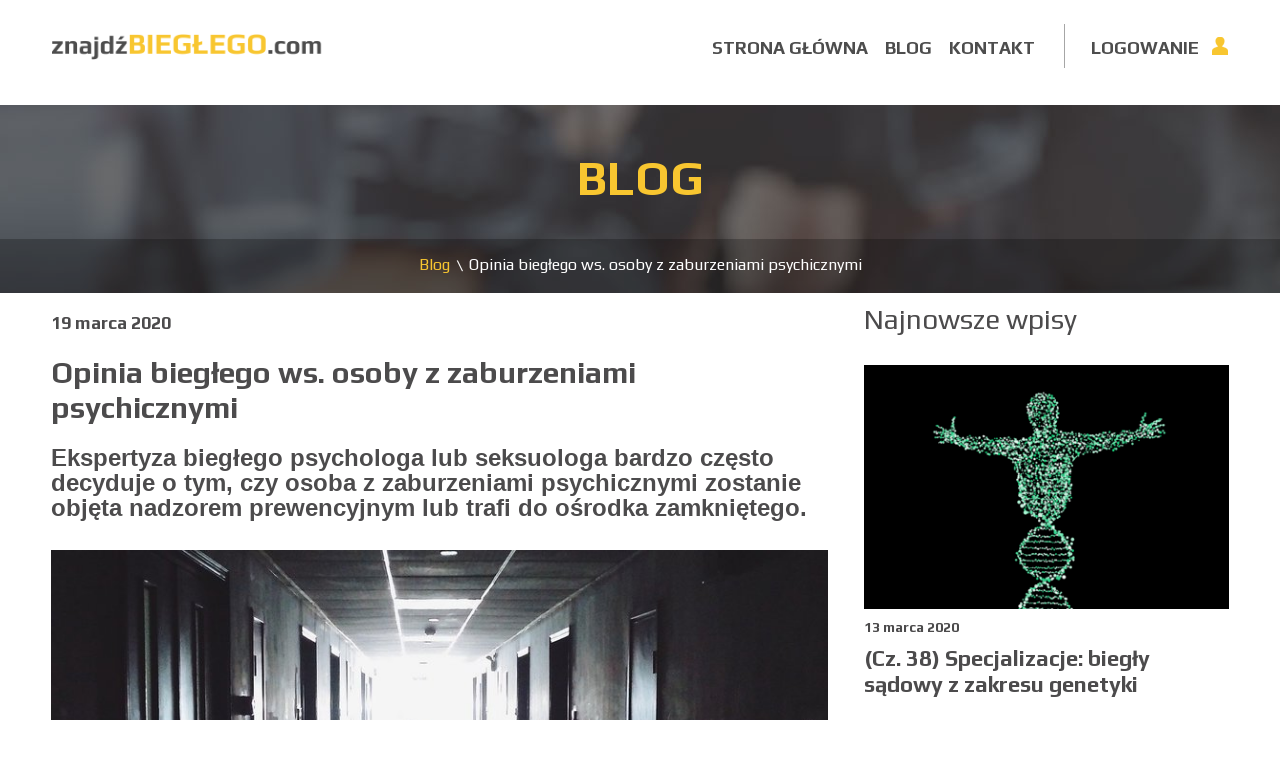

--- FILE ---
content_type: text/html; charset=utf-8
request_url: https://znajdzbieglego.com/pl/blog/179/opinia-bieglego-ws-osoby-z-zaburzeniami-psychicznymi
body_size: 13825
content:
<!DOCTYPE html><html><head><title>Opinia biegłego i osoby z zaburzeniami psychicznymi</title><meta name="description" content="Ekspertyza biegłego psychologa lub seksuologa bardzo często decyduje o tym, czy osoba z zaburzeniami psychicznymi zostanie objęta nadzorem prewencyjnym lub trafi do ośrodka zamkniętego. " /><meta property="og:title" content="Opinia biegłego ws. osoby z zaburzeniami psychicznymi" /><meta property="og:description" content="Ekspertyza biegłego psychologa lub seksuologa bardzo często decyduje o tym, czy osoba z zaburzeniami psychicznymi zostanie objęta nadzorem prewencyjnym lub trafi do ośrodka zamkniętego. " /><meta content="https://znajdzbieglego.com/uploads/mokio/post/main_pic/179/bieg%C5%82y_sa%CC%A8dowy_psycholog.jpg" property="og:image" /><meta content="text/html; charset=UTF-8" http-equiv="Content-Type" /><meta content="width=device-width, initial-scale=1.0" name="viewport" /><!--Global site tag (gtag.js) - Google Analytics--><script async="" src="https://www.googletagmanager.com/gtag/js?id=UA-86314021-8"></script><script>window.dataLayer = window.dataLayer || [];
function gtag(){dataLayer.push(arguments);}
gtag('js', new Date());
gtag('config', 'UA-86314021-8');</script><script>(function(c,l,a,r,i,t,y){
    c[a]=c[a]||function(){(c[a].q=c[a].q||[]).push(arguments)};
    t=l.createElement(r);t.async=1;t.src="https://www.clarity.ms/tag/"+i;
    y=l.getElementsByTagName(r)[0];y.parentNode.insertBefore(t,y);
})(window, document, "clarity", "script", "mo4xzzvffy");</script><script async="" src="https://www.googletagmanager.com/gtag/js?id=UA-86314021-8"></script><script src="https://maps.googleapis.com/maps/api/js?key=AIzaSyDObcBQh9h5Su6OeGnhw7Ro_d4nrEcze60" type="text/javascript"></script><link href="https://fonts.googleapis.com/css?family=Play:400,700" rel="stylesheet" type="text/css" /><link rel="stylesheet" media="all" href="/assets/frontend-1de0353e30ef7badacec1d4f4ce4404e86c3062e800194e55f7ab13e2fe529c5.css" /><meta name="csrf-param" content="authenticity_token" />
<meta name="csrf-token" content="SYUr9TqaRVWcges4dccqUdfTRH+/bMJ21D4L7YIs+6IyuLauvl/2bQgJWIvIUZjBgnsNfThbMjg9/6Nnnjjg0w==" /><link rel="shortcut icon" type="image/png" href="/assets/favi-be5b979531c754a5cc86eb3ffd19e0b0a0a07e126c2a55ea9dcd94699238b9cd.png" /><meta content="EdlSQLrBZ_WFvbCUX4T1KFzJCfjZY2ronqIXzgGtWXk" name="google-site-verification" /><!--Start cookieyes banner--><script id="cookieyes" type="text/javascript" src="https://cdn-cookieyes.com/client_data/fdfa4b529818e66f7f6aa01a/script.js"></script><!--End cookieyes banner--></head><body><div id="fb-root"><script>(function(d, s, id) {
  var js, fjs = d.getElementsByTagName(s)[0];
  if (d.getElementById(id)) return;
  js = d.createElement(s); js.id = id;
  js.src = "//connect.facebook.net/pl_PL/sdk.js#xfbml=1&version=v2.5";
  fjs.parentNode.insertBefore(js, fjs);
}(document, 'script', 'facebook-jssdk'));</script></div><header class="content" role="banner"><a class="logo" href="/"><img alt="lista biegłych sądowych" src="/assets/logo-d6e4cc3fa07860550bc8160a0112cfb8385c97fda9f2cd125995a359b850b085.png" /></a><div class="login cd-popup-trigger"><a href="#"> Logowanie</a></div><div class="on-line" style="display:none;"><div class="user-name"><a href="#"> Krzysztof Kowalski Kowalkis</a></div><div class="avatar"><img alt="zdjęcie" src="/assets/avatar-940e765e5096e0766386936daa61c83b6a93961a98f9feb4d3e612e9be5e411a.png" /></div></div><!--nav--><nav><a class="anchor-link" href="#menu" id="menu-toggle"><img alt="menu" src="/assets/menu-0f3d489b075bf4dad4485ae94c2950c9421ed2009651753aeca3ed26aa1c47fc.svg" /></a><ul class='simple-toggle menu'><li  ><a  href='/'  >Strona główna</a></li><li class=' activeB' ><a  href='/pl/blog'>Blog</a></li><li  ><a  href='/pl/kontakt'>Kontakt</a></li></ul></nav><!--end nav--></header><!--end header--><!--login po-up--><div class="cd-popup" role="alert"><div class="cd-popup-container login-pop"><form action="/pl/sign_in" accept-charset="UTF-8" method="post"><input type="hidden" name="authenticity_token" value="sFW8rT7qldFMPxcVv28ubQ+OiKPRQETyJkO+awqOFnUxuBKZXQSryEPCkMZHODUAZ5ltW0YRcbAXS/YJEH+qaA==" /><p class="tit">LOGOWANIE</p><input placeholder="Nazwa użytkownika" type="text" name="expert[login]" id="expert_login" /><input placeholder="Hasło" type="password" name="expert[password]" id="expert_password" /><input name="expert[remember_me]" type="hidden" value="0" /><input type="checkbox" value="1" name="expert[remember_me]" id="expert_remember_me" /><p class="remem">Zapamiętaj mnie</p><button name="button" type="submit">ZALOGUJ SIĘ</button></form><a class="cd-popup-close img-replace" href="#0"> Close</a></div><!--cd-popup-container--></div><!--cd-popup--><div id="scroll_menu"><!--scroll menu--><div class="scroll-menu-content"><div class="s-logo"><a href="#"><img alt="lista biegłych sądowych" src="/assets/logo-d6e4cc3fa07860550bc8160a0112cfb8385c97fda9f2cd125995a359b850b085.png" /></a></div><div class="login cd-popup-trigger"><a href="#"> Logowanie</a></div><div class="on-line" style="display:none;"><div class="user-name"><a href="#"> Krzysztof Kowalski Kowalkis</a></div><div class="avatar"><img alt="zdjęcie" src="/assets/avatar-940e765e5096e0766386936daa61c83b6a93961a98f9feb4d3e612e9be5e411a.png" /></div></div><ul class='menu-scroll'><li  ><a  href='/'  >Strona główna</a></li><li class=' activeB' ><a  href='/pl/blog'>Blog</a></li><li  ><a  href='/pl/kontakt'>Kontakt</a></li></ul></div></div><!--/.scroll menu--><div class="top-blog bl-det"><p class="m-tit">BLOG</p><ol class="breadcrumb"><li><a href="/pl/blog"> Blog</a></li><li>Opinia biegłego ws. osoby z zaburzeniami psychicznymi</li></ol></div><!--.blog-inner--><section class="blog-inner"><div class="content"><!--.main-section--><div class="main-section"><div class="b-article"><p class="b-day">19 marca 2020</p><h1 class="b-tit">Opinia biegłego ws. osoby z zaburzeniami psychicznymi</h1><h2 class="b-text">Ekspertyza biegłego psychologa lub seksuologa bardzo często decyduje o tym, czy osoba z zaburzeniami psychicznymi zostanie objęta nadzorem prewencyjnym lub trafi do ośrodka zamkniętego. </h2><div class="ph"><img alt="biegły sądowy z zakresu psychiatrii" src="/uploads/mokio/post/main_pic/179/blog_show_bieg%C5%82y_sa%CC%A8dowy_psycholog.jpg" /></div><p class="b-text"><p style="text-align: justify;"><span style="font-family:Arial,Helvetica,sans-serif;">Opinie&nbsp;biegłych&nbsp;bywają przedstawiane&nbsp;jako najważniejsze&nbsp;dowody w sprawie i tak też jest najczęściej w przypadku&nbsp;tzw. osób stwarzających zagrożenie. Chodzi o ludzi, u których zachodzi podejrzenie występowania przynajmniej jednego z trzech typów zaburzeń psychicznych: <strong>upośledzenia umysłowego, zaburzenia osobowości lub zaburzenia preferencji seksualnych</strong>.</span></p>

<p style="text-align: justify;"><span style="font-family:Arial,Helvetica,sans-serif;">To w dużej mierze od ustaleń biegłych zależy więc, czy wobec takiej osoby zastosowany będzie nadzór prewencyjny lub trafi ona do Krajowego Ośrodka Zapobiegania Zachowaniom Dyssocjalnym (mieści się w Gostyninie w województwie mazowieckim).</span></p>

<h2 style="text-align: justify;"><span style="font-size:20px;"><span style="font-family:Arial,Helvetica,sans-serif;">Dwóch biegłych sądowych psychiatrów</span></span></h2>

<p style="text-align: justify;"><span style="font-family:Arial,Helvetica,sans-serif;">Rolę biegłych w takich sprawach dokładnie określa ustawa o postępowaniu wobec osób z zaburzeniami psychicznymi stwarzających zagrożenie życia, zdrowia lub wolności seksualnej innych osób (2013 r.). Oto jakie są najważniejsze zapisy płynące z tego aktu prawnego:</span></p>

<ul>
	<li style="text-align: justify;">
	<p style="text-align: left;"><span style="font-family:Arial,Helvetica,sans-serif;">sąd ma zawsze obowiązek powołania dwóch biegłych lekarzy psychiatrów,</span></p>
	</li>
	<li style="text-align: justify;">
	<p style="text-align: left;"><span style="font-family:Arial,Helvetica,sans-serif;">kiedy w grę wchodzą zaburzenia osobowości, powoływany jest <strong>biegły psycholog</strong>, a jeśli zaburzenia na tle seksualnym – biegły lekarz seksuolog (bądź <strong>certyfikowany psycholog seksuolog</strong>),</span></p>
	</li>
	<li style="text-align: justify;">
	<p style="text-align: left;"><span style="font-family:Arial,Helvetica,sans-serif;">jeśli biegli zgłoszą taką konieczność, badanie może być połączone z obserwacją prowadzoną w zakładzie psychiatrycznym,</span></p>
	</li>
	<li style="text-align: justify;">
	<p style="text-align: left;"><span style="font-family:Arial,Helvetica,sans-serif;"><strong>czas trwania&nbsp;obserwacji nie może przekroczyć czterech tygodni</strong> (a jej koszt pokrywa resort sprawiedliwości),</span></p>
	</li>
	<li style="text-align: justify;">
	<p style="text-align: left;"><span style="font-family:Arial,Helvetica,sans-serif;">sąd decyduje o nadzorze lub umieszczeniu w ośrodku osoby stwarzającej zagrożenie, jeżeli charakter&nbsp;zaburzeń wskazuje na wysokie prawdopodobieństwo popełnienia "<em>czynu zabronionego przeciwko życiu, zdrowiu lub wolności seksualnej, zagrożonego karą pozbawienia wolności, której górna granica wynosi co najmniej 10 lat</em>",</span></p>
	</li>
	<li style="text-align: justify;">
	<p style="text-align: left;"><span style="font-family:Arial,Helvetica,sans-serif;">nadzór prewencyjny i umieszczenie w ośrodku zamkniętym orzeka się bez określenia terminu.</span></p>
	</li>
</ul>

<h2 style="text-align: justify;"><span style="font-size:20px;"><span style="font-family:Arial,Helvetica,sans-serif;">Wybór biegłego sądowego, czyli termin i pieniądze</span></span></h2>

<p style="text-align: justify;"><span style="font-family:Arial,Helvetica,sans-serif;">Specjaliści ds. wymiaru sprawiedliwości zwracają jednak uwagę na pewne problemy dotyczące trybu powoływania biegłych.</span></p>

<p style="text-align: justify;"><span style="font-family:Arial,Helvetica,sans-serif;">Jak podkreślają eksperci Instytutu Wymiaru Sprawiedliwości, wspomniana <strong>ustawa określa czas, w którym sąd powinien wydać postanowienie o powołaniu biegłych. Jest to maksimum 7 dni</strong> od momentu wystąpienia przez dyrektora zakładu karnego z wnioskiem o uznanie danej osoby za stwarzającą zagrożenie. Zdaniem specjalistów, taki termin jest zbyt krótki. Dlaczego?&nbsp;&nbsp;</span></p>

<p style="text-align: justify;"><span style="font-family:Arial,Helvetica,sans-serif;">Chodzi o bieżące problemy, z jakimi zmaga się środowisko biegłych: niewielką&nbsp;liczbę&nbsp;specjalistów zainteresowanych sporządzaniem opinii, nadmiar obowiązków, różny&nbsp;poziom&nbsp;merytoryczny, czy mało atrakcyjne stawki za&nbsp;ekspertyzy.</span></p>

<blockquote>
<p style="text-align: justify;"><span style="font-family:Arial,Helvetica,sans-serif;">- <em>Znalezienie w tym terminie biegłych, którzy są w stanie podjąć się sporządzenia w sposób rzetelny opinii, jest więc bardzo często nierealne</em> - piszą pracownicy IWS w badaniu poświęconym tej&nbsp;ustawie.</span></p>
</blockquote>

<p style="text-align: justify;"><span style="font-family:Arial,Helvetica,sans-serif;">Jak dodają, problematyczne są też wskazywane przez sędziów dwa kluczowe kryteria, którymi w rzeczywistości muszą się kierować przy wyborze biegłych. Nie jest to bowiem jakość, ale cena i termin przygotowania opinii. Konsekwencją tego jest to, że niektóre sądy "<em>metodą prób i błędów eliminują współpracę z biegłymi</em>", na ekspertyzach których nie mogli się oprzeć ze względu na niską jakość badania.</span></p>
</p></div><!--/.b-article--><!--/.gall--><div class="blog-social"><div class="b-face"><div class="icon"><p onclick="facebookShare(event, &#39;https://znajdzbieglego.com/pl/blog/179/opinia-bieglego-ws-osoby-z-zaburzeniami-psychicznymi&#39;)">UDOSTĘPNIJ <span>0</span></p></div></div><div class="b-in"><div class="icon"></div><p onclick="linkedinShare(event, &#39;https://znajdzbieglego.com/pl/blog/179/opinia-bieglego-ws-osoby-z-zaburzeniami-psychicznymi&#39;)">UDOSTĘPNIJ <span>0</span></p></div></div><!--/.blog-social--><div class="comments" id="comment"><div class="fb-comments" data-href="http://biegli.bloomnet.pl/pl/blog/179/opinia-bieglego-ws-osoby-z-zaburzeniami-psychicznymi" data-numposts="5" data-width="100%"></div></div><!--/.comments--></div><!--/.main-section--><!--aside--><aside><p class="tit">Najnowsze wpisy</p><div class="blog-art"><div class="ph"><a href="/pl/blog/178/cz-38-specjalizacje-biegly-sadowy-z-zakresu-genetyki"><img alt="biegły sądowy z zakresu genetyki " src="/uploads/mokio/post/main_pic/178/blog_s_bieg%C5%82y_sa%CC%A8dowy_genetyk.png" /></a></div><p class="b-day">13 marca 2020</p><a class="b-tit" href="/pl/blog/178/cz-38-specjalizacje-biegly-sadowy-z-zakresu-genetyki">(Cz. 38) Specjalizacje: biegły sądowy z zakresu genetyki</a><p class="b-undertit">Biegły sądowy z zakresu genetyki powoływany jest najczęściej do spraw o podłożu kryminalnym, ale również do tych, których podstawą jest medycyna sądowa (np. postępowanie o uznanie ojcostwa). Oto podstawowe informacje o ekspertach tej szczególnej specjalizacji. </p><div class="social-med"><div class="lef"></div><div class="rig" id="small"><a href="/pl/blog/178/cz-38-specjalizacje-biegly-sadowy-z-zakresu-genetyki">></a></div></div></div><div class="blog-art"><div class="ph"><a href="/pl/blog/177/biegly-sadowy-akustyk"><img alt="biegły sądowy z zakresu akustyki " src="/uploads/mokio/post/main_pic/177/blog_s_bieg%C5%82y_sa%CC%A8dowy_akustyk.jpg" /></a></div><p class="b-day">06 marca 2020</p><a class="b-tit" href="/pl/blog/177/biegly-sadowy-akustyk">Biegły sądowy akustyk </a><p class="b-undertit">Akustyka to szeroka specjalizacja, która może dotyczyć zarówno czynników środowiskowych, technicznych, budowlanych, komunikacyjnych jak i przemysłowych. Jak wygląda tutaj praca biegłego sądowego?  </p><div class="social-med"><div class="lef"></div><div class="rig" id="small"><a href="/pl/blog/177/biegly-sadowy-akustyk">></a></div></div></div><div class="blog-art"><div class="ph"><a href="/pl/blog/176/biegly-sadowy-w-sprawach-o-kredyty-frankowe"><img alt="biegły sądowy z zakresu bankowości " src="/uploads/mokio/post/main_pic/176/blog_s_bieg%C5%82y_sa%CC%A8dowy_w_sprawie_kredyto%CC%81w_frankowych.jpg" /></a></div><p class="b-day">25 lutego 2020</p><a class="b-tit" href="/pl/blog/176/biegly-sadowy-w-sprawach-o-kredyty-frankowe">Biegły sądowy w sprawach o kredyty frankowe</a><p class="b-undertit">Szacuje się, że czas potrzebny na sporządzenie ekspertyzy w sprawach kredytowych, to średnio 200 godzin. Frankowicze składają coraz więcej pozwów przeciwko bankom, tymczasem liczba biegłych sądowych, którzy mogliby opiniować, jest niewystarczająca. </p><div class="social-med"><div class="lef"></div><div class="rig" id="small"><a href="/pl/blog/176/biegly-sadowy-w-sprawach-o-kredyty-frankowe">></a></div></div></div></aside></div></section><section class="links"><div class="content only-screen"><div class="first-line"><div><a href="#"><img alt="lista biegłych sądowych" src="/assets/logo_footer-cabab754ccb76e382771cb3c0246e2a4c804f81aaa393e918e8f28a3695a3cd8.png" /></a><ul ><li  ><a class='col' href='/'  >Strona główna</a></li><li class=' active' ><a class='col' href='/pl/blog'>Blog</a></li><li  ><a class='col' href='/pl/kontakt'>Kontakt</a></li></ul></div><div><p class="li-tit">DODATKOWE INFORMACJE</p><ul>
	<li><a class="col" href="/pl/sign_in">Logowanie</a></li>
	<li><a class="col" href="/pl/regulamin">Regulamin</a></li>
	<li><a class="col" href="/pl/faq">FAQ</a></li>
	<li><a class="col" href="/pl/polityka-prywatnosci">Polityka prywatności</a></li>
	<li><a class="col" href="/pl/klauzula_uzytkownik">Klauzula informacyjna dotycząca przetwarzania danych osobowych użytkowników</a></li>
	<li><a class="col" href="/pl/klauzula">Klauzula informacyjna dotycząca przetwarzania danych osobowych specjalistów</a></li>
    <li><a class="col" href="/pl/klauzula-informacyjna-po-usunieciu-danych">Klauzula informacyjna po usunięciu danych</a></li>
</ul>
</div><div></div></div><!--/.first-line--><div class="second-line"><p class="li-tit">MIASTA</p><div><ul><li><a class="col" href="/pl/search?city=Białystok" title="lista biegłych sądowych Białystok">Białystok</a></li><li><a class="col" href="/pl/search?city=Bielsko-Biała" title="lista biegłych sądowych Bielsko-Biała">Bielsko-Biała</a></li><li><a class="col" href="/pl/search?city=Bydgoszcz" title="lista biegłych sądowych Bydgoszcz">Bydgoszcz</a></li><li><a class="col" href="/pl/search?city=Częstochowa" title="lista biegłych sądowych Częstochowa">Częstochowa</a></li><li><a class="col" href="/pl/search?city=Elbląg" title="lista biegłych sądowych Elbląg">Elbląg</a></li><li><a class="col" href="/pl/search?city=Gdańsk" title="lista biegłych sądowych Gdańsk">Gdańsk</a></li><li><a class="col" href="/pl/search?city=Gliwice" title="lista biegłych sądowych Gliwice">Gliwice</a></li><li><a class="col" href="/pl/search?city=Gorzów+Wielkopolski" title="lista biegłych sądowych Gorzów Wielkopolski">Gorzów Wielkopolski</a></li></ul></div><div><ul><li><a class="col" href="/pl/search?city=Jelenia+Góra" title="lista biegłych sądowych Jelenia Góra">Jelenia Góra</a></li><li><a class="col" href="/pl/search?city=Kalisz" title="lista biegłych sądowych Kalisz">Kalisz</a></li><li><a class="col" href="/pl/search?city=Katowice" title="lista biegłych sądowych Katowice">Katowice</a></li><li><a class="col" href="/pl/search?city=Kielce" title="lista biegłych sądowych Kielce">Kielce</a></li><li><a class="col" href="/pl/search?city=Konin" title="lista biegłych sądowych Konin">Konin</a></li><li><a class="col" href="/pl/search?city=Koszalin" title="lista biegłych sądowych Koszalin">Koszalin</a></li><li><a class="col" href="/pl/search?city=Kraków" title="lista biegłych sądowych Kraków">Kraków</a></li><li><a class="col" href="/pl/search?city=Krosno" title="lista biegłych sądowych Krosno">Krosno</a></li></ul></div><div><ul><li><a class="col" href="/pl/search?city=Legnica" title="lista biegłych sądowych Legnica">Legnica</a></li><li><a class="col" href="/pl/search?city=Lublin" title="lista biegłych sądowych Lublin">Lublin</a></li><li><a class="col" href="/pl/search?city=Nowy+Sącz" title="lista biegłych sądowych Nowy Sącz">Nowy Sącz</a></li><li><a class="col" href="/pl/search?city=Olsztyn" title="lista biegłych sądowych Olsztyn">Olsztyn</a></li><li><a class="col" href="/pl/search?city=Opole" title="lista biegłych sądowych Opole">Opole</a></li><li><a class="col" href="/pl/search?city=Ostrołęka" title="lista biegłych sądowych Ostrołęka">Ostrołęka</a></li><li><a class="col" href="/pl/search?city=Piotrków+Trybunalski" title="lista biegłych sądowych Piotrków Trybunalski">Piotrków Trybunalski</a></li><li><a class="col" href="/pl/search?city=Poznań" title="lista biegłych sądowych Poznań">Poznań</a></li></ul></div><div><ul><li><a class="col" href="/pl/search?city=Przemyśl" title="lista biegłych sądowych Przemyśl">Przemyśl</a></li><li><a class="col" href="/pl/search?city=Płock" title="lista biegłych sądowych Płock">Płock</a></li><li><a class="col" href="/pl/search?city=Radom" title="lista biegłych sądowych Radom">Radom</a></li><li><a class="col" href="/pl/search?city=Rybnik" title="lista biegłych sądowych Rybnik">Rybnik</a></li><li><a class="col" href="/pl/search?city=Rzeszów" title="lista biegłych sądowych Rzeszów">Rzeszów</a></li><li><a class="col" href="/pl/search?city=Siedlce" title="lista biegłych sądowych Siedlce">Siedlce</a></li><li><a class="col" href="/pl/search?city=Sieradz" title="lista biegłych sądowych Sieradz">Sieradz</a></li><li><a class="col" href="/pl/search?city=Sosnowiec" title="lista biegłych sądowych Sosnowiec">Sosnowiec</a></li></ul></div><div><ul><li><a class="col" href="/pl/search?city=Suwałki" title="lista biegłych sądowych Suwałki">Suwałki</a></li><li><a class="col" href="/pl/search?city=Szczecin" title="lista biegłych sądowych Szczecin">Szczecin</a></li><li><a class="col" href="/pl/search?city=Słupsk" title="lista biegłych sądowych Słupsk">Słupsk</a></li><li><a class="col" href="/pl/search?city=Tarnobrzeg" title="lista biegłych sądowych Tarnobrzeg">Tarnobrzeg</a></li><li><a class="col" href="/pl/search?city=Tarnów" title="lista biegłych sądowych Tarnów">Tarnów</a></li><li><a class="col" href="/pl/search?city=Toruń" title="lista biegłych sądowych Toruń">Toruń</a></li><li><a class="col" href="/pl/search?city=Warszawa" title="lista biegłych sądowych Warszawa">Warszawa</a></li><li><a class="col" href="/pl/search?city=Warszawa-Praga" title="lista biegłych sądowych Warszawa-Praga">Warszawa-Praga</a></li></ul></div><div><ul><li><a class="col" href="/pl/search?city=Wrocław" title="lista biegłych sądowych Wrocław">Wrocław</a></li><li><a class="col" href="/pl/search?city=Włocławek" title="lista biegłych sądowych Włocławek">Włocławek</a></li><li><a class="col" href="/pl/search?city=Zamość" title="lista biegłych sądowych Zamość">Zamość</a></li><li><a class="col" href="/pl/search?city=Zielona+Góra" title="lista biegłych sądowych Zielona Góra">Zielona Góra</a></li><li><a class="col" href="/pl/search?city=Łomża" title="lista biegłych sądowych Łomża">Łomża</a></li><li><a class="col" href="/pl/search?city=Łódź" title="lista biegłych sądowych Łódź">Łódź</a></li><li><a class="col" href="/pl/search?city=Świdnica" title="lista biegłych sądowych Świdnica">Świdnica</a></li><li><a class="col" href="/pl/search?city=" title="lista biegłych sądowych "></a></li></ul></div></div><!--/.second-line--><div class="third-line"><p class="li-tit">SPECJALIZACJE</p><div><ul style="padding-right: 10px; box-sizing: border-box"><li class="footer-spec-list-parent"><a class="col footer-spec-parent" href="/pl/search?specialization=Uzależnienia+od+alkoholu" title="Biegli Uzależnienia od alkoholu">Uzależnienia od alkoholu</a></li><li class="footer-spec-list-parent"><a class="col footer-spec-parent" href="/pl/search?specialization=Psychologia" title="Biegli Psychologia">Psychologia</a></li><li class="footer-spec-list-parent"><a class="col footer-spec-parent" href="/pl/search?specialization=Nauki+Rolnicze" title="Biegli Nauki Rolnicze">Nauki Rolnicze</a></li><li class="footer-spec-list-parent"><span class="col footer-spec-parent">Nauki weterynaryjne</span></li><li class="footer-spec-list-child"><a class="col footer-spec-child" href="/pl/search?specialization=Kynologia" title="Biegli Kynologia">Kynologia</a></li><li class="footer-spec-list-parent"><span class="col footer-spec-parent">Bezpieczeństwo publiczne</span></li><li class="footer-spec-list-child"><a class="col footer-spec-child" href="/pl/search?specialization=Bezpieczeństwo+i+Higiena+Pracy" title="Biegli Bezpieczeństwo i Higiena Pracy">Bezpieczeństwo i Higiena Pracy</a></li><li class="footer-spec-list-child"><a class="col footer-spec-child" href="/pl/search?specialization=Ratownictwo+górskie" title="Biegli Ratownictwo górskie">Ratownictwo górskie</a></li><li class="footer-spec-list-child"><a class="col footer-spec-child" href="/pl/search?specialization=Bezpieczeństwo+publiczne" title="Biegli Bezpieczeństwo publiczne">Bezpieczeństwo publiczne</a></li><li class="footer-spec-list-parent"><span class="col footer-spec-parent">Nauki sądowe</span></li><li class="footer-spec-list-child"><a class="col footer-spec-child" href="/pl/search?specialization=Mechanoskopia" title="Biegli Mechanoskopia">Mechanoskopia</a></li><li class="footer-spec-list-child"><a class="col footer-spec-child" href="/pl/search?specialization=Biologia+kryminalistyczna" title="Biegli Biologia kryminalistyczna">Biologia kryminalistyczna</a></li><li class="footer-spec-list-child"><a class="col footer-spec-child" href="/pl/search?specialization=Fizykochemia+kryminalistyczna" title="Biegli Fizykochemia kryminalistyczna">Fizykochemia kryminalistyczna</a></li><li class="footer-spec-list-child"><a class="col footer-spec-child" href="/pl/search?specialization=Badania+broni+palnej+i+śladów+jej+użycia" title="Biegli Badania broni palnej i śladów jej użycia">Badania broni palnej i śladów jej użycia</a></li><li class="footer-spec-list-child"><a class="col footer-spec-child" href="/pl/search?specialization=Daktyloskopia" title="Biegli Daktyloskopia">Daktyloskopia</a></li><li class="footer-spec-list-child"><a class="col footer-spec-child" href="/pl/search?specialization=Badania+dokumentów+klasycznych" title="Biegli Badania dokumentów klasycznych">Badania dokumentów klasycznych</a></li><li class="footer-spec-list-child"><a class="col footer-spec-child" href="/pl/search?specialization=Badania+wariograficzne+(poligraficzne)" title="Biegli Badania wariograficzne (poligraficzne)">Badania wariograficzne (poligraficzne)</a></li><li class="footer-spec-list-child"><a class="col footer-spec-child" href="/pl/search?specialization=Fonoskopia+-+analiza+nagrań+dźwiękowych" title="Biegli Fonoskopia - analiza nagrań dźwiękowych">Fonoskopia - analiza nagrań dźwiękowych</a></li><li class="footer-spec-list-child"><a class="col footer-spec-child" href="/pl/search?specialization=Antropologia,+Antroposkopia+-+odtwarzanie+wyglądu+osoby" title="Biegli Antropologia, Antroposkopia - odtwarzanie wyglądu osoby">Antropologia, Antroposkopia - odtwarzanie wyglądu osoby</a></li><li class="footer-spec-list-child"><a class="col footer-spec-child" href="/pl/search?specialization=Odorologia" title="Biegli Odorologia">Odorologia</a></li><li class="footer-spec-list-child"><a class="col footer-spec-child" href="/pl/search?specialization=Traseologia" title="Biegli Traseologia">Traseologia</a></li><li class="footer-spec-list-child"><a class="col footer-spec-child" href="/pl/search?specialization=Analiza+kryminalna" title="Biegli Analiza kryminalna">Analiza kryminalna</a></li><li class="footer-spec-list-child"><a class="col footer-spec-child" href="/pl/search?specialization=Technika+kryminalistyczna" title="Biegli Technika kryminalistyczna">Technika kryminalistyczna</a></li><li class="footer-spec-list-child"><a class="col footer-spec-child" href="/pl/search?specialization=Wypadki+komunikacyjne" title="Biegli Wypadki komunikacyjne">Wypadki komunikacyjne</a></li><li class="footer-spec-list-child"><a class="col footer-spec-child" href="/pl/search?specialization=Toksykologia+sądowa" title="Biegli Toksykologia sądowa">Toksykologia sądowa</a></li><li class="footer-spec-list-child"><a class="col footer-spec-child" href="/pl/search?specialization=Genetyka+sądowa" title="Biegli Genetyka sądowa">Genetyka sądowa</a></li></ul></div><div><ul style="padding-right: 10px; box-sizing: border-box"><li class="footer-spec-list-child"><a class="col footer-spec-child" href="/pl/search?specialization=Informatyka+sądowa" title="Biegli Informatyka sądowa">Informatyka sądowa</a></li><li class="footer-spec-list-child"><a class="col footer-spec-child" href="/pl/search?specialization=Nauki+sądowe+-+inne" title="Biegli Nauki sądowe - inne">Nauki sądowe - inne</a></li><li class="footer-spec-list-child"><a class="col footer-spec-child" href="/pl/search?specialization=Techniczne+badanie+dokumentów" title="Biegli Techniczne badanie dokumentów">Techniczne badanie dokumentów</a></li><li class="footer-spec-list-parent"><span class="col footer-spec-parent">Nauki medyczne</span></li><li class="footer-spec-list-child"><a class="col footer-spec-child" href="/pl/search?specialization=Biologia+medyczna" title="Biegli Biologia medyczna">Biologia medyczna</a></li><li class="footer-spec-list-child"><a class="col footer-spec-child" href="/pl/search?specialization=Anestezjologia+i+intensywna+terapia" title="Biegli Anestezjologia i intensywna terapia">Anestezjologia i intensywna terapia</a></li><li class="footer-spec-list-child"><a class="col footer-spec-child" href="/pl/search?specialization=Alergologia" title="Biegli Alergologia">Alergologia</a></li><li class="footer-spec-list-child"><a class="col footer-spec-child" href="/pl/search?specialization=Angiologia" title="Biegli Angiologia">Angiologia</a></li><li class="footer-spec-list-child"><a class="col footer-spec-child" href="/pl/search?specialization=Audiologia+i+foniatria" title="Biegli Audiologia i foniatria">Audiologia i foniatria</a></li><li class="footer-spec-list-child"><a class="col footer-spec-child" href="/pl/search?specialization=Balneologia+i+medycyna+fizykalna" title="Biegli Balneologia i medycyna fizykalna">Balneologia i medycyna fizykalna</a></li><li class="footer-spec-list-child"><a class="col footer-spec-child" href="/pl/search?specialization=Chirurgia+dziecięca" title="Biegli Chirurgia dziecięca">Chirurgia dziecięca</a></li><li class="footer-spec-list-child"><a class="col footer-spec-child" href="/pl/search?specialization=Chirurgia+klatki+piersiowej" title="Biegli Chirurgia klatki piersiowej">Chirurgia klatki piersiowej</a></li><li class="footer-spec-list-child"><a class="col footer-spec-child" href="/pl/search?specialization=Chirurgia+naczyniowa" title="Biegli Chirurgia naczyniowa">Chirurgia naczyniowa</a></li><li class="footer-spec-list-child"><a class="col footer-spec-child" href="/pl/search?specialization=Chirurgia+ogólna" title="Biegli Chirurgia ogólna">Chirurgia ogólna</a></li><li class="footer-spec-list-child"><a class="col footer-spec-child" href="/pl/search?specialization=Chirurgia+onkologiczna" title="Biegli Chirurgia onkologiczna">Chirurgia onkologiczna</a></li><li class="footer-spec-list-child"><a class="col footer-spec-child" href="/pl/search?specialization=Chirurgia+plastyczna" title="Biegli Chirurgia plastyczna">Chirurgia plastyczna</a></li><li class="footer-spec-list-child"><a class="col footer-spec-child" href="/pl/search?specialization=Chirurgia+szczękowo-twarzowa" title="Biegli Chirurgia szczękowo-twarzowa">Chirurgia szczękowo-twarzowa</a></li><li class="footer-spec-list-child"><a class="col footer-spec-child" href="/pl/search?specialization=Choroby+płuc" title="Biegli Choroby płuc">Choroby płuc</a></li><li class="footer-spec-list-child"><a class="col footer-spec-child" href="/pl/search?specialization=Choroby+wewnętrzne" title="Biegli Choroby wewnętrzne">Choroby wewnętrzne</a></li><li class="footer-spec-list-child"><a class="col footer-spec-child" href="/pl/search?specialization=Choroby+zakaźne" title="Biegli Choroby zakaźne">Choroby zakaźne</a></li><li class="footer-spec-list-child"><a class="col footer-spec-child" href="/pl/search?specialization=Dermatologia+i+wenerologia" title="Biegli Dermatologia i wenerologia">Dermatologia i wenerologia</a></li><li class="footer-spec-list-child"><a class="col footer-spec-child" href="/pl/search?specialization=Diabetologia" title="Biegli Diabetologia">Diabetologia</a></li><li class="footer-spec-list-child"><a class="col footer-spec-child" href="/pl/search?specialization=Diagnostyka+laboratoryjna" title="Biegli Diagnostyka laboratoryjna">Diagnostyka laboratoryjna</a></li><li class="footer-spec-list-child"><a class="col footer-spec-child" href="/pl/search?specialization=Endokrynologia" title="Biegli Endokrynologia">Endokrynologia</a></li><li class="footer-spec-list-child"><a class="col footer-spec-child" href="/pl/search?specialization=Epidemiologia" title="Biegli Epidemiologia">Epidemiologia</a></li><li class="footer-spec-list-child"><a class="col footer-spec-child" href="/pl/search?specialization=Farmakologia+kliniczna" title="Biegli Farmakologia kliniczna">Farmakologia kliniczna</a></li></ul></div><div><ul style="padding-right: 10px; box-sizing: border-box"><li class="footer-spec-list-child"><a class="col footer-spec-child" href="/pl/search?specialization=Gastroenterologia" title="Biegli Gastroenterologia">Gastroenterologia</a></li><li class="footer-spec-list-child"><a class="col footer-spec-child" href="/pl/search?specialization=Genetyka+kliniczna" title="Biegli Genetyka kliniczna">Genetyka kliniczna</a></li><li class="footer-spec-list-child"><a class="col footer-spec-child" href="/pl/search?specialization=Geriatria" title="Biegli Geriatria">Geriatria</a></li><li class="footer-spec-list-child"><a class="col footer-spec-child" href="/pl/search?specialization=Ginekologia+onkologiczna" title="Biegli Ginekologia onkologiczna">Ginekologia onkologiczna</a></li><li class="footer-spec-list-child"><a class="col footer-spec-child" href="/pl/search?specialization=Hematologia" title="Biegli Hematologia">Hematologia</a></li><li class="footer-spec-list-child"><a class="col footer-spec-child" href="/pl/search?specialization=Hipertensjologia" title="Biegli Hipertensjologia">Hipertensjologia</a></li><li class="footer-spec-list-child"><a class="col footer-spec-child" href="/pl/search?specialization=Immunologia+kliniczna" title="Biegli Immunologia kliniczna">Immunologia kliniczna</a></li><li class="footer-spec-list-child"><a class="col footer-spec-child" href="/pl/search?specialization=Kardiologia" title="Biegli Kardiologia">Kardiologia</a></li><li class="footer-spec-list-child"><a class="col footer-spec-child" href="/pl/search?specialization=Kardiologia+dziecięca" title="Biegli Kardiologia dziecięca">Kardiologia dziecięca</a></li><li class="footer-spec-list-child"><a class="col footer-spec-child" href="/pl/search?specialization=Kardiochirurgia" title="Biegli Kardiochirurgia">Kardiochirurgia</a></li><li class="footer-spec-list-child"><a class="col footer-spec-child" href="/pl/search?specialization=Medycyna+nuklearna" title="Biegli Medycyna nuklearna">Medycyna nuklearna</a></li><li class="footer-spec-list-child"><a class="col footer-spec-child" href="/pl/search?specialization=Medycyna+paliatywna" title="Biegli Medycyna paliatywna">Medycyna paliatywna</a></li><li class="footer-spec-list-child"><a class="col footer-spec-child" href="/pl/search?specialization=Medycyna+pracy" title="Biegli Medycyna pracy">Medycyna pracy</a></li><li class="footer-spec-list-child"><a class="col footer-spec-child" href="/pl/search?specialization=Medycyna+ratunkowa" title="Biegli Medycyna ratunkowa">Medycyna ratunkowa</a></li><li class="footer-spec-list-child"><a class="col footer-spec-child" href="/pl/search?specialization=Medycyna+rodzinna" title="Biegli Medycyna rodzinna">Medycyna rodzinna</a></li><li class="footer-spec-list-child"><a class="col footer-spec-child" href="/pl/search?specialization=Medycyna+sądowa" title="Biegli Medycyna sądowa">Medycyna sądowa</a></li><li class="footer-spec-list-child"><a class="col footer-spec-child" href="/pl/search?specialization=Medycyna+sportowa" title="Biegli Medycyna sportowa">Medycyna sportowa</a></li><li class="footer-spec-list-child"><a class="col footer-spec-child" href="/pl/search?specialization=Medycyna+transportu" title="Biegli Medycyna transportu">Medycyna transportu</a></li><li class="footer-spec-list-child"><a class="col footer-spec-child" href="/pl/search?specialization=Mikrobiologia+lekarska" title="Biegli Mikrobiologia lekarska">Mikrobiologia lekarska</a></li><li class="footer-spec-list-child"><a class="col footer-spec-child" href="/pl/search?specialization=Nefrologia" title="Biegli Nefrologia">Nefrologia</a></li><li class="footer-spec-list-child"><a class="col footer-spec-child" href="/pl/search?specialization=Neonatologia" title="Biegli Neonatologia">Neonatologia</a></li><li class="footer-spec-list-child"><a class="col footer-spec-child" href="/pl/search?specialization=Neurochirurgia" title="Biegli Neurochirurgia">Neurochirurgia</a></li><li class="footer-spec-list-child"><a class="col footer-spec-child" href="/pl/search?specialization=Neurologia" title="Biegli Neurologia">Neurologia</a></li><li class="footer-spec-list-child"><a class="col footer-spec-child" href="/pl/search?specialization=Neurologia+dziecięca" title="Biegli Neurologia dziecięca">Neurologia dziecięca</a></li><li class="footer-spec-list-child"><a class="col footer-spec-child" href="/pl/search?specialization=Neuropatologia" title="Biegli Neuropatologia">Neuropatologia</a></li><li class="footer-spec-list-child"><a class="col footer-spec-child" href="/pl/search?specialization=Okulistyka" title="Biegli Okulistyka">Okulistyka</a></li></ul></div><div><ul style="padding-right: 10px; box-sizing: border-box"><li class="footer-spec-list-child"><a class="col footer-spec-child" href="/pl/search?specialization=Onkologia+i+hematologia+dziecięca" title="Biegli Onkologia i hematologia dziecięca">Onkologia i hematologia dziecięca</a></li><li class="footer-spec-list-child"><a class="col footer-spec-child" href="/pl/search?specialization=Onkologia+kliniczna" title="Biegli Onkologia kliniczna">Onkologia kliniczna</a></li><li class="footer-spec-list-child"><a class="col footer-spec-child" href="/pl/search?specialization=Ortopedia+i+traumatologia+narządu+ruchu" title="Biegli Ortopedia i traumatologia narządu ruchu">Ortopedia i traumatologia narządu ruchu</a></li><li class="footer-spec-list-child"><a class="col footer-spec-child" href="/pl/search?specialization=Otolaryngologia" title="Biegli Otolaryngologia">Otolaryngologia</a></li><li class="footer-spec-list-child"><a class="col footer-spec-child" href="/pl/search?specialization=Otolaryngologia+dziecięca" title="Biegli Otolaryngologia dziecięca">Otolaryngologia dziecięca</a></li><li class="footer-spec-list-child"><a class="col footer-spec-child" href="/pl/search?specialization=Patomorfologia" title="Biegli Patomorfologia">Patomorfologia</a></li><li class="footer-spec-list-child"><a class="col footer-spec-child" href="/pl/search?specialization=Pediatria" title="Biegli Pediatria">Pediatria</a></li><li class="footer-spec-list-child"><a class="col footer-spec-child" href="/pl/search?specialization=Położnictwo+i+ginekologia" title="Biegli Położnictwo i ginekologia">Położnictwo i ginekologia</a></li><li class="footer-spec-list-child"><a class="col footer-spec-child" href="/pl/search?specialization=Psychiatria" title="Biegli Psychiatria">Psychiatria</a></li><li class="footer-spec-list-child"><a class="col footer-spec-child" href="/pl/search?specialization=Psychiatria+sądowa" title="Biegli Psychiatria sądowa">Psychiatria sądowa</a></li><li class="footer-spec-list-child"><a class="col footer-spec-child" href="/pl/search?specialization=Psychiatria+dzieci+i+młodzieży" title="Biegli Psychiatria dzieci i młodzieży">Psychiatria dzieci i młodzieży</a></li><li class="footer-spec-list-child"><a class="col footer-spec-child" href="/pl/search?specialization=Radiologia+i+diagnostyka+obrazowa" title="Biegli Radiologia i diagnostyka obrazowa">Radiologia i diagnostyka obrazowa</a></li><li class="footer-spec-list-child"><a class="col footer-spec-child" href="/pl/search?specialization=Radioterapia+onkologiczna" title="Biegli Radioterapia onkologiczna">Radioterapia onkologiczna</a></li><li class="footer-spec-list-child"><a class="col footer-spec-child" href="/pl/search?specialization=Rehabilitacja+medyczna" title="Biegli Rehabilitacja medyczna">Rehabilitacja medyczna</a></li><li class="footer-spec-list-child"><a class="col footer-spec-child" href="/pl/search?specialization=Reumatologia" title="Biegli Reumatologia">Reumatologia</a></li><li class="footer-spec-list-child"><a class="col footer-spec-child" href="/pl/search?specialization=Seksuologia" title="Biegli Seksuologia">Seksuologia</a></li><li class="footer-spec-list-child"><a class="col footer-spec-child" href="/pl/search?specialization=Toksykologia+kliniczna" title="Biegli Toksykologia kliniczna">Toksykologia kliniczna</a></li><li class="footer-spec-list-child"><a class="col footer-spec-child" href="/pl/search?specialization=Urologia" title="Biegli Urologia">Urologia</a></li><li class="footer-spec-list-child"><a class="col footer-spec-child" href="/pl/search?specialization=Pielęgniarstwo" title="Biegli Pielęgniarstwo">Pielęgniarstwo</a></li><li class="footer-spec-list-child"><a class="col footer-spec-child" href="/pl/search?specialization=Medycyna+ogólna" title="Biegli Medycyna ogólna">Medycyna ogólna</a></li><li class="footer-spec-list-child"><a class="col footer-spec-child" href="/pl/search?specialization=Medycyna+estetyczna" title="Biegli Medycyna estetyczna">Medycyna estetyczna</a></li><li class="footer-spec-list-child"><a class="col footer-spec-child" href="/pl/search?specialization=Ratownictwo,+fizjoterapia+i+rehabilitacja" title="Biegli Ratownictwo, fizjoterapia i rehabilitacja">Ratownictwo, fizjoterapia i rehabilitacja</a></li><li class="footer-spec-list-child"><a class="col footer-spec-child" href="/pl/search?specialization=Neurologopedia" title="Biegli Neurologopedia">Neurologopedia</a></li><li class="footer-spec-list-parent"><a class="col footer-spec-parent" href="/pl/search?specialization=Transport" title="Biegli Transport">Transport</a></li><li class="footer-spec-list-parent"><span class="col footer-spec-parent">Finanse i Ekonomia</span></li><li class="footer-spec-list-child"><a class="col footer-spec-child" href="/pl/search?specialization=Nauki+o+zarządzaniu" title="Biegli Nauki o zarządzaniu">Nauki o zarządzaniu</a></li></ul></div><div><ul style="padding-right: 10px; box-sizing: border-box"><li class="footer-spec-list-child"><a class="col footer-spec-child" href="/pl/search?specialization=Finanse" title="Biegli Finanse">Finanse</a></li><li class="footer-spec-list-child"><a class="col footer-spec-child" href="/pl/search?specialization=Szacowanie+wartości" title="Biegli Szacowanie wartości">Szacowanie wartości</a></li><li class="footer-spec-list-child"><a class="col footer-spec-child" href="/pl/search?specialization=Księgowość" title="Biegli Księgowość">Księgowość</a></li><li class="footer-spec-list-child"><a class="col footer-spec-child" href="/pl/search?specialization=Ekonomia" title="Biegli Ekonomia">Ekonomia</a></li><li class="footer-spec-list-parent"><a class="col footer-spec-parent" href="/pl/search?specialization=Nauki+humanistyczne" title="Biegli Nauki humanistyczne">Nauki humanistyczne</a></li><li class="footer-spec-list-parent"><span class="col footer-spec-parent">Nauki leśne</span></li><li class="footer-spec-list-child"><a class="col footer-spec-child" href="/pl/search?specialization=Leśnictwo,+łowiectwo" title="Biegli Leśnictwo, łowiectwo">Leśnictwo, łowiectwo</a></li><li class="footer-spec-list-parent"><span class="col footer-spec-parent">Usługi i Rzemiosło</span></li><li class="footer-spec-list-child"><a class="col footer-spec-child" href="/pl/search?specialization=Blacharstwo+i+lakiernictwo+samochodowe" title="Biegli Blacharstwo i lakiernictwo samochodowe">Blacharstwo i lakiernictwo samochodowe</a></li><li class="footer-spec-list-child"><a class="col footer-spec-child" href="/pl/search?specialization=Bursztynnictwo" title="Biegli Bursztynnictwo">Bursztynnictwo</a></li><li class="footer-spec-list-child"><a class="col footer-spec-child" href="/pl/search?specialization=Fonografia+i+wideogramy" title="Biegli Fonografia i wideogramy">Fonografia i wideogramy</a></li><li class="footer-spec-list-child"><a class="col footer-spec-child" href="/pl/search?specialization=Fotografika" title="Biegli Fotografika">Fotografika</a></li><li class="footer-spec-list-child"><a class="col footer-spec-child" href="/pl/search?specialization=Garbarstwo" title="Biegli Garbarstwo">Garbarstwo</a></li><li class="footer-spec-list-child"><a class="col footer-spec-child" href="/pl/search?specialization=Gemmologia" title="Biegli Gemmologia">Gemmologia</a></li><li class="footer-spec-list-child"><a class="col footer-spec-child" href="/pl/search?specialization=Hotelarstwo" title="Biegli Hotelarstwo">Hotelarstwo</a></li><li class="footer-spec-list-child"><a class="col footer-spec-child" href="/pl/search?specialization=Jubilerstwo" title="Biegli Jubilerstwo">Jubilerstwo</a></li><li class="footer-spec-list-child"><a class="col footer-spec-child" href="/pl/search?specialization=Kominiarstwo" title="Biegli Kominiarstwo">Kominiarstwo</a></li><li class="footer-spec-list-child"><a class="col footer-spec-child" href="/pl/search?specialization=Kosmetyka+i+kosmetologia" title="Biegli Kosmetyka i kosmetologia">Kosmetyka i kosmetologia</a></li><li class="footer-spec-list-child"><a class="col footer-spec-child" href="/pl/search?specialization=Krawiectwo" title="Biegli Krawiectwo">Krawiectwo</a></li><li class="footer-spec-list-child"><a class="col footer-spec-child" href="/pl/search?specialization=Kuśnierstwo" title="Biegli Kuśnierstwo">Kuśnierstwo</a></li><li class="footer-spec-list-child"><a class="col footer-spec-child" href="/pl/search?specialization=Piekarnictwo" title="Biegli Piekarnictwo">Piekarnictwo</a></li><li class="footer-spec-list-child"><a class="col footer-spec-child" href="/pl/search?specialization=Poligrafia" title="Biegli Poligrafia">Poligrafia</a></li><li class="footer-spec-list-child"><a class="col footer-spec-child" href="/pl/search?specialization=Pralnictwo" title="Biegli Pralnictwo">Pralnictwo</a></li><li class="footer-spec-list-child"><a class="col footer-spec-child" href="/pl/search?specialization=Pszczelarstwo" title="Biegli Pszczelarstwo">Pszczelarstwo</a></li><li class="footer-spec-list-child"><a class="col footer-spec-child" href="/pl/search?specialization=Rusznikarstwo" title="Biegli Rusznikarstwo">Rusznikarstwo</a></li><li class="footer-spec-list-child"><a class="col footer-spec-child" href="/pl/search?specialization=Spawalnictwo" title="Biegli Spawalnictwo">Spawalnictwo</a></li></ul></div><div><ul style="padding-right: 10px; box-sizing: border-box"><li class="footer-spec-list-child"><a class="col footer-spec-child" href="/pl/search?specialization=Stolarstwo+i+meblarstwo" title="Biegli Stolarstwo i meblarstwo">Stolarstwo i meblarstwo</a></li><li class="footer-spec-list-child"><a class="col footer-spec-child" href="/pl/search?specialization=Szkło+i+ceramika" title="Biegli Szkło i ceramika">Szkło i ceramika</a></li><li class="footer-spec-list-child"><a class="col footer-spec-child" href="/pl/search?specialization=Szkutnictwo" title="Biegli Szkutnictwo">Szkutnictwo</a></li><li class="footer-spec-list-child"><a class="col footer-spec-child" href="/pl/search?specialization=Ślusarstwo" title="Biegli Ślusarstwo">Ślusarstwo</a></li><li class="footer-spec-list-child"><a class="col footer-spec-child" href="/pl/search?specialization=Zduństwo" title="Biegli Zduństwo">Zduństwo</a></li><li class="footer-spec-list-child"><a class="col footer-spec-child" href="/pl/search?specialization=Zegarmistrzostwo" title="Biegli Zegarmistrzostwo">Zegarmistrzostwo</a></li><li class="footer-spec-list-child"><a class="col footer-spec-child" href="/pl/search?specialization=Usługi+i+Rzemiosło+-+Inne" title="Biegli Usługi i Rzemiosło - Inne">Usługi i Rzemiosło - Inne</a></li><li class="footer-spec-list-parent"><a class="col footer-spec-parent" href="/pl/search?specialization=Pozostałe+nauki+techniczne" title="Biegli Pozostałe nauki techniczne">Pozostałe nauki techniczne</a></li><li class="footer-spec-list-parent"><a class="col footer-spec-parent" href="/pl/search?specialization=Architektura+i+urbanistyka" title="Biegli Architektura i urbanistyka">Architektura i urbanistyka</a></li><li class="footer-spec-list-parent"><a class="col footer-spec-parent" href="/pl/search?specialization=Budownictwo" title="Biegli Budownictwo">Budownictwo</a></li><li class="footer-spec-list-parent"><a class="col footer-spec-parent" href="/pl/search?specialization=Geodezja+i+kartografia" title="Biegli Geodezja i kartografia">Geodezja i kartografia</a></li><li class="footer-spec-list-parent"><a class="col footer-spec-parent" href="/pl/search?specialization=Inne" title="Biegli Inne">Inne</a></li><li class="footer-spec-list-parent"><a class="col footer-spec-parent" href="/pl/search?specialization=Stomatologia" title="Biegli Stomatologia">Stomatologia</a></li><li class="footer-spec-list-parent"><a class="col footer-spec-parent" href="/pl/search?specialization=Nauki+o+kulturze+fizycznej" title="Biegli Nauki o kulturze fizycznej">Nauki o kulturze fizycznej</a></li><li class="footer-spec-list-parent"><a class="col footer-spec-parent" href="/pl/search?specialization=Ochrona+zdrowia" title="Biegli Ochrona zdrowia">Ochrona zdrowia</a></li><li class="footer-spec-list-parent"><a class="col footer-spec-parent" href="/pl/search?specialization=Sztuka" title="Biegli Sztuka">Sztuka</a></li><li class="footer-spec-list-parent"><a class="col footer-spec-parent" href="/pl/search?specialization=Nauki+prawne" title="Biegli Nauki prawne">Nauki prawne</a></li><li class="footer-spec-list-parent"><a class="col footer-spec-parent" href="/pl/search?specialization=Nauki+farmaceutyczne" title="Biegli Nauki farmaceutyczne">Nauki farmaceutyczne</a></li><li class="footer-spec-list-parent"><a class="col footer-spec-parent" href="/pl/search?specialization=Informatyka" title="Biegli Informatyka">Informatyka</a></li><li class="footer-spec-list-parent"><a class="col footer-spec-parent" href="/pl/search?specialization=Lotnictwo+ogólne" title="Biegli Lotnictwo ogólne">Lotnictwo ogólne</a></li><li class="footer-spec-list-parent"><a class="col footer-spec-parent" href="/pl/search?specialization=Analiza+kryminalna" title="Biegli Analiza kryminalna">Analiza kryminalna</a></li><li class="footer-spec-list-parent"><a class="col footer-spec-parent" href="/pl/search?specialization=Ogrodnictwo+i+Sadownictwo" title="Biegli Ogrodnictwo i Sadownictwo">Ogrodnictwo i Sadownictwo</a></li><li class="footer-spec-list-parent"><a class="col footer-spec-parent" href="/pl/search?specialization=Bezpieczeństwo+i+higiena+pracy" title="Biegli Bezpieczeństwo i higiena pracy">Bezpieczeństwo i higiena pracy</a></li><li class="footer-spec-list-parent"><a class="col footer-spec-parent" href="/pl/search?specialization=Broń+i+amunicja" title="Biegli Broń i amunicja">Broń i amunicja</a></li><li class="footer-spec-list-parent"><a class="col footer-spec-parent" href="/pl/search?specialization=Muzealnictwo" title="Biegli Muzealnictwo">Muzealnictwo</a></li><li class="footer-spec-list-parent"><a class="col footer-spec-parent" href="/pl/search?specialization=Audyt+i+kontrola" title="Biegli Audyt i kontrola">Audyt i kontrola</a></li></ul></div></div><!--/.third-line--></div><!--.mobile-footer--><div class="mobile-footer"><div class="content"><div class="m-logo"><a href="#"><img alt="lista biegłych sądowych" src="/assets/logo_mobile-35fe59121617fc1d4f10d602dc2835cb0747d1693a1fb46ffdd09bd1def80812.png" /></a></div><select id="m-menu"><option value=""> Menu</option><option value="/"> Strona główna</option><option value="/pl/blog"> Blog</option><option value="/pl/kontakt"> Kontakt</option></select><p class="m-tit">DODATKOWE INFORMACJE</p><p><select id="m-info"><option selected="selected" value="">Wybierz</option><option value="/pl/regulamin">Regulamin</option><option value="/pl/faq">FAQ</option><option value="/pl/polityka-prywatnosci">Polityka prywatnośc</option><option value="/pl/klauzula_uzytkownik">Klauzula informacyjna dotycząca przetwarzania danych osobowych użytkowników</option>
<option value="/pl/klauzula">Klauzula informacyjna dotycząca przetwarzania danych osobowych specjalistów</option>
<option value="/pl/klauzula-informacyjna-po-usunieciu-danych">Klauzula informacyjna po usunięciu danych</option>
</select></p>
<p class="m-tit">MIASTA</p><select id="m-city"><option value=""> Wybierz miasto</option><option value="/pl/biegli-sadowi/Białystok">Białystok</option><option value="/pl/biegli-sadowi/Bielsko-Biała">Bielsko-Biała</option><option value="/pl/biegli-sadowi/Bydgoszcz">Bydgoszcz</option><option value="/pl/biegli-sadowi/Częstochowa">Częstochowa</option><option value="/pl/biegli-sadowi/Elbląg">Elbląg</option><option value="/pl/biegli-sadowi/Gdańsk">Gdańsk</option><option value="/pl/biegli-sadowi/Gliwice">Gliwice</option><option value="/pl/biegli-sadowi/Gorzów Wielkopolski">Gorzów Wielkopolski</option><option value="/pl/biegli-sadowi/Jelenia Góra">Jelenia Góra</option><option value="/pl/biegli-sadowi/Kalisz">Kalisz</option><option value="/pl/biegli-sadowi/Katowice">Katowice</option><option value="/pl/biegli-sadowi/Kielce">Kielce</option><option value="/pl/biegli-sadowi/Konin">Konin</option><option value="/pl/biegli-sadowi/Koszalin">Koszalin</option><option value="/pl/biegli-sadowi/Kraków">Kraków</option><option value="/pl/biegli-sadowi/Krosno">Krosno</option><option value="/pl/biegli-sadowi/Legnica">Legnica</option><option value="/pl/biegli-sadowi/Lublin">Lublin</option><option value="/pl/biegli-sadowi/Nowy Sącz">Nowy Sącz</option><option value="/pl/biegli-sadowi/Olsztyn">Olsztyn</option><option value="/pl/biegli-sadowi/Opole">Opole</option><option value="/pl/biegli-sadowi/Ostrołęka">Ostrołęka</option><option value="/pl/biegli-sadowi/Piotrków Trybunalski">Piotrków Trybunalski</option><option value="/pl/biegli-sadowi/Poznań">Poznań</option><option value="/pl/biegli-sadowi/Przemyśl">Przemyśl</option><option value="/pl/biegli-sadowi/Płock">Płock</option><option value="/pl/biegli-sadowi/Radom">Radom</option><option value="/pl/biegli-sadowi/Rybnik">Rybnik</option><option value="/pl/biegli-sadowi/Rzeszów">Rzeszów</option><option value="/pl/biegli-sadowi/Siedlce">Siedlce</option><option value="/pl/biegli-sadowi/Sieradz">Sieradz</option><option value="/pl/biegli-sadowi/Sosnowiec">Sosnowiec</option><option value="/pl/biegli-sadowi/Suwałki">Suwałki</option><option value="/pl/biegli-sadowi/Szczecin">Szczecin</option><option value="/pl/biegli-sadowi/Słupsk">Słupsk</option><option value="/pl/biegli-sadowi/Tarnobrzeg">Tarnobrzeg</option><option value="/pl/biegli-sadowi/Tarnów">Tarnów</option><option value="/pl/biegli-sadowi/Toruń">Toruń</option><option value="/pl/biegli-sadowi/Warszawa">Warszawa</option><option value="/pl/biegli-sadowi/Warszawa-Praga">Warszawa-Praga</option><option value="/pl/biegli-sadowi/Wrocław">Wrocław</option><option value="/pl/biegli-sadowi/Włocławek">Włocławek</option><option value="/pl/biegli-sadowi/Zamość">Zamość</option><option value="/pl/biegli-sadowi/Zielona Góra">Zielona Góra</option><option value="/pl/biegli-sadowi/Łomża">Łomża</option><option value="/pl/biegli-sadowi/Łódź">Łódź</option><option value="/pl/biegli-sadowi/Świdnica">Świdnica</option></select><p class="m-tit">SPECJALIZACJE</p><select id="m-spec"><option value=""> Wybierz specjalizację</option><option value="/pl/specjalizacja/Alergologia">Alergologia</option><option value="/pl/specjalizacja/Analiza kryminalna">Analiza kryminalna</option><option value="/pl/specjalizacja/Analiza kryminalna">Analiza kryminalna</option><option value="/pl/specjalizacja/Anestezjologia i intensywna terapia">Anestezjologia i intensywna terapia</option><option value="/pl/specjalizacja/Angiologia">Angiologia</option><option value="/pl/specjalizacja/Antropologia, Antroposkopia - odtwarzanie wyglądu osoby">Antropologia, Antroposkopia - odtwarzanie wyglądu osoby</option><option value="/pl/specjalizacja/Architektura i urbanistyka">Architektura i urbanistyka</option><option value="/pl/specjalizacja/Audiologia i foniatria">Audiologia i foniatria</option><option value="/pl/specjalizacja/Audyt i kontrola">Audyt i kontrola</option><option value="/pl/specjalizacja/Badania broni palnej i śladów jej użycia">Badania broni palnej i śladów jej użycia</option><option value="/pl/specjalizacja/Badania dokumentów klasycznych">Badania dokumentów klasycznych</option><option value="/pl/specjalizacja/Badania wariograficzne (poligraficzne)">Badania wariograficzne (poligraficzne)</option><option value="/pl/specjalizacja/Balneologia i medycyna fizykalna">Balneologia i medycyna fizykalna</option><option value="/pl/specjalizacja/Bezpieczeństwo i Higiena Pracy">Bezpieczeństwo i Higiena Pracy</option><option value="/pl/specjalizacja/Bezpieczeństwo i higiena pracy">Bezpieczeństwo i higiena pracy</option><option value="/pl/specjalizacja/Bezpieczeństwo publiczne">Bezpieczeństwo publiczne</option><option value="/pl/specjalizacja/Bezpieczeństwo publiczne">Bezpieczeństwo publiczne</option><option value="/pl/specjalizacja/Biologia kryminalistyczna">Biologia kryminalistyczna</option><option value="/pl/specjalizacja/Biologia medyczna">Biologia medyczna</option><option value="/pl/specjalizacja/Blacharstwo i lakiernictwo samochodowe">Blacharstwo i lakiernictwo samochodowe</option><option value="/pl/specjalizacja/Broń i amunicja">Broń i amunicja</option><option value="/pl/specjalizacja/Budownictwo">Budownictwo</option><option value="/pl/specjalizacja/Bursztynnictwo">Bursztynnictwo</option><option value="/pl/specjalizacja/Chirurgia dziecięca">Chirurgia dziecięca</option><option value="/pl/specjalizacja/Chirurgia klatki piersiowej">Chirurgia klatki piersiowej</option><option value="/pl/specjalizacja/Chirurgia naczyniowa">Chirurgia naczyniowa</option><option value="/pl/specjalizacja/Chirurgia ogólna">Chirurgia ogólna</option><option value="/pl/specjalizacja/Chirurgia onkologiczna">Chirurgia onkologiczna</option><option value="/pl/specjalizacja/Chirurgia plastyczna">Chirurgia plastyczna</option><option value="/pl/specjalizacja/Chirurgia szczękowo-twarzowa">Chirurgia szczękowo-twarzowa</option><option value="/pl/specjalizacja/Choroby płuc">Choroby płuc</option><option value="/pl/specjalizacja/Choroby wewnętrzne">Choroby wewnętrzne</option><option value="/pl/specjalizacja/Choroby zakaźne">Choroby zakaźne</option><option value="/pl/specjalizacja/Daktyloskopia">Daktyloskopia</option><option value="/pl/specjalizacja/Dermatologia i wenerologia">Dermatologia i wenerologia</option><option value="/pl/specjalizacja/Diabetologia">Diabetologia</option><option value="/pl/specjalizacja/Diagnostyka laboratoryjna">Diagnostyka laboratoryjna</option><option value="/pl/specjalizacja/Ekonomia">Ekonomia</option><option value="/pl/specjalizacja/Endokrynologia">Endokrynologia</option><option value="/pl/specjalizacja/Epidemiologia">Epidemiologia</option><option value="/pl/specjalizacja/Farmakologia kliniczna">Farmakologia kliniczna</option><option value="/pl/specjalizacja/Finanse">Finanse</option><option value="/pl/specjalizacja/Finanse i Ekonomia">Finanse i Ekonomia</option><option value="/pl/specjalizacja/Fizykochemia kryminalistyczna">Fizykochemia kryminalistyczna</option><option value="/pl/specjalizacja/Fonografia i wideogramy">Fonografia i wideogramy</option><option value="/pl/specjalizacja/Fonoskopia - analiza nagrań dźwiękowych">Fonoskopia - analiza nagrań dźwiękowych</option><option value="/pl/specjalizacja/Fotografika">Fotografika</option><option value="/pl/specjalizacja/Garbarstwo">Garbarstwo</option><option value="/pl/specjalizacja/Gastroenterologia">Gastroenterologia</option><option value="/pl/specjalizacja/Gemmologia">Gemmologia</option><option value="/pl/specjalizacja/Genetyka kliniczna">Genetyka kliniczna</option><option value="/pl/specjalizacja/Genetyka sądowa">Genetyka sądowa</option><option value="/pl/specjalizacja/Geodezja i kartografia">Geodezja i kartografia</option><option value="/pl/specjalizacja/Geriatria">Geriatria</option><option value="/pl/specjalizacja/Ginekologia onkologiczna">Ginekologia onkologiczna</option><option value="/pl/specjalizacja/Hematologia">Hematologia</option><option value="/pl/specjalizacja/Hipertensjologia">Hipertensjologia</option><option value="/pl/specjalizacja/Hotelarstwo">Hotelarstwo</option><option value="/pl/specjalizacja/Immunologia kliniczna">Immunologia kliniczna</option><option value="/pl/specjalizacja/Informatyka">Informatyka</option><option value="/pl/specjalizacja/Informatyka sądowa">Informatyka sądowa</option><option value="/pl/specjalizacja/Inne">Inne</option><option value="/pl/specjalizacja/Jubilerstwo">Jubilerstwo</option><option value="/pl/specjalizacja/Kardiochirurgia">Kardiochirurgia</option><option value="/pl/specjalizacja/Kardiologia">Kardiologia</option><option value="/pl/specjalizacja/Kardiologia dziecięca">Kardiologia dziecięca</option><option value="/pl/specjalizacja/Kominiarstwo">Kominiarstwo</option><option value="/pl/specjalizacja/Kosmetyka i kosmetologia">Kosmetyka i kosmetologia</option><option value="/pl/specjalizacja/Krawiectwo">Krawiectwo</option><option value="/pl/specjalizacja/Księgowość">Księgowość</option><option value="/pl/specjalizacja/Kuśnierstwo">Kuśnierstwo</option><option value="/pl/specjalizacja/Kynologia">Kynologia</option><option value="/pl/specjalizacja/Leśnictwo, łowiectwo">Leśnictwo, łowiectwo</option><option value="/pl/specjalizacja/Lotnictwo ogólne">Lotnictwo ogólne</option><option value="/pl/specjalizacja/Mechanoskopia">Mechanoskopia</option><option value="/pl/specjalizacja/Medycyna estetyczna">Medycyna estetyczna</option><option value="/pl/specjalizacja/Medycyna nuklearna">Medycyna nuklearna</option><option value="/pl/specjalizacja/Medycyna ogólna">Medycyna ogólna</option><option value="/pl/specjalizacja/Medycyna paliatywna">Medycyna paliatywna</option><option value="/pl/specjalizacja/Medycyna pracy">Medycyna pracy</option><option value="/pl/specjalizacja/Medycyna ratunkowa">Medycyna ratunkowa</option><option value="/pl/specjalizacja/Medycyna rodzinna">Medycyna rodzinna</option><option value="/pl/specjalizacja/Medycyna sportowa">Medycyna sportowa</option><option value="/pl/specjalizacja/Medycyna sądowa">Medycyna sądowa</option><option value="/pl/specjalizacja/Medycyna transportu">Medycyna transportu</option><option value="/pl/specjalizacja/Mikrobiologia lekarska">Mikrobiologia lekarska</option><option value="/pl/specjalizacja/Muzealnictwo">Muzealnictwo</option><option value="/pl/specjalizacja/Nauki Rolnicze">Nauki Rolnicze</option><option value="/pl/specjalizacja/Nauki farmaceutyczne">Nauki farmaceutyczne</option><option value="/pl/specjalizacja/Nauki humanistyczne">Nauki humanistyczne</option><option value="/pl/specjalizacja/Nauki leśne">Nauki leśne</option><option value="/pl/specjalizacja/Nauki medyczne">Nauki medyczne</option><option value="/pl/specjalizacja/Nauki o kulturze fizycznej">Nauki o kulturze fizycznej</option><option value="/pl/specjalizacja/Nauki o zarządzaniu">Nauki o zarządzaniu</option><option value="/pl/specjalizacja/Nauki prawne">Nauki prawne</option><option value="/pl/specjalizacja/Nauki sądowe">Nauki sądowe</option><option value="/pl/specjalizacja/Nauki sądowe - inne">Nauki sądowe - inne</option><option value="/pl/specjalizacja/Nauki weterynaryjne">Nauki weterynaryjne</option><option value="/pl/specjalizacja/Nefrologia">Nefrologia</option><option value="/pl/specjalizacja/Neonatologia">Neonatologia</option><option value="/pl/specjalizacja/Neurochirurgia">Neurochirurgia</option><option value="/pl/specjalizacja/Neurologia">Neurologia</option><option value="/pl/specjalizacja/Neurologia dziecięca">Neurologia dziecięca</option><option value="/pl/specjalizacja/Neurologopedia">Neurologopedia</option><option value="/pl/specjalizacja/Neuropatologia">Neuropatologia</option><option value="/pl/specjalizacja/Ochrona zdrowia">Ochrona zdrowia</option><option value="/pl/specjalizacja/Odorologia">Odorologia</option><option value="/pl/specjalizacja/Ogrodnictwo i Sadownictwo">Ogrodnictwo i Sadownictwo</option><option value="/pl/specjalizacja/Okulistyka">Okulistyka</option><option value="/pl/specjalizacja/Onkologia i hematologia dziecięca">Onkologia i hematologia dziecięca</option><option value="/pl/specjalizacja/Onkologia kliniczna">Onkologia kliniczna</option><option value="/pl/specjalizacja/Ortopedia i traumatologia narządu ruchu">Ortopedia i traumatologia narządu ruchu</option><option value="/pl/specjalizacja/Otolaryngologia">Otolaryngologia</option><option value="/pl/specjalizacja/Otolaryngologia dziecięca">Otolaryngologia dziecięca</option><option value="/pl/specjalizacja/Patomorfologia">Patomorfologia</option><option value="/pl/specjalizacja/Pediatria">Pediatria</option><option value="/pl/specjalizacja/Piekarnictwo">Piekarnictwo</option><option value="/pl/specjalizacja/Pielęgniarstwo">Pielęgniarstwo</option><option value="/pl/specjalizacja/Poligrafia">Poligrafia</option><option value="/pl/specjalizacja/Pozostałe nauki techniczne">Pozostałe nauki techniczne</option><option value="/pl/specjalizacja/Położnictwo i ginekologia">Położnictwo i ginekologia</option><option value="/pl/specjalizacja/Pralnictwo">Pralnictwo</option><option value="/pl/specjalizacja/Psychiatria">Psychiatria</option><option value="/pl/specjalizacja/Psychiatria dzieci i młodzieży">Psychiatria dzieci i młodzieży</option><option value="/pl/specjalizacja/Psychiatria sądowa">Psychiatria sądowa</option><option value="/pl/specjalizacja/Psychologia">Psychologia</option><option value="/pl/specjalizacja/Pszczelarstwo">Pszczelarstwo</option><option value="/pl/specjalizacja/Radiologia i diagnostyka obrazowa">Radiologia i diagnostyka obrazowa</option><option value="/pl/specjalizacja/Radioterapia onkologiczna">Radioterapia onkologiczna</option><option value="/pl/specjalizacja/Ratownictwo górskie">Ratownictwo górskie</option><option value="/pl/specjalizacja/Ratownictwo, fizjoterapia i rehabilitacja">Ratownictwo, fizjoterapia i rehabilitacja</option><option value="/pl/specjalizacja/Rehabilitacja medyczna">Rehabilitacja medyczna</option><option value="/pl/specjalizacja/Reumatologia">Reumatologia</option><option value="/pl/specjalizacja/Rusznikarstwo">Rusznikarstwo</option><option value="/pl/specjalizacja/Seksuologia">Seksuologia</option><option value="/pl/specjalizacja/Spawalnictwo">Spawalnictwo</option><option value="/pl/specjalizacja/Stolarstwo i meblarstwo">Stolarstwo i meblarstwo</option><option value="/pl/specjalizacja/Stomatologia">Stomatologia</option><option value="/pl/specjalizacja/Szacowanie wartości">Szacowanie wartości</option><option value="/pl/specjalizacja/Szkutnictwo">Szkutnictwo</option><option value="/pl/specjalizacja/Szkło i ceramika">Szkło i ceramika</option><option value="/pl/specjalizacja/Sztuka">Sztuka</option><option value="/pl/specjalizacja/Techniczne badanie dokumentów">Techniczne badanie dokumentów</option><option value="/pl/specjalizacja/Technika kryminalistyczna">Technika kryminalistyczna</option><option value="/pl/specjalizacja/Toksykologia kliniczna">Toksykologia kliniczna</option><option value="/pl/specjalizacja/Toksykologia sądowa">Toksykologia sądowa</option><option value="/pl/specjalizacja/Transport">Transport</option><option value="/pl/specjalizacja/Traseologia">Traseologia</option><option value="/pl/specjalizacja/Urologia">Urologia</option><option value="/pl/specjalizacja/Usługi i Rzemiosło">Usługi i Rzemiosło</option><option value="/pl/specjalizacja/Usługi i Rzemiosło - Inne">Usługi i Rzemiosło - Inne</option><option value="/pl/specjalizacja/Uzależnienia od alkoholu">Uzależnienia od alkoholu</option><option value="/pl/specjalizacja/Wypadki komunikacyjne">Wypadki komunikacyjne</option><option value="/pl/specjalizacja/Zduństwo">Zduństwo</option><option value="/pl/specjalizacja/Zegarmistrzostwo">Zegarmistrzostwo</option><option value="/pl/specjalizacja/Ślusarstwo">Ślusarstwo</option></select></div><footer id="mob-foo" role="contentinfo"><p>Znajdź biegłego ⓒ 2016 All rights reserved</p><p>Realizacja<a href="http://www.bloomnet.eu/" target="blank"> Agencja Interaktywna Bloomnet</a></p></footer></div><!--/.mobile-footer--><!--footer--><footer class="only-screen" role="contentinfo"><div class="content"><p>Znajdź biegłego ⓒ 2025 All rights reserved</p><p>Realizacja<a href="http://www.bloomnet.eu/" target="blank"> Agencja Interaktywna Bloomnet</a></p></div></footer><!--end footer--></section><script>longitude = "11";
latitude = "11";</script><script src="/assets/frontend-c5e90078a45ba437d096d78b0b80e3f4027f2dd427981d1d42ae456d5012ca8f.js"></script><div style="display: none"><div id="mapka"></div></div></body></html>

--- FILE ---
content_type: text/css
request_url: https://znajdzbieglego.com/assets/frontend-1de0353e30ef7badacec1d4f4ce4404e86c3062e800194e55f7ab13e2fe529c5.css
body_size: 33422
content:
@charset "UTF-8";
/*! fancyBox v2.1.5 fancyapps.com | fancyapps.com/fancybox/#license */
/* line 2, app/assets/stylesheets/frontend/jquery.fancybox.css.scss */
.fancybox-wrap,
.fancybox-skin,
.fancybox-outer,
.fancybox-inner,
.fancybox-image,
.fancybox-wrap iframe,
.fancybox-wrap object,
.fancybox-nav,
.fancybox-nav span,
.fancybox-tmp {
  padding: 0;
  margin: 0;
  border: 0;
  outline: none;
  vertical-align: top;
}

/* line 20, app/assets/stylesheets/frontend/jquery.fancybox.css.scss */
.fancybox-wrap {
  position: absolute;
  top: 0;
  left: 0;
  z-index: 8020;
}

/* line 27, app/assets/stylesheets/frontend/jquery.fancybox.css.scss */
.fancybox-skin {
  position: relative;
  background: #f9f9f9;
  color: #444;
  text-shadow: none;
  -webkit-border-radius: 4px;
  -moz-border-radius: 4px;
  border-radius: 4px;
}

/* line 37, app/assets/stylesheets/frontend/jquery.fancybox.css.scss */
.fancybox-opened {
  z-index: 8030;
}

/* line 41, app/assets/stylesheets/frontend/jquery.fancybox.css.scss */
.fancybox-opened .fancybox-skin {
  -webkit-box-shadow: 0 10px 25px rgba(0, 0, 0, 0.5);
  -moz-box-shadow: 0 10px 25px rgba(0, 0, 0, 0.5);
  box-shadow: 0 10px 25px rgba(0, 0, 0, 0.5);
}

/* line 47, app/assets/stylesheets/frontend/jquery.fancybox.css.scss */
.fancybox-outer, .fancybox-inner {
  position: relative;
}

/* line 51, app/assets/stylesheets/frontend/jquery.fancybox.css.scss */
.fancybox-inner {
  overflow: hidden;
}

/* line 55, app/assets/stylesheets/frontend/jquery.fancybox.css.scss */
.fancybox-type-iframe .fancybox-inner {
  -webkit-overflow-scrolling: touch;
}

/* line 59, app/assets/stylesheets/frontend/jquery.fancybox.css.scss */
.fancybox-error {
  color: #444;
  font: 14px/20px "Helvetica Neue",Helvetica,Arial,sans-serif;
  margin: 0;
  padding: 15px;
  white-space: nowrap;
}

/* line 67, app/assets/stylesheets/frontend/jquery.fancybox.css.scss */
.fancybox-image, .fancybox-iframe {
  display: block;
  width: 100%;
  height: 100%;
}

/* line 73, app/assets/stylesheets/frontend/jquery.fancybox.css.scss */
.fancybox-image {
  max-width: 100%;
  max-height: 100%;
}

/* line 78, app/assets/stylesheets/frontend/jquery.fancybox.css.scss */
#fancybox-loading, .fancybox-close, .fancybox-prev span, .fancybox-next span {
  background-image: url(fancybox_sprite.png);
}

/* line 82, app/assets/stylesheets/frontend/jquery.fancybox.css.scss */
#fancybox-loading {
  position: fixed;
  top: 50%;
  left: 50%;
  margin-top: -22px;
  margin-left: -22px;
  background-position: 0 -108px;
  opacity: 0.8;
  cursor: pointer;
  z-index: 8060;
}

/* line 94, app/assets/stylesheets/frontend/jquery.fancybox.css.scss */
#fancybox-loading div {
  width: 44px;
  height: 44px;
  background: url(fancybox_loading.gif) center center no-repeat;
}

/* line 100, app/assets/stylesheets/frontend/jquery.fancybox.css.scss */
.fancybox-close {
  position: absolute;
  top: -18px;
  right: -18px;
  width: 36px;
  height: 36px;
  cursor: pointer;
  z-index: 8040;
}

/* line 110, app/assets/stylesheets/frontend/jquery.fancybox.css.scss */
.fancybox-nav {
  position: absolute;
  top: 0;
  width: 40%;
  height: 100%;
  cursor: pointer;
  text-decoration: none;
  background: transparent url(blank.gif);
  /* helps IE */
  -webkit-tap-highlight-color: rgba(0, 0, 0, 0);
  z-index: 8040;
}

/* line 122, app/assets/stylesheets/frontend/jquery.fancybox.css.scss */
.fancybox-prev {
  left: 0;
}

/* line 126, app/assets/stylesheets/frontend/jquery.fancybox.css.scss */
.fancybox-next {
  right: 0;
}

/* line 130, app/assets/stylesheets/frontend/jquery.fancybox.css.scss */
.fancybox-nav span {
  position: absolute;
  top: 50%;
  width: 36px;
  height: 34px;
  margin-top: -18px;
  cursor: pointer;
  z-index: 8040;
  visibility: hidden;
}

/* line 141, app/assets/stylesheets/frontend/jquery.fancybox.css.scss */
.fancybox-prev span {
  left: 10px;
  background-position: 0 -36px;
}

/* line 146, app/assets/stylesheets/frontend/jquery.fancybox.css.scss */
.fancybox-next span {
  right: 10px;
  background-position: 0 -72px;
}

/* line 151, app/assets/stylesheets/frontend/jquery.fancybox.css.scss */
.fancybox-nav:hover span {
  visibility: visible;
}

/* line 155, app/assets/stylesheets/frontend/jquery.fancybox.css.scss */
.fancybox-tmp {
  position: absolute;
  top: -99999px;
  left: -99999px;
  max-width: 99999px;
  max-height: 99999px;
  overflow: visible !important;
}

/* Overlay helper */
/* line 166, app/assets/stylesheets/frontend/jquery.fancybox.css.scss */
.fancybox-lock {
  overflow: visible !important;
  width: auto;
}

/* line 171, app/assets/stylesheets/frontend/jquery.fancybox.css.scss */
.fancybox-lock body {
  overflow: hidden !important;
}

/* line 175, app/assets/stylesheets/frontend/jquery.fancybox.css.scss */
.fancybox-lock-test {
  overflow-y: hidden !important;
}

/* line 179, app/assets/stylesheets/frontend/jquery.fancybox.css.scss */
.fancybox-overlay {
  position: absolute;
  top: 0;
  left: 0;
  overflow: hidden;
  display: none;
  z-index: 8010;
  background: url(fancybox_overlay.png);
}

/* line 189, app/assets/stylesheets/frontend/jquery.fancybox.css.scss */
.fancybox-overlay-fixed {
  position: fixed;
  bottom: 0;
  right: 0;
}

/* line 195, app/assets/stylesheets/frontend/jquery.fancybox.css.scss */
.fancybox-lock .fancybox-overlay {
  overflow: auto;
  overflow-y: scroll;
}

/* Title helper */
/* line 202, app/assets/stylesheets/frontend/jquery.fancybox.css.scss */
.fancybox-title {
  visibility: hidden;
  font: normal 13px/20px "Helvetica Neue",Helvetica,Arial,sans-serif;
  position: relative;
  text-shadow: none;
  z-index: 8050;
}

/* line 210, app/assets/stylesheets/frontend/jquery.fancybox.css.scss */
.fancybox-opened .fancybox-title {
  visibility: visible;
}

/* line 214, app/assets/stylesheets/frontend/jquery.fancybox.css.scss */
.fancybox-title-float-wrap {
  position: absolute;
  bottom: 0;
  right: 50%;
  margin-bottom: -35px;
  z-index: 8050;
  text-align: center;
}

/* line 223, app/assets/stylesheets/frontend/jquery.fancybox.css.scss */
.fancybox-title-float-wrap .child {
  display: inline-block;
  margin-right: -100%;
  padding: 2px 20px;
  background: transparent;
  /* Fallback for web browsers that doesn't support RGBa */
  background: rgba(0, 0, 0, 0.8);
  -webkit-border-radius: 15px;
  -moz-border-radius: 15px;
  border-radius: 15px;
  text-shadow: 0 1px 2px #222;
  color: #FFF;
  font-weight: bold;
  line-height: 24px;
  white-space: nowrap;
}

/* line 239, app/assets/stylesheets/frontend/jquery.fancybox.css.scss */
.fancybox-title-outside-wrap {
  position: relative;
  margin-top: 10px;
  color: #fff;
}

/* line 245, app/assets/stylesheets/frontend/jquery.fancybox.css.scss */
.fancybox-title-inside-wrap {
  padding-top: 10px;
}

/* line 249, app/assets/stylesheets/frontend/jquery.fancybox.css.scss */
.fancybox-title-over-wrap {
  position: absolute;
  bottom: 0;
  left: 0;
  color: #fff;
  padding: 10px;
  background: #000;
  background: rgba(0, 0, 0, 0.8);
}

/*Retina graphics!*/
@media only screen and (-webkit-min-device-pixel-ratio: 1.5), only screen and (min--moz-device-pixel-ratio: 1.5), only screen and (min-device-pixel-ratio: 1.5) {
  /* line 264, app/assets/stylesheets/frontend/jquery.fancybox.css.scss */
  #fancybox-loading, .fancybox-close, .fancybox-prev span, .fancybox-next span {
    background-image: url(fancybox_sprite@2x.png);
    background-size: 44px 152px;
    /*The size of the normal image, half the size of the hi-res image*/
  }
  /* line 269, app/assets/stylesheets/frontend/jquery.fancybox.css.scss */
  #fancybox-loading div {
    background-image: url(fancybox_loading@2x.gif);
    background-size: 24px 24px;
    /*The size of the normal image, half the size of the hi-res image*/
  }
}

/* line 276, app/assets/stylesheets/frontend/jquery.fancybox.css.scss */
.fancybox-nav {
  width: 60px;
}

/* line 280, app/assets/stylesheets/frontend/jquery.fancybox.css.scss */
.fancybox-nav span {
  visibility: visible;
}

/* line 284, app/assets/stylesheets/frontend/jquery.fancybox.css.scss */
.fancybox-next {
  right: -60px;
}

/* line 288, app/assets/stylesheets/frontend/jquery.fancybox.css.scss */
.fancybox-prev {
  left: -60px;
}

/*!
Video.js Default Styles (http://videojs.com)
Version 4.12.5
Create your own skin at http://designer.videojs.com
*/
/* line 5, app/assets/stylesheets/frontend/video-js.css.scss */
.vjs-default-skin {
  color: #ccc;
}

@font-face {
  font-family: VideoJS;
  src: url(../f/3/vjs.eot);
  src: url(../f/3/vjs.eot?#iefix) format("embedded-opentype"), url(/assets/vjs-1afc59ef238f4c36f62c1c06cffdb863cbc68de5a0d31b588f53bf92170ead9a.woff) format("woff"), url(../f/3/vjs.ttf) format("truetype"), url(../f/3/vjs.svg#icomoon) format("svg");
  font-weight: 400;
  font-style: normal;
}

/* line 5, app/assets/stylesheets/frontend/video-js.css.scss */
.vjs-default-skin .vjs-slider {
  outline: 0;
  position: relative;
  cursor: pointer;
  padding: 0;
  background-color: #333;
  background-color: rgba(51, 51, 51, 0.9);
}

/* line 5, app/assets/stylesheets/frontend/video-js.css.scss */
.vjs-default-skin .vjs-slider:focus {
  -webkit-box-shadow: 0 0 2em #fff;
  -moz-box-shadow: 0 0 2em #fff;
  box-shadow: 0 0 2em #fff;
}

/* line 5, app/assets/stylesheets/frontend/video-js.css.scss */
.vjs-default-skin .vjs-slider-handle {
  position: absolute;
  left: 0;
  top: 0;
}

/* line 5, app/assets/stylesheets/frontend/video-js.css.scss */
.vjs-default-skin .vjs-slider-handle:before {
  content: "\e009";
  font-family: VideoJS;
  font-size: 1em;
  line-height: 1;
  text-align: center;
  text-shadow: 0 0 1em #fff;
  position: absolute;
  top: 0;
  left: 0;
  -webkit-transform: rotate(-45deg);
  -moz-transform: rotate(-45deg);
  -ms-transform: rotate(-45deg);
  -o-transform: rotate(-45deg);
  transform: rotate(-45deg);
}

/* line 5, app/assets/stylesheets/frontend/video-js.css.scss */
.vjs-default-skin .vjs-control-bar {
  display: none;
  position: absolute;
  bottom: 0;
  left: 0;
  right: 0;
  height: 3em;
  background-color: #07141e;
  background-color: rgba(7, 20, 30, 0.7);
}

/* line 5, app/assets/stylesheets/frontend/video-js.css.scss */
.vjs-default-skin.vjs-has-started .vjs-control-bar {
  display: block;
  visibility: visible;
  opacity: 1;
  -webkit-transition: visibility .1s,opacity .1s;
  -moz-transition: visibility .1s,opacity .1s;
  -o-transition: visibility .1s,opacity .1s;
  transition: visibility .1s,opacity .1s;
}

/* line 5, app/assets/stylesheets/frontend/video-js.css.scss */
.vjs-default-skin.vjs-has-started.vjs-user-inactive.vjs-playing .vjs-control-bar {
  display: block;
  visibility: hidden;
  opacity: 0;
  -webkit-transition: visibility 1s,opacity 1s;
  -moz-transition: visibility 1s,opacity 1s;
  -o-transition: visibility 1s,opacity 1s;
  transition: visibility 1s,opacity 1s;
}

/* line 5, app/assets/stylesheets/frontend/video-js.css.scss */
.vjs-default-skin.vjs-controls-disabled .vjs-control-bar {
  display: none;
}

/* line 5, app/assets/stylesheets/frontend/video-js.css.scss */
.vjs-default-skin.vjs-using-native-controls .vjs-control-bar {
  display: none;
}

/* line 5, app/assets/stylesheets/frontend/video-js.css.scss */
.vjs-default-skin.vjs-error .vjs-control-bar {
  display: none;
}

/* line 5, app/assets/stylesheets/frontend/video-js.css.scss */
.vjs-audio.vjs-default-skin.vjs-has-started.vjs-user-inactive.vjs-playing .vjs-control-bar {
  opacity: 1;
  visibility: visible;
}

@media \0screen {
  /* line 5, app/assets/stylesheets/frontend/video-js.css.scss */
  .vjs-default-skin.vjs-user-inactive.vjs-playing .vjs-control-bar :before {
    content: "";
  }
}

/* line 5, app/assets/stylesheets/frontend/video-js.css.scss */
.vjs-default-skin .vjs-control {
  outline: 0;
  position: relative;
  float: left;
  text-align: center;
  margin: 0;
  padding: 0;
  height: 3em;
  width: 4em;
}

/* line 5, app/assets/stylesheets/frontend/video-js.css.scss */
.vjs-default-skin .vjs-control:before {
  font-family: VideoJS;
  font-size: 1.5em;
  line-height: 2;
  position: absolute;
  top: 0;
  left: 0;
  width: 100%;
  height: 100%;
  text-align: center;
  text-shadow: 1px 1px 1px rgba(0, 0, 0, 0.5);
}

/* line 5, app/assets/stylesheets/frontend/video-js.css.scss */
.vjs-default-skin .vjs-control:focus:before, .vjs-default-skin .vjs-control:hover:before {
  text-shadow: 0 0 1em #fff;
}

/* line 5, app/assets/stylesheets/frontend/video-js.css.scss */
.vjs-default-skin .vjs-control-text {
  border: 0;
  clip: rect(0 0 0 0);
  height: 1px;
  margin: -1px;
  overflow: hidden;
  padding: 0;
  position: absolute;
  width: 1px;
}

/* line 5, app/assets/stylesheets/frontend/video-js.css.scss */
.vjs-default-skin .vjs-play-control {
  width: 5em;
  cursor: pointer;
}

/* line 5, app/assets/stylesheets/frontend/video-js.css.scss */
.vjs-default-skin .vjs-play-control:before {
  content: "\e001";
}

/* line 5, app/assets/stylesheets/frontend/video-js.css.scss */
.vjs-default-skin.vjs-playing .vjs-play-control:before {
  content: "\e002";
}

/* line 5, app/assets/stylesheets/frontend/video-js.css.scss */
.vjs-default-skin .vjs-playback-rate .vjs-playback-rate-value {
  font-size: 1.5em;
  line-height: 2;
  position: absolute;
  top: 0;
  left: 0;
  width: 100%;
  height: 100%;
  text-align: center;
  text-shadow: 1px 1px 1px rgba(0, 0, 0, 0.5);
}

/* line 5, app/assets/stylesheets/frontend/video-js.css.scss */
.vjs-default-skin .vjs-playback-rate.vjs-menu-button .vjs-menu .vjs-menu-content {
  width: 4em;
  left: -2em;
  list-style: none;
}

/* line 5, app/assets/stylesheets/frontend/video-js.css.scss */
.vjs-default-skin .vjs-mute-control, .vjs-default-skin .vjs-volume-menu-button {
  cursor: pointer;
  float: right;
}

/* line 5, app/assets/stylesheets/frontend/video-js.css.scss */
.vjs-default-skin .vjs-mute-control:before, .vjs-default-skin .vjs-volume-menu-button:before {
  content: "\e006";
}

/* line 5, app/assets/stylesheets/frontend/video-js.css.scss */
.vjs-default-skin .vjs-mute-control.vjs-vol-0:before, .vjs-default-skin .vjs-volume-menu-button.vjs-vol-0:before {
  content: "\e003";
}

/* line 5, app/assets/stylesheets/frontend/video-js.css.scss */
.vjs-default-skin .vjs-mute-control.vjs-vol-1:before, .vjs-default-skin .vjs-volume-menu-button.vjs-vol-1:before {
  content: "\e004";
}

/* line 5, app/assets/stylesheets/frontend/video-js.css.scss */
.vjs-default-skin .vjs-mute-control.vjs-vol-2:before, .vjs-default-skin .vjs-volume-menu-button.vjs-vol-2:before {
  content: "\e005";
}

/* line 5, app/assets/stylesheets/frontend/video-js.css.scss */
.vjs-default-skin .vjs-volume-control {
  width: 5em;
  float: right;
}

/* line 5, app/assets/stylesheets/frontend/video-js.css.scss */
.vjs-default-skin .vjs-volume-bar {
  width: 5em;
  height: .6em;
  margin: 1.1em auto 0;
}

/* line 5, app/assets/stylesheets/frontend/video-js.css.scss */
.vjs-default-skin .vjs-volume-level {
  position: absolute;
  top: 0;
  left: 0;
  height: .5em;
  width: 100%;
  background: #66a8cc url([data-uri]) -50% 0 repeat;
}

/* line 5, app/assets/stylesheets/frontend/video-js.css.scss */
.vjs-default-skin .vjs-volume-bar .vjs-volume-handle {
  width: .5em;
  height: .5em;
  left: 4.5em;
}

/* line 5, app/assets/stylesheets/frontend/video-js.css.scss */
.vjs-default-skin .vjs-volume-handle:before {
  font-size: .9em;
  top: -.2em;
  left: -.2em;
  width: 1em;
  height: 1em;
}

/* line 5, app/assets/stylesheets/frontend/video-js.css.scss */
.vjs-default-skin .vjs-volume-menu-button .vjs-menu {
  display: block;
  width: 0;
  height: 0;
  border-top-color: transparent;
}

/* line 5, app/assets/stylesheets/frontend/video-js.css.scss */
.vjs-default-skin .vjs-volume-menu-button .vjs-menu .vjs-menu-content {
  height: 0;
  width: 0;
}

/* line 5, app/assets/stylesheets/frontend/video-js.css.scss */
.vjs-default-skin .vjs-volume-menu-button:hover .vjs-menu, .vjs-default-skin .vjs-volume-menu-button .vjs-menu.vjs-lock-showing {
  border-top-color: rgba(7, 40, 50, 0.5);
}

/* line 5, app/assets/stylesheets/frontend/video-js.css.scss */
.vjs-default-skin .vjs-volume-menu-button:hover .vjs-menu .vjs-menu-content, .vjs-default-skin .vjs-volume-menu-button .vjs-menu.vjs-lock-showing .vjs-menu-content {
  height: 2.9em;
  width: 10em;
}

/* line 5, app/assets/stylesheets/frontend/video-js.css.scss */
.vjs-default-skin .vjs-progress-control {
  position: absolute;
  left: 0;
  right: 0;
  width: auto;
  font-size: .3em;
  height: 1em;
  top: -1em;
  -webkit-transition: all .4s;
  -moz-transition: all .4s;
  -o-transition: all .4s;
  transition: all .4s;
}

/* line 5, app/assets/stylesheets/frontend/video-js.css.scss */
.vjs-default-skin:hover .vjs-progress-control {
  font-size: .9em;
  -webkit-transition: all .2s;
  -moz-transition: all .2s;
  -o-transition: all .2s;
  transition: all .2s;
}

/* line 5, app/assets/stylesheets/frontend/video-js.css.scss */
.vjs-default-skin .vjs-progress-holder {
  height: 100%;
}

/* line 5, app/assets/stylesheets/frontend/video-js.css.scss */
.vjs-default-skin .vjs-progress-holder .vjs-play-progress, .vjs-default-skin .vjs-progress-holder .vjs-load-progress, .vjs-default-skin .vjs-progress-holder .vjs-load-progress div {
  position: absolute;
  display: block;
  height: 100%;
  margin: 0;
  padding: 0;
  width: 0;
  left: 0;
  top: 0;
}

/* line 5, app/assets/stylesheets/frontend/video-js.css.scss */
.vjs-default-skin .vjs-play-progress {
  background: #66a8cc url([data-uri]) -50% 0 repeat;
}

/* line 5, app/assets/stylesheets/frontend/video-js.css.scss */
.vjs-default-skin .vjs-load-progress {
  background: #646464;
  background: rgba(255, 255, 255, 0.2);
}

/* line 5, app/assets/stylesheets/frontend/video-js.css.scss */
.vjs-default-skin .vjs-load-progress div {
  background: #787878;
  background: rgba(255, 255, 255, 0.1);
}

/* line 5, app/assets/stylesheets/frontend/video-js.css.scss */
.vjs-default-skin .vjs-seek-handle {
  width: 1.5em;
  height: 100%;
}

/* line 5, app/assets/stylesheets/frontend/video-js.css.scss */
.vjs-default-skin .vjs-seek-handle:before {
  padding-top: .1em;
}

/* line 5, app/assets/stylesheets/frontend/video-js.css.scss */
.vjs-default-skin.vjs-live .vjs-time-controls, .vjs-default-skin.vjs-live .vjs-time-divider, .vjs-default-skin.vjs-live .vjs-progress-control {
  display: none;
}

/* line 5, app/assets/stylesheets/frontend/video-js.css.scss */
.vjs-default-skin.vjs-live .vjs-live-display {
  display: block;
}

/* line 5, app/assets/stylesheets/frontend/video-js.css.scss */
.vjs-default-skin .vjs-live-display {
  display: none;
  font-size: 1em;
  line-height: 3em;
}

/* line 5, app/assets/stylesheets/frontend/video-js.css.scss */
.vjs-default-skin .vjs-time-controls {
  font-size: 1em;
  line-height: 3em;
}

/* line 5, app/assets/stylesheets/frontend/video-js.css.scss */
.vjs-default-skin .vjs-current-time {
  float: left;
}

/* line 5, app/assets/stylesheets/frontend/video-js.css.scss */
.vjs-default-skin .vjs-duration {
  float: left;
}

/* line 5, app/assets/stylesheets/frontend/video-js.css.scss */
.vjs-default-skin .vjs-remaining-time {
  display: none;
  float: left;
}

/* line 5, app/assets/stylesheets/frontend/video-js.css.scss */
.vjs-time-divider {
  float: left;
  line-height: 3em;
}

/* line 5, app/assets/stylesheets/frontend/video-js.css.scss */
.vjs-default-skin .vjs-fullscreen-control {
  width: 3.8em;
  cursor: pointer;
  float: right;
}

/* line 5, app/assets/stylesheets/frontend/video-js.css.scss */
.vjs-default-skin .vjs-fullscreen-control:before {
  content: "\e000";
}

/* line 5, app/assets/stylesheets/frontend/video-js.css.scss */
.vjs-default-skin.vjs-fullscreen .vjs-fullscreen-control:before {
  content: "\e00b";
}

/* line 5, app/assets/stylesheets/frontend/video-js.css.scss */
.vjs-default-skin .vjs-big-play-button {
  left: .5em;
  top: .5em;
  font-size: 3em;
  display: block;
  z-index: 2;
  position: absolute;
  width: 4em;
  height: 2.6em;
  text-align: center;
  vertical-align: middle;
  cursor: pointer;
  opacity: 1;
  background-color: #07141e;
  background-color: rgba(7, 20, 30, 0.7);
  border: .1em solid #3b4249;
  -webkit-border-radius: .8em;
  -moz-border-radius: .8em;
  border-radius: .8em;
  -webkit-box-shadow: 0 0 1em rgba(255, 255, 255, 0.25);
  -moz-box-shadow: 0 0 1em rgba(255, 255, 255, 0.25);
  box-shadow: 0 0 1em rgba(255, 255, 255, 0.25);
  -webkit-transition: all .4s;
  -moz-transition: all .4s;
  -o-transition: all .4s;
  transition: all .4s;
}

/* line 5, app/assets/stylesheets/frontend/video-js.css.scss */
.vjs-default-skin.vjs-big-play-centered .vjs-big-play-button {
  left: 50%;
  margin-left: -2.1em;
  top: 50%;
  margin-top: -1.4000000000000001em;
}

/* line 5, app/assets/stylesheets/frontend/video-js.css.scss */
.vjs-default-skin.vjs-controls-disabled .vjs-big-play-button {
  display: none;
}

/* line 5, app/assets/stylesheets/frontend/video-js.css.scss */
.vjs-default-skin.vjs-has-started .vjs-big-play-button {
  display: none;
}

/* line 5, app/assets/stylesheets/frontend/video-js.css.scss */
.vjs-default-skin.vjs-using-native-controls .vjs-big-play-button {
  display: none;
}

/* line 5, app/assets/stylesheets/frontend/video-js.css.scss */
.vjs-default-skin:hover .vjs-big-play-button, .vjs-default-skin .vjs-big-play-button:focus {
  outline: 0;
  border-color: #fff;
  background-color: #505050;
  background-color: rgba(50, 50, 50, 0.75);
  -webkit-box-shadow: 0 0 3em #fff;
  -moz-box-shadow: 0 0 3em #fff;
  box-shadow: 0 0 3em #fff;
  -webkit-transition: all 0s;
  -moz-transition: all 0s;
  -o-transition: all 0s;
  transition: all 0s;
}

/* line 5, app/assets/stylesheets/frontend/video-js.css.scss */
.vjs-default-skin .vjs-big-play-button:before {
  content: "\e001";
  font-family: VideoJS;
  line-height: 2.6em;
  text-shadow: .05em .05em .1em #000;
  text-align: center;
  position: absolute;
  left: 0;
  width: 100%;
  height: 100%;
}

/* line 5, app/assets/stylesheets/frontend/video-js.css.scss */
.vjs-error .vjs-big-play-button {
  display: none;
}

/* line 5, app/assets/stylesheets/frontend/video-js.css.scss */
.vjs-error-display {
  display: none;
}

/* line 5, app/assets/stylesheets/frontend/video-js.css.scss */
.vjs-error .vjs-error-display {
  display: block;
  position: absolute;
  left: 0;
  top: 0;
  width: 100%;
  height: 100%;
}

/* line 5, app/assets/stylesheets/frontend/video-js.css.scss */
.vjs-error .vjs-error-display:before {
  content: 'X';
  font-family: Arial;
  font-size: 4em;
  color: #666;
  line-height: 1;
  text-shadow: .05em .05em .1em #000;
  text-align: center;
  vertical-align: middle;
  position: absolute;
  left: 0;
  top: 50%;
  margin-top: -.5em;
  width: 100%;
}

/* line 5, app/assets/stylesheets/frontend/video-js.css.scss */
.vjs-error-display div {
  position: absolute;
  bottom: 1em;
  right: 0;
  left: 0;
  font-size: 1.4em;
  text-align: center;
  padding: 3px;
  background: #000;
  background: rgba(0, 0, 0, 0.5);
}

/* line 5, app/assets/stylesheets/frontend/video-js.css.scss */
.vjs-error-display a, .vjs-error-display a:visited {
  color: #F4A460;
}

/* line 5, app/assets/stylesheets/frontend/video-js.css.scss */
.vjs-loading-spinner {
  display: none;
  position: absolute;
  top: 50%;
  left: 50%;
  font-size: 4em;
  line-height: 1;
  width: 1em;
  height: 1em;
  margin-left: -.5em;
  margin-top: -.5em;
  opacity: .75;
}

/* line 5, app/assets/stylesheets/frontend/video-js.css.scss */
.vjs-waiting .vjs-loading-spinner, .vjs-seeking .vjs-loading-spinner {
  display: block;
  -webkit-animation: spin 1.5s infinite linear;
  -moz-animation: spin 1.5s infinite linear;
  -o-animation: spin 1.5s infinite linear;
  animation: spin 1.5s infinite linear;
}

/* line 5, app/assets/stylesheets/frontend/video-js.css.scss */
.vjs-error .vjs-loading-spinner {
  display: none;
  -webkit-animation: none;
  -moz-animation: none;
  -o-animation: none;
  animation: none;
}

/* line 5, app/assets/stylesheets/frontend/video-js.css.scss */
.vjs-default-skin .vjs-loading-spinner:before {
  content: "\e01e";
  font-family: VideoJS;
  position: absolute;
  top: 0;
  left: 0;
  width: 1em;
  height: 1em;
  text-align: center;
  text-shadow: 0 0 .1em #000;
}

@-moz-keyframes spin {
  0% {
    -moz-transform: rotate(0deg);
  }
  100% {
    -moz-transform: rotate(359deg);
  }
}

@-webkit-keyframes spin {
  0% {
    -webkit-transform: rotate(0deg);
  }
  100% {
    -webkit-transform: rotate(359deg);
  }
}

@-o-keyframes spin {
  0% {
    -o-transform: rotate(0deg);
  }
  100% {
    -o-transform: rotate(359deg);
  }
}

@keyframes spin {
  0% {
    transform: rotate(0deg);
  }
  100% {
    transform: rotate(359deg);
  }
}

/* line 5, app/assets/stylesheets/frontend/video-js.css.scss */
.vjs-default-skin .vjs-menu-button {
  float: right;
  cursor: pointer;
}

/* line 5, app/assets/stylesheets/frontend/video-js.css.scss */
.vjs-default-skin .vjs-menu {
  display: none;
  position: absolute;
  bottom: 0;
  left: 0;
  width: 0;
  height: 0;
  margin-bottom: 3em;
  border-left: 2em solid transparent;
  border-right: 2em solid transparent;
  border-top: 1.55em solid #000;
  border-top-color: rgba(7, 40, 50, 0.5);
}

/* line 5, app/assets/stylesheets/frontend/video-js.css.scss */
.vjs-default-skin .vjs-menu-button .vjs-menu .vjs-menu-content {
  display: block;
  padding: 0;
  margin: 0;
  position: absolute;
  width: 10em;
  bottom: 1.5em;
  max-height: 15em;
  overflow: auto;
  left: -5em;
  background-color: #07141e;
  background-color: rgba(7, 20, 30, 0.7);
  -webkit-box-shadow: -0.2em -0.2em 0.3em rgba(255, 255, 255, 0.2);
  -moz-box-shadow: -0.2em -0.2em 0.3em rgba(255, 255, 255, 0.2);
  box-shadow: -0.2em -0.2em 0.3em rgba(255, 255, 255, 0.2);
}

/* line 5, app/assets/stylesheets/frontend/video-js.css.scss */
.vjs-default-skin .vjs-menu-button:hover .vjs-control-content .vjs-menu, .vjs-default-skin .vjs-control-content .vjs-menu.vjs-lock-showing {
  display: block;
}

/* line 5, app/assets/stylesheets/frontend/video-js.css.scss */
.vjs-default-skin.vjs-scrubbing .vjs-menu-button:hover .vjs-control-content .vjs-menu {
  display: none;
}

/* line 5, app/assets/stylesheets/frontend/video-js.css.scss */
.vjs-default-skin .vjs-menu-button ul li {
  list-style: none;
  margin: 0;
  padding: .3em 0;
  line-height: 1.4em;
  font-size: 1.2em;
  text-align: center;
  text-transform: lowercase;
}

/* line 5, app/assets/stylesheets/frontend/video-js.css.scss */
.vjs-default-skin .vjs-menu-button ul li.vjs-selected {
  background-color: #000;
}

/* line 5, app/assets/stylesheets/frontend/video-js.css.scss */
.vjs-default-skin .vjs-menu-button ul li:focus, .vjs-default-skin .vjs-menu-button ul li:hover, .vjs-default-skin .vjs-menu-button ul li.vjs-selected:focus, .vjs-default-skin .vjs-menu-button ul li.vjs-selected:hover {
  outline: 0;
  color: #111;
  background-color: #fff;
  background-color: rgba(255, 255, 255, 0.75);
  -webkit-box-shadow: 0 0 1em #fff;
  -moz-box-shadow: 0 0 1em #fff;
  box-shadow: 0 0 1em #fff;
}

/* line 5, app/assets/stylesheets/frontend/video-js.css.scss */
.vjs-default-skin .vjs-menu-button ul li.vjs-menu-title {
  text-align: center;
  text-transform: uppercase;
  font-size: 1em;
  line-height: 2em;
  padding: 0;
  margin: 0 0 .3em;
  font-weight: 700;
  cursor: default;
}

/* line 5, app/assets/stylesheets/frontend/video-js.css.scss */
.vjs-default-skin .vjs-subtitles-button:before {
  content: "\e00c";
}

/* line 5, app/assets/stylesheets/frontend/video-js.css.scss */
.vjs-default-skin .vjs-captions-button:before {
  content: "\e008";
}

/* line 5, app/assets/stylesheets/frontend/video-js.css.scss */
.vjs-default-skin .vjs-chapters-button:before {
  content: "\e00c";
}

/* line 5, app/assets/stylesheets/frontend/video-js.css.scss */
.vjs-default-skin .vjs-chapters-button.vjs-menu-button .vjs-menu .vjs-menu-content {
  width: 24em;
  left: -12em;
}

/* line 5, app/assets/stylesheets/frontend/video-js.css.scss */
.vjs-default-skin .vjs-captions-button:focus .vjs-control-content:before, .vjs-default-skin .vjs-captions-button:hover .vjs-control-content:before {
  -webkit-box-shadow: 0 0 1em #fff;
  -moz-box-shadow: 0 0 1em #fff;
  box-shadow: 0 0 1em #fff;
}

/* line 5, app/assets/stylesheets/frontend/video-js.css.scss */
.video-js {
  background-color: #000;
  position: relative;
  padding: 0;
  font-size: 10px;
  vertical-align: middle;
  font-weight: 400;
  font-style: normal;
  font-family: Arial,sans-serif;
  -webkit-user-select: none;
  -moz-user-select: none;
  -ms-user-select: none;
  user-select: none;
}

/* line 5, app/assets/stylesheets/frontend/video-js.css.scss */
.video-js .vjs-tech {
  position: absolute;
  top: 0;
  left: 0;
  width: 100%;
  height: 100%;
}

/* line 5, app/assets/stylesheets/frontend/video-js.css.scss */
.video-js:-moz-full-screen {
  position: absolute;
}

/* line 5, app/assets/stylesheets/frontend/video-js.css.scss */
body.vjs-full-window {
  padding: 0;
  margin: 0;
  height: 100%;
  overflow-y: auto;
}

/* line 5, app/assets/stylesheets/frontend/video-js.css.scss */
.video-js.vjs-fullscreen {
  position: fixed;
  overflow: hidden;
  z-index: 1000;
  left: 0;
  top: 0;
  bottom: 0;
  right: 0;
  width: 100% !important;
  height: 100% !important;
  _position: absolute;
}

/* line 5, app/assets/stylesheets/frontend/video-js.css.scss */
.video-js:-webkit-full-screen {
  width: 100% !important;
  height: 100% !important;
}

/* line 5, app/assets/stylesheets/frontend/video-js.css.scss */
.video-js.vjs-fullscreen.vjs-user-inactive {
  cursor: none;
}

/* line 5, app/assets/stylesheets/frontend/video-js.css.scss */
.vjs-poster {
  background-repeat: no-repeat;
  background-position: 50% 50%;
  background-size: contain;
  cursor: pointer;
  margin: 0;
  padding: 0;
  position: absolute;
  top: 0;
  right: 0;
  bottom: 0;
  left: 0;
}

/* line 5, app/assets/stylesheets/frontend/video-js.css.scss */
.vjs-poster img {
  display: block;
  margin: 0 auto;
  max-height: 100%;
  padding: 0;
  width: 100%;
}

/* line 5, app/assets/stylesheets/frontend/video-js.css.scss */
.video-js.vjs-has-started .vjs-poster {
  display: none;
}

/* line 5, app/assets/stylesheets/frontend/video-js.css.scss */
.video-js.vjs-audio.vjs-has-started .vjs-poster {
  display: block;
}

/* line 5, app/assets/stylesheets/frontend/video-js.css.scss */
.video-js.vjs-controls-disabled .vjs-poster {
  display: none;
}

/* line 5, app/assets/stylesheets/frontend/video-js.css.scss */
.video-js.vjs-using-native-controls .vjs-poster {
  display: none;
}

/* line 5, app/assets/stylesheets/frontend/video-js.css.scss */
.video-js .vjs-text-track-display {
  position: absolute;
  top: 0;
  left: 0;
  bottom: 3em;
  right: 0;
  pointer-events: none;
}

/* line 5, app/assets/stylesheets/frontend/video-js.css.scss */
.vjs-caption-settings {
  position: relative;
  top: 1em;
  background-color: #000;
  opacity: .75;
  color: #FFF;
  margin: 0 auto;
  padding: .5em;
  height: 15em;
  font-family: Arial,Helvetica,sans-serif;
  font-size: 12px;
  width: 40em;
}

/* line 5, app/assets/stylesheets/frontend/video-js.css.scss */
.vjs-caption-settings .vjs-tracksettings {
  top: 0;
  bottom: 2em;
  left: 0;
  right: 0;
  position: absolute;
  overflow: auto;
}

/* line 5, app/assets/stylesheets/frontend/video-js.css.scss */
.vjs-caption-settings .vjs-tracksettings-colors, .vjs-caption-settings .vjs-tracksettings-font {
  float: left;
}

/* line 5, app/assets/stylesheets/frontend/video-js.css.scss */
.vjs-caption-settings .vjs-tracksettings-colors:after, .vjs-caption-settings .vjs-tracksettings-font:after, .vjs-caption-settings .vjs-tracksettings-controls:after {
  clear: both;
}

/* line 5, app/assets/stylesheets/frontend/video-js.css.scss */
.vjs-caption-settings .vjs-tracksettings-controls {
  position: absolute;
  bottom: 1em;
  right: 1em;
}

/* line 5, app/assets/stylesheets/frontend/video-js.css.scss */
.vjs-caption-settings .vjs-tracksetting {
  margin: 5px;
  padding: 3px;
  min-height: 40px;
}

/* line 5, app/assets/stylesheets/frontend/video-js.css.scss */
.vjs-caption-settings .vjs-tracksetting label {
  display: block;
  width: 100px;
  margin-bottom: 5px;
}

/* line 5, app/assets/stylesheets/frontend/video-js.css.scss */
.vjs-caption-settings .vjs-tracksetting span {
  display: inline;
  margin-left: 5px;
}

/* line 5, app/assets/stylesheets/frontend/video-js.css.scss */
.vjs-caption-settings .vjs-tracksetting > div {
  margin-bottom: 5px;
  min-height: 20px;
}

/* line 5, app/assets/stylesheets/frontend/video-js.css.scss */
.vjs-caption-settings .vjs-tracksetting > div:last-child {
  margin-bottom: 0;
  padding-bottom: 0;
  min-height: 0;
}

/* line 5, app/assets/stylesheets/frontend/video-js.css.scss */
.vjs-caption-settings label > input {
  margin-right: 10px;
}

/* line 5, app/assets/stylesheets/frontend/video-js.css.scss */
.vjs-caption-settings input[type=button] {
  width: 40px;
  height: 40px;
}

/* line 5, app/assets/stylesheets/frontend/video-js.css.scss */
.vjs-hidden {
  display: none !important;
}

/* line 5, app/assets/stylesheets/frontend/video-js.css.scss */
.vjs-lock-showing {
  display: block !important;
  opacity: 1;
  visibility: visible;
}

/* line 5, app/assets/stylesheets/frontend/video-js.css.scss */
.vjs-no-js {
  padding: 2em;
  color: #ccc;
  background-color: #333;
  font-size: 1.8em;
  font-family: Arial,sans-serif;
  text-align: center;
  width: 30em;
  height: 15em;
  margin: 0 auto;
}

/* line 5, app/assets/stylesheets/frontend/video-js.css.scss */
.vjs-no-js a, .vjs-no-js a:visited {
  color: #F4A460;
}

/* line 1, app/assets/stylesheets/frontend/slider_bjqs.css.scss */
ul.bjqs {
  position: relative;
  list-style: none;
  padding: 0;
  margin: 0;
  overflow: hidden;
  display: none;
}

/* line 2, app/assets/stylesheets/frontend/slider_bjqs.css.scss */
li.bjqs-slide {
  position: absolute;
  display: none;
}

/* line 3, app/assets/stylesheets/frontend/slider_bjqs.css.scss */
ul.bjqs-controls {
  list-style: none;
  margin: 0;
  padding: 0;
  z-index: 9999;
}

/* line 4, app/assets/stylesheets/frontend/slider_bjqs.css.scss */
ul.bjqs-controls.v-centered li a {
  position: absolute;
}

/* line 5, app/assets/stylesheets/frontend/slider_bjqs.css.scss */
ul.bjqs-controls.v-centered li.bjqs-next a {
  right: 0;
}

/* line 6, app/assets/stylesheets/frontend/slider_bjqs.css.scss */
ul.bjqs-controls.v-centered li.bjqs-prev a {
  left: 0;
}

/* line 7, app/assets/stylesheets/frontend/slider_bjqs.css.scss */
ol.bjqs-markers {
  list-style: none;
  padding: 0;
  margin: 0;
  width: 100%;
}

/* line 8, app/assets/stylesheets/frontend/slider_bjqs.css.scss */
ol.bjqs-markers.h-centered {
  text-align: center;
}

/* line 9, app/assets/stylesheets/frontend/slider_bjqs.css.scss */
ol.bjqs-markers li {
  display: inline;
}

/* line 10, app/assets/stylesheets/frontend/slider_bjqs.css.scss */
ol.bjqs-markers li a {
  display: inline-block;
}

/* line 11, app/assets/stylesheets/frontend/slider_bjqs.css.scss */
p.bjqs-caption {
  display: block;
  width: 96%;
  margin: 0;
  padding: 2%;
  position: absolute;
  bottom: 0;
}

/*! normalize.css v3.0.3 | MIT License | github.com/necolas/normalize.css */
/**
 * 1. Set default font family to sans-serif.
 * 2. Prevent iOS and IE text size adjust after device orientation change,
 *    without disabling user zoom.
 */
/* line 9, app/assets/stylesheets/frontend/normalize303.css.scss */
html {
  font-family: sans-serif;
  /* 1 */
  -ms-text-size-adjust: 100%;
  /* 2 */
  -webkit-text-size-adjust: 100%;
  /* 2 */
}

/**
 * Remove default margin.
 */
/* line 19, app/assets/stylesheets/frontend/normalize303.css.scss */
body {
  margin: 0;
}

/* HTML5 display definitions
   ========================================================================== */
/**
 * Correct `block` display not defined for any HTML5 element in IE 8/9.
 * Correct `block` display not defined for `details` or `summary` in IE 10/11
 * and Firefox.
 * Correct `block` display not defined for `main` in IE 11.
 */
/* line 33, app/assets/stylesheets/frontend/normalize303.css.scss */
article,
aside,
details,
figcaption,
figure,
footer,
header,
hgroup,
main,
menu,
nav,
section,
summary {
  display: block;
}

/**
 * 1. Correct `inline-block` display not defined in IE 8/9.
 * 2. Normalize vertical alignment of `progress` in Chrome, Firefox, and Opera.
 */
/* line 54, app/assets/stylesheets/frontend/normalize303.css.scss */
audio,
canvas,
progress,
video {
  display: inline-block;
  /* 1 */
  vertical-align: baseline;
  /* 2 */
}

/**
 * Prevent modern browsers from displaying `audio` without controls.
 * Remove excess height in iOS 5 devices.
 */
/* line 67, app/assets/stylesheets/frontend/normalize303.css.scss */
audio:not([controls]) {
  display: none;
  height: 0;
}

/**
 * Address `[hidden]` styling not present in IE 8/9/10.
 * Hide the `template` element in IE 8/9/10/11, Safari, and Firefox < 22.
 */
/* line 77, app/assets/stylesheets/frontend/normalize303.css.scss */
[hidden],
template {
  display: none;
}

/* Links
   ========================================================================== */
/**
 * Remove the gray background color from active links in IE 10.
 */
/* line 89, app/assets/stylesheets/frontend/normalize303.css.scss */
a {
  background-color: transparent;
}

/**
 * Improve readability of focused elements when they are also in an
 * active/hover state.
 */
/* line 98, app/assets/stylesheets/frontend/normalize303.css.scss */
a:active,
a:hover {
  outline: 0;
}

/* Text-level semantics
   ========================================================================== */
/**
 * Address styling not present in IE 8/9/10/11, Safari, and Chrome.
 */
/* line 110, app/assets/stylesheets/frontend/normalize303.css.scss */
abbr[title] {
  border-bottom: 1px dotted;
}

/**
 * Address style set to `bolder` in Firefox 4+, Safari, and Chrome.
 */
/* line 118, app/assets/stylesheets/frontend/normalize303.css.scss */
b,
strong {
  font-weight: bold;
}

/**
 * Address styling not present in Safari and Chrome.
 */
/* line 127, app/assets/stylesheets/frontend/normalize303.css.scss */
dfn {
  font-style: italic;
}

/**
 * Address variable `h1` font-size and margin within `section` and `article`
 * contexts in Firefox 4+, Safari, and Chrome.
 */
/* line 136, app/assets/stylesheets/frontend/normalize303.css.scss */
h1 {
  font-size: 2em;
  margin: 0.67em 0;
}

/**
 * Address styling not present in IE 8/9.
 */
/* line 145, app/assets/stylesheets/frontend/normalize303.css.scss */
mark {
  background: #ff0;
  color: #000;
}

/**
 * Address inconsistent and variable font size in all browsers.
 */
/* line 154, app/assets/stylesheets/frontend/normalize303.css.scss */
small {
  font-size: 80%;
}

/**
 * Prevent `sub` and `sup` affecting `line-height` in all browsers.
 */
/* line 162, app/assets/stylesheets/frontend/normalize303.css.scss */
sub,
sup {
  font-size: 75%;
  line-height: 0;
  position: relative;
  vertical-align: baseline;
}

/* line 170, app/assets/stylesheets/frontend/normalize303.css.scss */
sup {
  top: -0.5em;
}

/* line 174, app/assets/stylesheets/frontend/normalize303.css.scss */
sub {
  bottom: -0.25em;
}

/* Embedded content
   ========================================================================== */
/**
 * Remove border when inside `a` element in IE 8/9/10.
 */
/* line 185, app/assets/stylesheets/frontend/normalize303.css.scss */
img {
  border: 0;
}

/**
 * Correct overflow not hidden in IE 9/10/11.
 */
/* line 193, app/assets/stylesheets/frontend/normalize303.css.scss */
svg:not(:root) {
  overflow: hidden;
}

/* Grouping content
   ========================================================================== */
/**
 * Address margin not present in IE 8/9 and Safari.
 */
/* line 204, app/assets/stylesheets/frontend/normalize303.css.scss */
figure {
  margin: 1em 40px;
}

/**
 * Address differences between Firefox and other browsers.
 */
/* line 212, app/assets/stylesheets/frontend/normalize303.css.scss */
hr {
  box-sizing: content-box;
  height: 0;
}

/**
 * Contain overflow in all browsers.
 */
/* line 221, app/assets/stylesheets/frontend/normalize303.css.scss */
pre {
  overflow: auto;
}

/**
 * Address odd `em`-unit font size rendering in all browsers.
 */
/* line 229, app/assets/stylesheets/frontend/normalize303.css.scss */
code,
kbd,
pre,
samp {
  font-family: monospace, monospace;
  font-size: 1em;
}

/* Forms
   ========================================================================== */
/**
 * Known limitation: by default, Chrome and Safari on OS X allow very limited
 * styling of `select`, unless a `border` property is set.
 */
/**
 * 1. Correct color not being inherited.
 *    Known issue: affects color of disabled elements.
 * 2. Correct font properties not being inherited.
 * 3. Address margins set differently in Firefox 4+, Safari, and Chrome.
 */
/* line 252, app/assets/stylesheets/frontend/normalize303.css.scss */
button,
input,
optgroup,
select,
textarea {
  color: inherit;
  /* 1 */
  font: inherit;
  /* 2 */
  margin: 0;
  /* 3 */
}

/**
 * Address `overflow` set to `hidden` in IE 8/9/10/11.
 */
/* line 266, app/assets/stylesheets/frontend/normalize303.css.scss */
button {
  overflow: visible;
}

/**
 * Address inconsistent `text-transform` inheritance for `button` and `select`.
 * All other form control elements do not inherit `text-transform` values.
 * Correct `button` style inheritance in Firefox, IE 8/9/10/11, and Opera.
 * Correct `select` style inheritance in Firefox.
 */
/* line 277, app/assets/stylesheets/frontend/normalize303.css.scss */
button,
select {
  text-transform: none;
}

/**
 * 1. Avoid the WebKit bug in Android 4.0.* where (2) destroys native `audio`
 *    and `video` controls.
 * 2. Correct inability to style clickable `input` types in iOS.
 * 3. Improve usability and consistency of cursor style between image-type
 *    `input` and others.
 */
/* line 290, app/assets/stylesheets/frontend/normalize303.css.scss */
button,
html input[type="button"],
input[type="reset"],
input[type="submit"] {
  -webkit-appearance: button;
  /* 2 */
  cursor: pointer;
  /* 3 */
}

/**
 * Re-set default cursor for disabled elements.
 */
/* line 302, app/assets/stylesheets/frontend/normalize303.css.scss */
button[disabled],
html input[disabled] {
  cursor: default;
}

/**
 * Remove inner padding and border in Firefox 4+.
 */
/* line 311, app/assets/stylesheets/frontend/normalize303.css.scss */
button::-moz-focus-inner,
input::-moz-focus-inner {
  border: 0;
  padding: 0;
}

/**
 * Address Firefox 4+ setting `line-height` on `input` using `!important` in
 * the UA stylesheet.
 */
/* line 322, app/assets/stylesheets/frontend/normalize303.css.scss */
input {
  line-height: normal;
}

/**
 * It's recommended that you don't attempt to style these elements.
 * Firefox's implementation doesn't respect box-sizing, padding, or width.
 *
 * 1. Address box sizing set to `content-box` in IE 8/9/10.
 * 2. Remove excess padding in IE 8/9/10.
 */
/* line 334, app/assets/stylesheets/frontend/normalize303.css.scss */
input[type="checkbox"],
input[type="radio"] {
  box-sizing: border-box;
  /* 1 */
  padding: 0;
  /* 2 */
}

/**
 * Fix the cursor style for Chrome's increment/decrement buttons. For certain
 * `font-size` values of the `input`, it causes the cursor style of the
 * decrement button to change from `default` to `text`.
 */
/* line 346, app/assets/stylesheets/frontend/normalize303.css.scss */
input[type="number"]::-webkit-inner-spin-button,
input[type="number"]::-webkit-outer-spin-button {
  height: auto;
}

/**
 * 1. Address `appearance` set to `searchfield` in Safari and Chrome.
 * 2. Address `box-sizing` set to `border-box` in Safari and Chrome.
 */
/* line 356, app/assets/stylesheets/frontend/normalize303.css.scss */
input[type="search"] {
  -webkit-appearance: textfield;
  /* 1 */
  box-sizing: content-box;
  /* 2 */
}

/**
 * Remove inner padding and search cancel button in Safari and Chrome on OS X.
 * Safari (but not Chrome) clips the cancel button when the search input has
 * padding (and `textfield` appearance).
 */
/* line 367, app/assets/stylesheets/frontend/normalize303.css.scss */
input[type="search"]::-webkit-search-cancel-button,
input[type="search"]::-webkit-search-decoration {
  -webkit-appearance: none;
}

/**
 * Define consistent border, margin, and padding.
 */
/* line 376, app/assets/stylesheets/frontend/normalize303.css.scss */
fieldset {
  border: 1px solid #c0c0c0;
  margin: 0 2px;
  padding: 0.35em 0.625em 0.75em;
}

/**
 * 1. Correct `color` not being inherited in IE 8/9/10/11.
 * 2. Remove padding so people aren't caught out if they zero out fieldsets.
 */
/* line 387, app/assets/stylesheets/frontend/normalize303.css.scss */
legend {
  border: 0;
  /* 1 */
  padding: 0;
  /* 2 */
}

/**
 * Remove default vertical scrollbar in IE 8/9/10/11.
 */
/* line 396, app/assets/stylesheets/frontend/normalize303.css.scss */
textarea {
  overflow: auto;
}

/**
 * Don't inherit the `font-weight` (applied by a rule above).
 * NOTE: the default cannot safely be changed in Chrome and Safari on OS X.
 */
/* line 405, app/assets/stylesheets/frontend/normalize303.css.scss */
optgroup {
  font-weight: bold;
}

/* Tables
   ========================================================================== */
/**
 * Remove most spacing between table cells.
 */
/* line 416, app/assets/stylesheets/frontend/normalize303.css.scss */
table {
  border-collapse: collapse;
  border-spacing: 0;
}

/* line 421, app/assets/stylesheets/frontend/normalize303.css.scss */
td,
th {
  padding: 0;
}

/* line 1, app/assets/stylesheets/frontend/nice-select.css.scss */
select {
  display: none;
}

/* line 4, app/assets/stylesheets/frontend/nice-select.css.scss */
.nice-select {
  -webkit-tap-highlight-color: transparent;
  background-color: #fff;
  /*border-radius: 5px;*/
  /*border: solid 1px #e8e8e8;*/
  box-sizing: border-box;
  clear: both;
  cursor: pointer;
  display: block;
  float: left;
  font-family: inherit;
  font-size: 14px;
  font-weight: normal;
  outline: none;
  padding: 0 30px 0 18px;
  position: relative;
  text-align: left !important;
  transition: all 0.2s ease-in-out;
  -webkit-user-select: none;
  -moz-user-select: none;
  -ms-user-select: none;
  user-select: none;
  /*width: auto;*/
  width: 100%;
  max-width: 100%;
}

/* line 29, app/assets/stylesheets/frontend/nice-select.css.scss */
.nice-select:hover {
  /*wygląd strzałek*/
  border-color: #dbdbdb;
}

/* line 31, app/assets/stylesheets/frontend/nice-select.css.scss */
.nice-select:active, .nice-select.open, .nice-select:focus {
  border-color: #999;
}

/* line 33, app/assets/stylesheets/frontend/nice-select.css.scss */
.nice-select:after {
  border-bottom: 2px solid #4d4d4d;
  border-right: 2px solid #4d4d4d;
  content: '';
  display: block;
  height: 10px;
  width: 10px;
  margin-top: -4px;
  pointer-events: none;
  position: absolute;
  right: 25px;
  /*odsunięcie strzałki*/
  top: 50%;
  -webkit-transform-origin: 66% 66%;
  transform-origin: 66% 66%;
  -webkit-transform: rotate(45deg);
  transform: rotate(45deg);
  transition: all 0.15s ease-in-out;
}

/* line 50, app/assets/stylesheets/frontend/nice-select.css.scss */
.nice-select.open:after {
  -webkit-transform: rotate(-135deg);
  transform: rotate(-135deg);
}

/* line 53, app/assets/stylesheets/frontend/nice-select.css.scss */
.nice-select.open .list {
  max-height: 200px;
  overflow: auto;
  opacity: 1;
  margin-top: -2px;
  pointer-events: auto;
  -webkit-transform: scale(1) translateY(0);
  transform: scale(1) translateY(0);
}

/* line 62, app/assets/stylesheets/frontend/nice-select.css.scss */
.nice-select.disabled {
  border-color: #ededed;
  color: #999;
  pointer-events: none;
}

/* line 66, app/assets/stylesheets/frontend/nice-select.css.scss */
.nice-select.disabled:after {
  border-color: #cccccc;
}

/* line 68, app/assets/stylesheets/frontend/nice-select.css.scss */
.nice-select.wide {
  width: 100%;
}

/* line 70, app/assets/stylesheets/frontend/nice-select.css.scss */
.nice-select.wide .list {
  left: 0 !important;
  right: 0 !important;
}

/* line 73, app/assets/stylesheets/frontend/nice-select.css.scss */
.nice-select.right {
  float: right;
}

/* line 75, app/assets/stylesheets/frontend/nice-select.css.scss */
.nice-select.right .list {
  left: auto;
  right: 0;
}

/* line 78, app/assets/stylesheets/frontend/nice-select.css.scss */
.nice-select.small {
  font-size: 12px;
  height: 36px;
  line-height: 34px;
}

/* line 82, app/assets/stylesheets/frontend/nice-select.css.scss */
.nice-select.small:after {
  height: 4px;
  width: 4px;
}

/* line 85, app/assets/stylesheets/frontend/nice-select.css.scss */
.nice-select.small .option {
  line-height: 34px;
  min-height: 34px;
}

/* line 88, app/assets/stylesheets/frontend/nice-select.css.scss */
.nice-select .list {
  background-color: #fff;
  /*border-radius: 5px;*/
  border: 1px solid #ccc;
  box-sizing: border-box;
  margin-top: 4px;
  min-width: 100%;
  opacity: 0;
  overflow: hidden;
  padding: 0;
  pointer-events: none;
  position: absolute;
  top: 100%;
  left: 0;
  -webkit-transform-origin: 50% 0;
  transform-origin: 50% 0;
  -webkit-transform: scale(0.75) translateY(-21px);
  transform: scale(0.75) translateY(-21px);
  transition: all 0.2s cubic-bezier(0.5, 0, 0, 1.25), opacity 0.15s ease-out;
  z-index: 9;
}

/* line 108, app/assets/stylesheets/frontend/nice-select.css.scss */
.nice-select .list:hover .option:not(:hover) {
  background-color: transparent !important;
}

/* line 110, app/assets/stylesheets/frontend/nice-select.css.scss */
.nice-select .option {
  cursor: pointer;
  font-size: 16px;
  font-weight: 400;
  list-style: none;
  outline: none;
  padding: 10px 15px;
  text-align: left;
  color: #4d4d4d;
  transition: all 0.2s;
}

/* line 123, app/assets/stylesheets/frontend/nice-select.css.scss */
.nice-select .option:hover, .nice-select .option.focus, .nice-select .option.selected.focus {
  background-color: #fbe297;
}

/* line 125, app/assets/stylesheets/frontend/nice-select.css.scss */
.nice-select .option.selected {
  font-weight: bold;
}

/* line 127, app/assets/stylesheets/frontend/nice-select.css.scss */
.current {
  white-space: nowrap;
  overflow: hidden;
  text-overflow: ellipsis;
  display: block;
  color: #4d4d4d;
  height: 35px;
  line-height: 35px;
}

/*# sourceMappingURL=nice-select.css.map */
/**
 * Swiper 3.2.0
 * Most modern mobile touch slider and framework with hardware accelerated transitions
 * 
 * http://www.idangero.us/swiper/
 * 
 * Copyright 2015, Vladimir Kharlampidi
 * The iDangero.us
 * http://www.idangero.us/
 * 
 * Licensed under MIT
 * 
 * Released on: November 7, 2015
 */
/* line 15, app/assets/stylesheets/frontend/swiper.css.scss */
.swiper-container {
  margin: 0 auto;
  position: relative;
  overflow: hidden;
  /* Fix of Webkit flickering */
  z-index: 1;
}

/* line 22, app/assets/stylesheets/frontend/swiper.css.scss */
.swiper-container-no-flexbox .swiper-slide {
  float: left;
}

/* line 25, app/assets/stylesheets/frontend/swiper.css.scss */
.swiper-container-vertical > .swiper-wrapper {
  -webkit-box-orient: vertical;
  -moz-box-orient: vertical;
  -ms-flex-direction: column;
  -webkit-flex-direction: column;
  flex-direction: column;
}

/* line 32, app/assets/stylesheets/frontend/swiper.css.scss */
.swiper-wrapper {
  position: relative;
  width: 100%;
  height: 100%;
  z-index: 1;
  display: -webkit-box;
  display: -moz-box;
  display: -ms-flexbox;
  display: -webkit-flex;
  display: flex;
  -webkit-transition-property: -webkit-transform;
  -moz-transition-property: -moz-transform;
  -o-transition-property: -o-transform;
  -ms-transition-property: -ms-transform;
  transition-property: transform;
  -webkit-box-sizing: content-box;
  -moz-box-sizing: content-box;
  box-sizing: content-box;
}

/* line 51, app/assets/stylesheets/frontend/swiper.css.scss */
.swiper-container-android .swiper-slide,
.swiper-wrapper {
  -webkit-transform: translate3d(0px, 0, 0);
  -moz-transform: translate3d(0px, 0, 0);
  -o-transform: translate(0px, 0px);
  -ms-transform: translate3d(0px, 0, 0);
  transform: translate3d(0px, 0, 0);
}

/* line 59, app/assets/stylesheets/frontend/swiper.css.scss */
.swiper-container-multirow > .swiper-wrapper {
  -webkit-box-lines: multiple;
  -moz-box-lines: multiple;
  -ms-flex-wrap: wrap;
  -webkit-flex-wrap: wrap;
  flex-wrap: wrap;
}

/* line 66, app/assets/stylesheets/frontend/swiper.css.scss */
.swiper-container-free-mode > .swiper-wrapper {
  -webkit-transition-timing-function: ease-out;
  -moz-transition-timing-function: ease-out;
  -ms-transition-timing-function: ease-out;
  -o-transition-timing-function: ease-out;
  transition-timing-function: ease-out;
  margin: 0 auto;
}

/* line 74, app/assets/stylesheets/frontend/swiper.css.scss */
.swiper-slide {
  -webkit-flex-shrink: 0;
  -ms-flex: 0 0 auto;
  flex-shrink: 0;
  width: 100%;
  height: 100%;
  position: relative;
}

/* a11y */
/* line 83, app/assets/stylesheets/frontend/swiper.css.scss */
.swiper-container .swiper-notification {
  position: absolute;
  left: 0;
  top: 0;
  pointer-events: none;
  opacity: 0;
  z-index: -1000;
}

/* IE10 Windows Phone 8 Fixes */
/* line 92, app/assets/stylesheets/frontend/swiper.css.scss */
.swiper-wp8-horizontal {
  -ms-touch-action: pan-y;
  touch-action: pan-y;
}

/* line 96, app/assets/stylesheets/frontend/swiper.css.scss */
.swiper-wp8-vertical {
  -ms-touch-action: pan-x;
  touch-action: pan-x;
}

/* Arrows */
/* line 101, app/assets/stylesheets/frontend/swiper.css.scss */
.swiper-button-prev,
.swiper-button-next {
  position: absolute;
  top: 50%;
  width: 27px;
  height: 44px;
  margin-top: -22px;
  z-index: 10;
  cursor: pointer;
  -moz-background-size: 27px 44px;
  -webkit-background-size: 27px 44px;
  background-size: 27px 44px;
  background-position: center;
  background-repeat: no-repeat;
}

/* line 116, app/assets/stylesheets/frontend/swiper.css.scss */
.swiper-button-prev.swiper-button-disabled,
.swiper-button-next.swiper-button-disabled {
  opacity: 0.35;
  cursor: auto;
  pointer-events: none;
}

/* line 122, app/assets/stylesheets/frontend/swiper.css.scss */
.swiper-button-prev,
.swiper-container-rtl .swiper-button-next {
  background-image: url("data:image/svg+xml;charset=utf-8,%3Csvg%20xmlns%3D'http%3A%2F%2Fwww.w3.org%2F2000%2Fsvg'%20viewBox%3D'0%200%2027%2044'%3E%3Cpath%20d%3D'M0%2C22L22%2C0l2.1%2C2.1L4.2%2C22l19.9%2C19.9L22%2C44L0%2C22L0%2C22L0%2C22z'%20fill%3D'%23007aff'%2F%3E%3C%2Fsvg%3E");
  left: 10px;
  right: auto;
}

/* line 128, app/assets/stylesheets/frontend/swiper.css.scss */
.swiper-button-prev.swiper-button-black,
.swiper-container-rtl .swiper-button-next.swiper-button-black {
  background-image: url("data:image/svg+xml;charset=utf-8,%3Csvg%20xmlns%3D'http%3A%2F%2Fwww.w3.org%2F2000%2Fsvg'%20viewBox%3D'0%200%2027%2044'%3E%3Cpath%20d%3D'M0%2C22L22%2C0l2.1%2C2.1L4.2%2C22l19.9%2C19.9L22%2C44L0%2C22L0%2C22L0%2C22z'%20fill%3D'%23000000'%2F%3E%3C%2Fsvg%3E");
}

/* line 132, app/assets/stylesheets/frontend/swiper.css.scss */
.swiper-button-prev.swiper-button-white,
.swiper-container-rtl .swiper-button-next.swiper-button-white {
  background-image: url("data:image/svg+xml;charset=utf-8,%3Csvg%20xmlns%3D'http%3A%2F%2Fwww.w3.org%2F2000%2Fsvg'%20viewBox%3D'0%200%2027%2044'%3E%3Cpath%20d%3D'M0%2C22L22%2C0l2.1%2C2.1L4.2%2C22l19.9%2C19.9L22%2C44L0%2C22L0%2C22L0%2C22z'%20fill%3D'%23ffffff'%2F%3E%3C%2Fsvg%3E");
}

/* line 136, app/assets/stylesheets/frontend/swiper.css.scss */
.swiper-button-next,
.swiper-container-rtl .swiper-button-prev {
  background-image: url("data:image/svg+xml;charset=utf-8,%3Csvg%20xmlns%3D'http%3A%2F%2Fwww.w3.org%2F2000%2Fsvg'%20viewBox%3D'0%200%2027%2044'%3E%3Cpath%20d%3D'M27%2C22L27%2C22L5%2C44l-2.1-2.1L22.8%2C22L2.9%2C2.1L5%2C0L27%2C22L27%2C22z'%20fill%3D'%23007aff'%2F%3E%3C%2Fsvg%3E");
  right: 10px;
  left: auto;
}

/* line 142, app/assets/stylesheets/frontend/swiper.css.scss */
.swiper-button-next.swiper-button-black,
.swiper-container-rtl .swiper-button-prev.swiper-button-black {
  background-image: url("data:image/svg+xml;charset=utf-8,%3Csvg%20xmlns%3D'http%3A%2F%2Fwww.w3.org%2F2000%2Fsvg'%20viewBox%3D'0%200%2027%2044'%3E%3Cpath%20d%3D'M27%2C22L27%2C22L5%2C44l-2.1-2.1L22.8%2C22L2.9%2C2.1L5%2C0L27%2C22L27%2C22z'%20fill%3D'%23000000'%2F%3E%3C%2Fsvg%3E");
}

/* line 146, app/assets/stylesheets/frontend/swiper.css.scss */
.swiper-button-next.swiper-button-white,
.swiper-container-rtl .swiper-button-prev.swiper-button-white {
  background-image: url("data:image/svg+xml;charset=utf-8,%3Csvg%20xmlns%3D'http%3A%2F%2Fwww.w3.org%2F2000%2Fsvg'%20viewBox%3D'0%200%2027%2044'%3E%3Cpath%20d%3D'M27%2C22L27%2C22L5%2C44l-2.1-2.1L22.8%2C22L2.9%2C2.1L5%2C0L27%2C22L27%2C22z'%20fill%3D'%23ffffff'%2F%3E%3C%2Fsvg%3E");
}

/* Pagination Styles */
/* line 151, app/assets/stylesheets/frontend/swiper.css.scss */
.swiper-pagination {
  position: absolute;
  text-align: center;
  -webkit-transition: 300ms;
  -moz-transition: 300ms;
  -o-transition: 300ms;
  transition: 300ms;
  -webkit-transform: translate3d(0, 0, 0);
  -ms-transform: translate3d(0, 0, 0);
  -o-transform: translate3d(0, 0, 0);
  transform: translate3d(0, 0, 0);
  z-index: 10;
}

/* line 164, app/assets/stylesheets/frontend/swiper.css.scss */
.swiper-pagination.swiper-pagination-hidden {
  opacity: 0;
}

/* line 167, app/assets/stylesheets/frontend/swiper.css.scss */
.swiper-pagination-bullet {
  width: 8px;
  height: 8px;
  display: inline-block;
  border-radius: 100%;
  background: #000;
  opacity: 0.2;
}

/* line 175, app/assets/stylesheets/frontend/swiper.css.scss */
button.swiper-pagination-bullet {
  border: none;
  margin: 0;
  padding: 0;
  box-shadow: none;
  -moz-appearance: none;
  -ms-appearance: none;
  -webkit-appearance: none;
  appearance: none;
}

/* line 185, app/assets/stylesheets/frontend/swiper.css.scss */
.swiper-pagination-clickable .swiper-pagination-bullet {
  cursor: pointer;
}

/* line 188, app/assets/stylesheets/frontend/swiper.css.scss */
.swiper-pagination-white .swiper-pagination-bullet {
  background: #fff;
}

/* line 191, app/assets/stylesheets/frontend/swiper.css.scss */
.swiper-pagination-bullet-active {
  opacity: 1;
  background: #007aff;
}

/* line 195, app/assets/stylesheets/frontend/swiper.css.scss */
.swiper-pagination-white .swiper-pagination-bullet-active {
  background: #fff;
}

/* line 198, app/assets/stylesheets/frontend/swiper.css.scss */
.swiper-pagination-black .swiper-pagination-bullet-active {
  background: #000;
}

/* line 201, app/assets/stylesheets/frontend/swiper.css.scss */
.swiper-container-vertical > .swiper-pagination {
  right: 10px;
  top: 50%;
  -webkit-transform: translate3d(0px, -50%, 0);
  -moz-transform: translate3d(0px, -50%, 0);
  -o-transform: translate(0px, -50%);
  -ms-transform: translate3d(0px, -50%, 0);
  transform: translate3d(0px, -50%, 0);
}

/* line 210, app/assets/stylesheets/frontend/swiper.css.scss */
.swiper-container-vertical > .swiper-pagination .swiper-pagination-bullet {
  margin: 5px 0;
  display: block;
}

/* line 214, app/assets/stylesheets/frontend/swiper.css.scss */
.swiper-container-horizontal > .swiper-pagination {
  bottom: 10px;
  left: 0;
  width: 100%;
}

/* line 219, app/assets/stylesheets/frontend/swiper.css.scss */
.swiper-container-horizontal > .swiper-pagination .swiper-pagination-bullet {
  margin: 0 5px;
}

/* 3D Container */
/* line 223, app/assets/stylesheets/frontend/swiper.css.scss */
.swiper-container-3d {
  -webkit-perspective: 1200px;
  -moz-perspective: 1200px;
  -o-perspective: 1200px;
  perspective: 1200px;
}

/* line 229, app/assets/stylesheets/frontend/swiper.css.scss */
.swiper-container-3d .swiper-wrapper,
.swiper-container-3d .swiper-slide,
.swiper-container-3d .swiper-slide-shadow-left,
.swiper-container-3d .swiper-slide-shadow-right,
.swiper-container-3d .swiper-slide-shadow-top,
.swiper-container-3d .swiper-slide-shadow-bottom,
.swiper-container-3d .swiper-cube-shadow {
  -webkit-transform-style: preserve-3d;
  -moz-transform-style: preserve-3d;
  -ms-transform-style: preserve-3d;
  transform-style: preserve-3d;
}

/* line 241, app/assets/stylesheets/frontend/swiper.css.scss */
.swiper-container-3d .swiper-slide-shadow-left,
.swiper-container-3d .swiper-slide-shadow-right,
.swiper-container-3d .swiper-slide-shadow-top,
.swiper-container-3d .swiper-slide-shadow-bottom {
  position: absolute;
  left: 0;
  top: 0;
  width: 100%;
  height: 100%;
  pointer-events: none;
  z-index: 10;
}

/* line 253, app/assets/stylesheets/frontend/swiper.css.scss */
.swiper-container-3d .swiper-slide-shadow-left {
  background-image: -webkit-gradient(linear, left top, right top, from(rgba(0, 0, 0, 0.5)), to(rgba(0, 0, 0, 0)));
  /* Safari 4+, Chrome */
  background-image: -webkit-linear-gradient(right, rgba(0, 0, 0, 0.5), rgba(0, 0, 0, 0));
  /* Chrome 10+, Safari 5.1+, iOS 5+ */
  background-image: -moz-linear-gradient(right, rgba(0, 0, 0, 0.5), rgba(0, 0, 0, 0));
  /* Firefox 3.6-15 */
  background-image: -o-linear-gradient(right, rgba(0, 0, 0, 0.5), rgba(0, 0, 0, 0));
  /* Opera 11.10-12.00 */
  background-image: linear-gradient(to left, rgba(0, 0, 0, 0.5), rgba(0, 0, 0, 0));
  /* Firefox 16+, IE10, Opera 12.50+ */
}

/* line 265, app/assets/stylesheets/frontend/swiper.css.scss */
.swiper-container-3d .swiper-slide-shadow-right {
  background-image: -webkit-gradient(linear, right top, left top, from(rgba(0, 0, 0, 0.5)), to(rgba(0, 0, 0, 0)));
  /* Safari 4+, Chrome */
  background-image: -webkit-linear-gradient(left, rgba(0, 0, 0, 0.5), rgba(0, 0, 0, 0));
  /* Chrome 10+, Safari 5.1+, iOS 5+ */
  background-image: -moz-linear-gradient(left, rgba(0, 0, 0, 0.5), rgba(0, 0, 0, 0));
  /* Firefox 3.6-15 */
  background-image: -o-linear-gradient(left, rgba(0, 0, 0, 0.5), rgba(0, 0, 0, 0));
  /* Opera 11.10-12.00 */
  background-image: linear-gradient(to right, rgba(0, 0, 0, 0.5), rgba(0, 0, 0, 0));
  /* Firefox 16+, IE10, Opera 12.50+ */
}

/* line 277, app/assets/stylesheets/frontend/swiper.css.scss */
.swiper-container-3d .swiper-slide-shadow-top {
  background-image: -webkit-gradient(linear, left top, left bottom, from(rgba(0, 0, 0, 0.5)), to(rgba(0, 0, 0, 0)));
  /* Safari 4+, Chrome */
  background-image: -webkit-linear-gradient(bottom, rgba(0, 0, 0, 0.5), rgba(0, 0, 0, 0));
  /* Chrome 10+, Safari 5.1+, iOS 5+ */
  background-image: -moz-linear-gradient(bottom, rgba(0, 0, 0, 0.5), rgba(0, 0, 0, 0));
  /* Firefox 3.6-15 */
  background-image: -o-linear-gradient(bottom, rgba(0, 0, 0, 0.5), rgba(0, 0, 0, 0));
  /* Opera 11.10-12.00 */
  background-image: linear-gradient(to top, rgba(0, 0, 0, 0.5), rgba(0, 0, 0, 0));
  /* Firefox 16+, IE10, Opera 12.50+ */
}

/* line 289, app/assets/stylesheets/frontend/swiper.css.scss */
.swiper-container-3d .swiper-slide-shadow-bottom {
  background-image: -webkit-gradient(linear, left bottom, left top, from(rgba(0, 0, 0, 0.5)), to(rgba(0, 0, 0, 0)));
  /* Safari 4+, Chrome */
  background-image: -webkit-linear-gradient(top, rgba(0, 0, 0, 0.5), rgba(0, 0, 0, 0));
  /* Chrome 10+, Safari 5.1+, iOS 5+ */
  background-image: -moz-linear-gradient(top, rgba(0, 0, 0, 0.5), rgba(0, 0, 0, 0));
  /* Firefox 3.6-15 */
  background-image: -o-linear-gradient(top, rgba(0, 0, 0, 0.5), rgba(0, 0, 0, 0));
  /* Opera 11.10-12.00 */
  background-image: linear-gradient(to bottom, rgba(0, 0, 0, 0.5), rgba(0, 0, 0, 0));
  /* Firefox 16+, IE10, Opera 12.50+ */
}

/* Coverflow */
/* line 302, app/assets/stylesheets/frontend/swiper.css.scss */
.swiper-container-coverflow .swiper-wrapper {
  /* Windows 8 IE 10 fix */
  -ms-perspective: 1200px;
}

/* Fade */
/* line 307, app/assets/stylesheets/frontend/swiper.css.scss */
.swiper-container-fade.swiper-container-free-mode .swiper-slide {
  -webkit-transition-timing-function: ease-out;
  -moz-transition-timing-function: ease-out;
  -ms-transition-timing-function: ease-out;
  -o-transition-timing-function: ease-out;
  transition-timing-function: ease-out;
}

/* line 314, app/assets/stylesheets/frontend/swiper.css.scss */
.swiper-container-fade .swiper-slide {
  pointer-events: none;
}

/* line 317, app/assets/stylesheets/frontend/swiper.css.scss */
.swiper-container-fade .swiper-slide .swiper-slide {
  pointer-events: none;
}

/* line 320, app/assets/stylesheets/frontend/swiper.css.scss */
.swiper-container-fade .swiper-slide-active,
.swiper-container-fade .swiper-slide-active .swiper-slide-active {
  pointer-events: auto;
}

/* Cube */
/* line 325, app/assets/stylesheets/frontend/swiper.css.scss */
.swiper-container-cube {
  overflow: visible;
}

/* line 328, app/assets/stylesheets/frontend/swiper.css.scss */
.swiper-container-cube .swiper-slide {
  pointer-events: none;
  visibility: hidden;
  -webkit-transform-origin: 0 0;
  -moz-transform-origin: 0 0;
  -ms-transform-origin: 0 0;
  transform-origin: 0 0;
  -webkit-backface-visibility: hidden;
  -moz-backface-visibility: hidden;
  -ms-backface-visibility: hidden;
  backface-visibility: hidden;
  width: 100%;
  height: 100%;
  z-index: 1;
}

/* line 343, app/assets/stylesheets/frontend/swiper.css.scss */
.swiper-container-cube.swiper-container-rtl .swiper-slide {
  -webkit-transform-origin: 100% 0;
  -moz-transform-origin: 100% 0;
  -ms-transform-origin: 100% 0;
  transform-origin: 100% 0;
}

/* line 349, app/assets/stylesheets/frontend/swiper.css.scss */
.swiper-container-cube .swiper-slide-active,
.swiper-container-cube .swiper-slide-next,
.swiper-container-cube .swiper-slide-prev,
.swiper-container-cube .swiper-slide-next + .swiper-slide {
  pointer-events: auto;
  visibility: visible;
}

/* line 356, app/assets/stylesheets/frontend/swiper.css.scss */
.swiper-container-cube .swiper-slide-shadow-top,
.swiper-container-cube .swiper-slide-shadow-bottom,
.swiper-container-cube .swiper-slide-shadow-left,
.swiper-container-cube .swiper-slide-shadow-right {
  z-index: 0;
  -webkit-backface-visibility: hidden;
  -moz-backface-visibility: hidden;
  -ms-backface-visibility: hidden;
  backface-visibility: hidden;
}

/* line 366, app/assets/stylesheets/frontend/swiper.css.scss */
.swiper-container-cube .swiper-cube-shadow {
  position: absolute;
  left: 0;
  bottom: 0px;
  width: 100%;
  height: 100%;
  background: #000;
  opacity: 0.6;
  -webkit-filter: blur(50px);
  filter: blur(50px);
  z-index: 0;
}

/* Scrollbar */
/* line 379, app/assets/stylesheets/frontend/swiper.css.scss */
.swiper-scrollbar {
  border-radius: 10px;
  position: relative;
  -ms-touch-action: none;
  background: rgba(0, 0, 0, 0.1);
}

/* line 385, app/assets/stylesheets/frontend/swiper.css.scss */
.swiper-container-horizontal > .swiper-scrollbar {
  position: absolute;
  left: 1%;
  bottom: 3px;
  z-index: 50;
  height: 5px;
  width: 98%;
}

/* line 393, app/assets/stylesheets/frontend/swiper.css.scss */
.swiper-container-vertical > .swiper-scrollbar {
  position: absolute;
  right: 3px;
  top: 1%;
  z-index: 50;
  width: 5px;
  height: 98%;
}

/* line 401, app/assets/stylesheets/frontend/swiper.css.scss */
.swiper-scrollbar-drag {
  height: 100%;
  width: 100%;
  position: relative;
  background: rgba(0, 0, 0, 0.5);
  border-radius: 10px;
  left: 0;
  top: 0;
}

/* line 410, app/assets/stylesheets/frontend/swiper.css.scss */
.swiper-scrollbar-cursor-drag {
  cursor: move;
}

/* Preloader */
/* line 414, app/assets/stylesheets/frontend/swiper.css.scss */
.swiper-lazy-preloader {
  width: 42px;
  height: 42px;
  position: absolute;
  left: 50%;
  top: 50%;
  margin-left: -21px;
  margin-top: -21px;
  z-index: 10;
  -webkit-transform-origin: 50%;
  -moz-transform-origin: 50%;
  transform-origin: 50%;
  -webkit-animation: swiper-preloader-spin 1s steps(12, end) infinite;
  -moz-animation: swiper-preloader-spin 1s steps(12, end) infinite;
  animation: swiper-preloader-spin 1s steps(12, end) infinite;
}

/* line 430, app/assets/stylesheets/frontend/swiper.css.scss */
.swiper-lazy-preloader:after {
  display: block;
  content: "";
  width: 100%;
  height: 100%;
  background-image: url("data:image/svg+xml;charset=utf-8,%3Csvg%20viewBox%3D'0%200%20120%20120'%20xmlns%3D'http%3A%2F%2Fwww.w3.org%2F2000%2Fsvg'%20xmlns%3Axlink%3D'http%3A%2F%2Fwww.w3.org%2F1999%2Fxlink'%3E%3Cdefs%3E%3Cline%20id%3D'l'%20x1%3D'60'%20x2%3D'60'%20y1%3D'7'%20y2%3D'27'%20stroke%3D'%236c6c6c'%20stroke-width%3D'11'%20stroke-linecap%3D'round'%2F%3E%3C%2Fdefs%3E%3Cg%3E%3Cuse%20xlink%3Ahref%3D'%23l'%20opacity%3D'.27'%2F%3E%3Cuse%20xlink%3Ahref%3D'%23l'%20opacity%3D'.27'%20transform%3D'rotate(30%2060%2C60)'%2F%3E%3Cuse%20xlink%3Ahref%3D'%23l'%20opacity%3D'.27'%20transform%3D'rotate(60%2060%2C60)'%2F%3E%3Cuse%20xlink%3Ahref%3D'%23l'%20opacity%3D'.27'%20transform%3D'rotate(90%2060%2C60)'%2F%3E%3Cuse%20xlink%3Ahref%3D'%23l'%20opacity%3D'.27'%20transform%3D'rotate(120%2060%2C60)'%2F%3E%3Cuse%20xlink%3Ahref%3D'%23l'%20opacity%3D'.27'%20transform%3D'rotate(150%2060%2C60)'%2F%3E%3Cuse%20xlink%3Ahref%3D'%23l'%20opacity%3D'.37'%20transform%3D'rotate(180%2060%2C60)'%2F%3E%3Cuse%20xlink%3Ahref%3D'%23l'%20opacity%3D'.46'%20transform%3D'rotate(210%2060%2C60)'%2F%3E%3Cuse%20xlink%3Ahref%3D'%23l'%20opacity%3D'.56'%20transform%3D'rotate(240%2060%2C60)'%2F%3E%3Cuse%20xlink%3Ahref%3D'%23l'%20opacity%3D'.66'%20transform%3D'rotate(270%2060%2C60)'%2F%3E%3Cuse%20xlink%3Ahref%3D'%23l'%20opacity%3D'.75'%20transform%3D'rotate(300%2060%2C60)'%2F%3E%3Cuse%20xlink%3Ahref%3D'%23l'%20opacity%3D'.85'%20transform%3D'rotate(330%2060%2C60)'%2F%3E%3C%2Fg%3E%3C%2Fsvg%3E");
  background-position: 50%;
  -webkit-background-size: 100%;
  background-size: 100%;
  background-repeat: no-repeat;
}

/* line 441, app/assets/stylesheets/frontend/swiper.css.scss */
.swiper-lazy-preloader-white:after {
  background-image: url("data:image/svg+xml;charset=utf-8,%3Csvg%20viewBox%3D'0%200%20120%20120'%20xmlns%3D'http%3A%2F%2Fwww.w3.org%2F2000%2Fsvg'%20xmlns%3Axlink%3D'http%3A%2F%2Fwww.w3.org%2F1999%2Fxlink'%3E%3Cdefs%3E%3Cline%20id%3D'l'%20x1%3D'60'%20x2%3D'60'%20y1%3D'7'%20y2%3D'27'%20stroke%3D'%23fff'%20stroke-width%3D'11'%20stroke-linecap%3D'round'%2F%3E%3C%2Fdefs%3E%3Cg%3E%3Cuse%20xlink%3Ahref%3D'%23l'%20opacity%3D'.27'%2F%3E%3Cuse%20xlink%3Ahref%3D'%23l'%20opacity%3D'.27'%20transform%3D'rotate(30%2060%2C60)'%2F%3E%3Cuse%20xlink%3Ahref%3D'%23l'%20opacity%3D'.27'%20transform%3D'rotate(60%2060%2C60)'%2F%3E%3Cuse%20xlink%3Ahref%3D'%23l'%20opacity%3D'.27'%20transform%3D'rotate(90%2060%2C60)'%2F%3E%3Cuse%20xlink%3Ahref%3D'%23l'%20opacity%3D'.27'%20transform%3D'rotate(120%2060%2C60)'%2F%3E%3Cuse%20xlink%3Ahref%3D'%23l'%20opacity%3D'.27'%20transform%3D'rotate(150%2060%2C60)'%2F%3E%3Cuse%20xlink%3Ahref%3D'%23l'%20opacity%3D'.37'%20transform%3D'rotate(180%2060%2C60)'%2F%3E%3Cuse%20xlink%3Ahref%3D'%23l'%20opacity%3D'.46'%20transform%3D'rotate(210%2060%2C60)'%2F%3E%3Cuse%20xlink%3Ahref%3D'%23l'%20opacity%3D'.56'%20transform%3D'rotate(240%2060%2C60)'%2F%3E%3Cuse%20xlink%3Ahref%3D'%23l'%20opacity%3D'.66'%20transform%3D'rotate(270%2060%2C60)'%2F%3E%3Cuse%20xlink%3Ahref%3D'%23l'%20opacity%3D'.75'%20transform%3D'rotate(300%2060%2C60)'%2F%3E%3Cuse%20xlink%3Ahref%3D'%23l'%20opacity%3D'.85'%20transform%3D'rotate(330%2060%2C60)'%2F%3E%3C%2Fg%3E%3C%2Fsvg%3E");
}

@-webkit-keyframes swiper-preloader-spin {
  100% {
    -webkit-transform: rotate(360deg);
  }
}

@keyframes swiper-preloader-spin {
  100% {
    transform: rotate(360deg);
  }
}

/* line 7, app/assets/stylesheets/frontend/style.scss */
img {
  max-width: 100%;
}

/* line 8, app/assets/stylesheets/frontend/style.scss */
.no-padding {
  padding: 0;
}

/* line 9, app/assets/stylesheets/frontend/style.scss */
.no-margin {
  margin: 0;
}

/* line 10, app/assets/stylesheets/frontend/style.scss */
.content {
  width: 92%;
  max-width: 1240px;
  margin: 0 auto;
}

/* line 11, app/assets/stylesheets/frontend/style.scss */
a {
  text-decoration: none;
}

/* line 12, app/assets/stylesheets/frontend/style.scss */
body {
  font-family: 'Play', sans-serif;
  font-size: 16px;
  font-weight: 400;
}

/*---STYLE FOR HOME PAGE---*/
/*style for header*/
/* line 17, app/assets/stylesheets/frontend/style.scss */
header {
  height: 105px;
  position: relative;
}

/* line 19, app/assets/stylesheets/frontend/style.scss */
header .logo img {
  margin: 33px 0 0 0;
  width: 272px;
  height: 27px;
}

/* line 21, app/assets/stylesheets/frontend/style.scss */
header nav {
  width: 400px;
  float: right;
  margin: 37px 0 0 0;
}

/* line 22, app/assets/stylesheets/frontend/style.scss */
header nav ul {
  margin: 0;
  float: right;
  padding-left: 0;
}

/* line 23, app/assets/stylesheets/frontend/style.scss */
header nav ul li {
  display: inline-block;
  position: relative;
}

/* line 24, app/assets/stylesheets/frontend/style.scss */
header nav ul li a {
  color: #4d4d4d;
  -webkit-transition: ease 0.3s;
  transition: ease 0.3s;
  text-transform: uppercase;
  margin-left: 17px;
  font-size: 18px;
  font-weight: 700;
}

/* line 25, app/assets/stylesheets/frontend/style.scss */
header nav ul li a:hover {
  color: #f8c630;
}

/* line 29, app/assets/stylesheets/frontend/style.scss */
header nav ul li:first-child a {
  margin-left: 0px;
}

/* line 33, app/assets/stylesheets/frontend/style.scss */
header .login {
  float: right;
  margin: 30px 0 0 0;
}

/* line 34, app/assets/stylesheets/frontend/style.scss */
header .login a {
  color: #4d4d4d;
  -webkit-transition: ease 0.3s;
  transition: ease 0.3s;
  text-transform: uppercase;
  padding: 13px 30px 10px 26px;
  border-left: 1px solid #a6a6a6;
  margin-left: 29px;
  background: url(/assets/log-in-25513caac80a6334d7b7cef2419291a77ebaf89df32ccdf31dabb9d62fc2306e.png) no-repeat right;
  line-height: 35px;
  font-weight: 700;
  font-size: 18px;
}

/* line 35, app/assets/stylesheets/frontend/style.scss */
header .login a:hover {
  color: #f8c630;
}

/* line 38, app/assets/stylesheets/frontend/style.scss */
header .on-line {
  float: right;
  margin: 35px 0 0 0;
  width: 220px;
  margin-left: 29px;
  border-left: 1px solid #a6a6a6;
  padding-left: 26px;
}

/* line 39, app/assets/stylesheets/frontend/style.scss */
header .on-line .user-name {
  float: left;
  display: block;
  width: 185px;
  margin-top: 2px;
}

/* line 40, app/assets/stylesheets/frontend/style.scss */
header .on-line .user-name a {
  font-weight: 700;
  color: #4d4d4d;
  display: block;
  white-space: nowrap;
  overflow: hidden;
  text-overflow: ellipsis;
  font-size: 18px;
}

/* line 42, app/assets/stylesheets/frontend/style.scss */
header .on-line .avatar {
  float: right;
  width: 35px;
  height: 35px;
  cursor: pointer;
}

/* line 43, app/assets/stylesheets/frontend/style.scss */
header .on-line .avatar img {
  max-width: 35px;
  max-height: 35px;
}

/*on-line hover/click*/
/* line 49, app/assets/stylesheets/frontend/style.scss */
.online-content {
  width: 92%;
  background: url(/assets/shadow4-8e79737da9828bf5e35db62747b0c6be54958b4d5a9dfbef30e8a876f296fa45.png) top center no-repeat;
  max-width: 246px;
  height: 308px;
  position: absolute;
  top: 75px;
  right: 0;
  padding-top: 15px;
  box-sizing: border-box;
  border-radius: 10px;
  border-top-right-radius: 30px;
  border-top-left-radius: 30px;
}

/* line 50, app/assets/stylesheets/frontend/style.scss */
.online-content .inner {
  width: 90%;
  margin: 30px auto 0 auto;
  max-width: 180px;
}

/* line 51, app/assets/stylesheets/frontend/style.scss */
.online-content .inner .num-mess {
  background: url(/assets/mess-4dd8e5e0e11a1af997a2f982a4f58576db0e1ca81e5f550e19caccef3f49c576.png) no-repeat;
  height: 20px;
  margin-bottom: 30px;
}

/* line 52, app/assets/stylesheets/frontend/style.scss */
.online-content .inner .num-mess p {
  padding-left: 35px;
  font-size: 14px;
  font-family: Arial-Regular, sans-serif;
  color: #656465;
  margin-top: 7px;
}

/* line 53, app/assets/stylesheets/frontend/style.scss */
.online-content .inner .num-mess p span {
  font-weight: bold;
}

/* line 56, app/assets/stylesheets/frontend/style.scss */
.online-content .inner .prof {
  display: block;
  width: 100%;
  height: 30px;
  border: 1px solid #a7a7a7;
  color: #4c4b4c;
  text-align: center;
  line-height: 30px;
  margin-bottom: 10px;
  -webkit-transition: ease 0.3s;
  transition: ease 0.3s;
}

/* line 57, app/assets/stylesheets/frontend/style.scss */
.online-content .inner .prof:hover {
  background: #f8c630;
  color: #fff;
  border: 1px solid #f8c630;
}

/* line 60, app/assets/stylesheets/frontend/style.scss */
.online-content .inner .prof:last-child:hover {
  background: #a7a7a7;
  border: 1px solid #a7a7a7;
}

/* line 62, app/assets/stylesheets/frontend/style.scss */
.online-content .inner .ac {
  background: #f8c630;
  color: #fff;
  border: 1px solid #f8c630;
}

@media screen and (max-width: 930px) {
  /* line 66, app/assets/stylesheets/frontend/style.scss */
  .online-content {
    top: 47px;
  }
}

/*pop-up*/
/* line 70, app/assets/stylesheets/frontend/style.scss */
.img-replace {
  display: inline-block;
  overflow: hidden;
  text-indent: 100%;
  color: transparent;
  white-space: nowrap;
}

/*cross to close*/
/* line 71, app/assets/stylesheets/frontend/style.scss */
.cd-popup, .message-popup, .message-popup2, .message-popup3, .send-phone-popup {
  position: fixed;
  z-index: 10001;
  left: 0;
  top: 0;
  height: 100%;
  width: 100%;
  background-color: rgba(0, 0, 0, 0.9);
  opacity: 0;
  visibility: hidden;
  -webkit-transition: opacity 0.3s 0s, visibility 0s 0.3s;
  transition: opacity 0.3s 0s, visibility 0s 0.3s;
}

/* line 74, app/assets/stylesheets/frontend/style.scss */
.cd-popup.is-visible, .message-popup.is-visible, .message-popup2.is-visible, .message-popup3.is-visible, .send-phone-popup.is-visible {
  opacity: 1;
  visibility: visible;
  -webkit-transition: opacity 0.3s 0s, visibility 0s 0s;
  transition: opacity 0.3s 0s, visibility 0s 0s;
}

/* line 76, app/assets/stylesheets/frontend/style.scss */
.cd-popup-container, .message-popup-container, .message-popup-container2, .message-popup-container3, .send-phone-popup-container {
  position: relative;
  width: 90%;
  max-width: 480px;
  margin: 150px auto 0 auto;
  background: #FFF;
  -webkit-transform: translateY(-40px);
  -moz-transform: translateY(-40px);
  -ms-transform: translateY(-40px);
  -o-transform: translateY(-40px);
  transform: translateY(-40px);
  -webkit-backface-visibility: hidden;
  -webkit-transition-property: -webkit-transform;
  -moz-transition-property: -moz-transform;
  transition-property: transform;
  -webkit-transition-duration: 0.3s;
  -moz-transition-duration: 0.3s;
  transition-duration: 0.3s;
}

/* line 77, app/assets/stylesheets/frontend/style.scss */
.cd-popup-container .cd-popup-close, .message-popup-container .message-popup-close, .message-popup-container2 .message-popup-close2, .message-popup-container3 .message-popup-close3, .send-phone-popup-container .send-phone-popup-close {
  position: absolute;
  top: 10px;
  right: 8px;
  width: 18px;
  height: 18px;
  background: url(/assets/cross-eb855d598cabd1ba302acf9efae80bad0834fa8b7c94eec0989bb4aa6bcf5e34.png) no-repeat center center;
}

/* line 79, app/assets/stylesheets/frontend/style.scss */
.login-pop, .login-pop2, .login-pop3 {
  width: 92%;
  max-width: 480px;
  padding: 0 40px 80px 40px;
}

/* line 80, app/assets/stylesheets/frontend/style.scss */
.login-pop .tit, .login-pop2 .tit, .login-pop3 .tit {
  font-size: 28px;
  color: #f8c630;
  text-align: center;
  font-weight: 700;
  padding-top: 60px;
  margin: 0 0 40px 0;
}

/* line 81, app/assets/stylesheets/frontend/style.scss */
.login-pop input[type="text"], .login-pop2 input[type="text"], .login-pop3 input[type="text"] {
  width: 100%;
  height: 46px;
  border: 1px solid #cccccc;
  margin-bottom: 10px;
  text-indent: 19px;
}

/* line 82, app/assets/stylesheets/frontend/style.scss */
.login-pop input[type="password"], .login-pop2 input[type="password"], .login-pop3 input[type="password"] {
  width: 100%;
  height: 46px;
  border: 1px solid #cccccc;
  margin-bottom: 10px;
  text-indent: 19px;
}

/* line 83, app/assets/stylesheets/frontend/style.scss */
.login-pop input[type="checkbox"], .login-pop2 input[type="checkbox"], .login-pop3 input[type="checkbox"] {
  float: left;
}

/* line 84, app/assets/stylesheets/frontend/style.scss */
.login-pop .remem, .login-pop2 .remem, .login-pop3 .remem {
  float: left;
  color: #4c4b4c;
  font-size: 14px;
  font-family: Arial-Regular, sans-serif;
  margin: -2px 0 0 10px;
}

/* line 85, app/assets/stylesheets/frontend/style.scss */
.login-pop .d-remem, .login-pop2 .d-remem, .login-pop3 .d-remem {
  float: right;
  color: #f8c630;
  font-size: 14px;
  font-family: Arial-Regular, sans-serif;
}

/* line 86, app/assets/stylesheets/frontend/style.scss */
.login-pop .d-remem:hover, .login-pop2 .d-remem:hover, .login-pop3 .d-remem:hover {
  text-decoration: underline;
}

/* line 88, app/assets/stylesheets/frontend/style.scss */
.login-pop button[type="submit"], .login-pop2 button[type="submit"], .login-pop3 button[type="submit"] {
  width: 100%;
  background: #f8c630;
  color: #fff;
  font-size: 20px;
  font-weight: 700;
  border: 1px solid #f8c630;
  -webkit-transition: ease 0.3s;
  transition: ease 0.3s;
  height: 56px;
  margin: 20px 0 30px 0;
}

/* line 89, app/assets/stylesheets/frontend/style.scss */
.login-pop button[type="submit"]:hover, .login-pop2 button[type="submit"]:hover, .login-pop3 button[type="submit"]:hover {
  background: #fff;
  color: #f8c630;
}

/* line 91, app/assets/stylesheets/frontend/style.scss */
.login-pop .dh, .login-pop2 .dh, .login-pop3 .dh {
  color: #4c4b4c;
  font-size: 14px;
  font-family: Arial-Regular, sans-serif;
  text-align: center;
  margin: 0;
}

/* line 92, app/assets/stylesheets/frontend/style.scss */
.login-pop .dh a, .login-pop2 .dh a, .login-pop3 .dh a {
  color: #f8c630;
}

/* line 93, app/assets/stylesheets/frontend/style.scss */
.login-pop .dh a:hover, .login-pop2 .dh a:hover, .login-pop3 .dh a:hover {
  text-decoration: underline;
}

/* line 97, app/assets/stylesheets/frontend/style.scss */
.login-pop2, .login-pop3 {
  padding: 40px;
}

@media screen and (max-width: 768px) {
  /* line 101, app/assets/stylesheets/frontend/style.scss */
  .cd-popup, .message-popup, .message-popup2, .message-popup3, .send-phone-popup {
    overflow: scroll;
  }
  /* line 102, app/assets/stylesheets/frontend/style.scss */
  .cd-popup-container, .message-popup-container, .message-popup-container2, .message-popup-container3, .send-phone-popup-container {
    margin: 50px auto 0 auto;
  }
  /* line 103, app/assets/stylesheets/frontend/style.scss */
  .login-pop {
    width: 88%;
    padding: 0 5% 80px 5%;
  }
  /* line 104, app/assets/stylesheets/frontend/style.scss */
  .login-pop2, .login-pop3 {
    width: 88%;
    padding: 5%;
  }
}

/* line 107, app/assets/stylesheets/frontend/style.scss */
.send-phone-extra-info {
  margin-top: 5px;
  font-size: 14px;
}

/* line 112, app/assets/stylesheets/frontend/style.scss */
.phone-info {
  font-size: 18px;
}

@media screen and (max-width: 1200px) {
  /* line 119, app/assets/stylesheets/frontend/style.scss */
  header .logo img {
    margin: 39px 0 0 0;
    width: 200px;
    height: 20px;
  }
  /* line 121, app/assets/stylesheets/frontend/style.scss */
  header nav {
    width: 350px;
  }
  /* line 124, app/assets/stylesheets/frontend/style.scss */
  header nav ul li a {
    margin-left: 10px;
    font-size: 14px;
  }
  /* line 127, app/assets/stylesheets/frontend/style.scss */
  header nav ul li:first-child a {
    margin-left: 0px;
  }
  /* line 132, app/assets/stylesheets/frontend/style.scss */
  header .login a {
    font-size: 14px;
  }
  /* line 136, app/assets/stylesheets/frontend/style.scss */
  header .on-line .user-name a {
    font-size: 14px;
  }
}

@media screen and (max-width: 930px) {
  /* line 142, app/assets/stylesheets/frontend/style.scss */
  header {
    position: relative;
    height: 60px;
  }
  /* line 144, app/assets/stylesheets/frontend/style.scss */
  header .logo img {
    margin: 20px 0 0 0;
  }
  /* line 146, app/assets/stylesheets/frontend/style.scss */
  header nav {
    margin: 20px 0 0 0;
    width: 300px;
  }
  /* line 149, app/assets/stylesheets/frontend/style.scss */
  header nav ul li a {
    margin-left: 10px;
    font-size: 14px;
  }
  /* line 152, app/assets/stylesheets/frontend/style.scss */
  header nav ul li:first-child a {
    margin-left: 0px;
  }
  /* line 156, app/assets/stylesheets/frontend/style.scss */
  header .login {
    float: right;
    margin: 20px 0 0 0;
  }
  /* line 157, app/assets/stylesheets/frontend/style.scss */
  header .login a {
    color: #4d4d4d;
    -webkit-transition: ease 0.3s;
    transition: ease 0.3s;
    font-size: 0px;
    display: block;
    width: 35px;
    height: 35px;
    padding: 0;
    border-left: none;
    margin-left: 20px;
    background: url(/assets/log-in-25513caac80a6334d7b7cef2419291a77ebaf89df32ccdf31dabb9d62fc2306e.png) no-repeat 50% 0%;
  }
  /* line 158, app/assets/stylesheets/frontend/style.scss */
  header .login a img {
    max-width: 35px;
    max-height: 35px;
  }
  /* line 161, app/assets/stylesheets/frontend/style.scss */
  header .on-line {
    margin: 10px 0 0 0;
    margin-left: 20px;
    padding-left: 0px;
    width: 35px;
    height: 35px;
    border-left: 0;
  }
  /* line 162, app/assets/stylesheets/frontend/style.scss */
  header .on-line .user-name {
    width: 35px;
    margin-top: 6px;
  }
  /* line 163, app/assets/stylesheets/frontend/style.scss */
  header .on-line .user-name a {
    font-size: 0;
  }
}

/* line 168, app/assets/stylesheets/frontend/style.scss */
.activeB {
  color: #f8c630 !important;
}

/* line 169, app/assets/stylesheets/frontend/style.scss */
.anchor-link {
  display: none;
}

@media (max-width: 620px) {
  /* line 171, app/assets/stylesheets/frontend/style.scss */
  header {
    position: relative;
    height: 60px;
  }
  /* line 172, app/assets/stylesheets/frontend/style.scss */
  header nav {
    width: 100%;
    margin: 10px 0 0 0;
  }
  /* line 173, app/assets/stylesheets/frontend/style.scss */
  header nav ul {
    float: none;
  }
  /* line 175, app/assets/stylesheets/frontend/style.scss */
  header .login {
    float: right;
    margin: 15px 0 0 0;
  }
  /* line 176, app/assets/stylesheets/frontend/style.scss */
  header .login a {
    color: #4d4d4d;
    -webkit-transition: ease 0.3s;
    transition: ease 0.3s;
    font-size: 0px;
    display: block;
    width: 35px;
    height: 35px;
    padding: 0;
    border-left: none;
    margin-left: 29px;
    background: url(/assets/log-in-25513caac80a6334d7b7cef2419291a77ebaf89df32ccdf31dabb9d62fc2306e.png) no-repeat 50% 25%;
  }
  /* line 177, app/assets/stylesheets/frontend/style.scss */
  header .login a img {
    max-width: 35px;
    max-height: 35px;
  }
  /* line 180, app/assets/stylesheets/frontend/style.scss */
  header .on-line {
    margin: 5px 0 0 0;
  }
  /* line 182, app/assets/stylesheets/frontend/style.scss */
  header.big {
    height: 120px;
  }
  /* line 183, app/assets/stylesheets/frontend/style.scss */
  a#menu-toggle {
    background: transparent;
    color: transparent;
    font-size: 0;
    text-decoration: none;
    display: block;
    width: 25px;
    height: 20px;
    position: absolute;
    right: 55px;
    top: 0;
  }
  /* line 184, app/assets/stylesheets/frontend/style.scss */
  a#menu-toggle img {
    float: right;
    padding: 18px 0px 15px 30px;
    width: 25px;
    height: 20px;
  }
  /* line 185, app/assets/stylesheets/frontend/style.scss */
  .anchor-link {
    display: block;
    width: 35px;
  }
  /* line 186, app/assets/stylesheets/frontend/style.scss */
  ul.simple-toggle {
    display: none;
  }
  /* line 187, app/assets/stylesheets/frontend/style.scss */
  ul.open {
    list-style: none outside none;
    display: block;
    width: 100%;
    background-color: #4d4d4d;
    z-index: 99999;
    padding: 0;
    margin: 0;
    border-bottom: 1px solid #ccc;
    position: absolute;
  }
  /* line 188, app/assets/stylesheets/frontend/style.scss */
  ul.open li {
    display: block;
    width: 100%;
    list-style: none;
    text-align: center;
    margin: 0;
    padding: 0;
  }
  /* line 189, app/assets/stylesheets/frontend/style.scss */
  ul.open li a {
    display: block;
    border-top: 1px solid #ccc;
    text-decoration: none;
    color: #fff;
    padding: 20px 0;
    margin-left: 0px;
  }
  /* line 190, app/assets/stylesheets/frontend/style.scss */
  ul.open li a:hover {
    background-color: #fff;
    color: #f8c630;
    transition: all 0.3s;
  }
}

@media screen and (max-width: 320px) {
  /* line 198, app/assets/stylesheets/frontend/style.scss */
  header .logo img {
    width: 170px;
    height: 17px;
  }
}

/*style for #scroll-menu*/
/* line 204, app/assets/stylesheets/frontend/style.scss */
#scroll_menu {
  width: 100%;
  height: 60px;
  background: white;
  position: fixed;
  z-index: 9999;
  display: none;
  top: 0;
  box-shadow: 0 2px 1px -1px rgba(0, 0, 0, 0.2);
}

/* line 205, app/assets/stylesheets/frontend/style.scss */
#scroll_menu .scroll-menu-content {
  width: 92%;
  max-width: 1240px;
  margin: 0 auto;
  position: relative;
}

/* line 206, app/assets/stylesheets/frontend/style.scss */
#scroll_menu .scroll-menu-content .s-logo {
  margin-top: 20px;
  width: 280px;
  float: left;
}

/* line 207, app/assets/stylesheets/frontend/style.scss */
#scroll_menu .scroll-menu-content .menu-scroll {
  margin: 23px 0 0 0;
  width: auto;
  height: 60px;
  /*position: absolute; right: 270px;*/
  list-style-type: none;
  width: 340px;
  float: right;
  padding-left: 0;
}

/* line 208, app/assets/stylesheets/frontend/style.scss */
#scroll_menu .scroll-menu-content .menu-scroll li {
  float: left;
  color: #000;
}

/* line 209, app/assets/stylesheets/frontend/style.scss */
#scroll_menu .scroll-menu-content .menu-scroll li a {
  color: #4d4d4d;
  -webkit-transition: ease 0.3s;
  transition: ease 0.3s;
  text-transform: uppercase;
  margin-left: 17px;
  font-size: 16px;
  font-weight: 700;
}

/* line 210, app/assets/stylesheets/frontend/style.scss */
#scroll_menu .scroll-menu-content .menu-scroll li a:hover {
  color: #f8c630;
}

/* line 214, app/assets/stylesheets/frontend/style.scss */
#scroll_menu .scroll-menu-content .login {
  margin: 20px 0 0 0;
  /*position: absolute; right: 0;*/
  float: right;
}

/* line 215, app/assets/stylesheets/frontend/style.scss */
#scroll_menu .scroll-menu-content .login a {
  padding: 10px 25px 7px 16px;
  background: url(/assets/log-in-25513caac80a6334d7b7cef2419291a77ebaf89df32ccdf31dabb9d62fc2306e.png) no-repeat right;
  line-height: 25px;
  color: #4d4d4d;
  -webkit-transition: ease 0.3s;
  transition: ease 0.3s;
  text-transform: uppercase;
  font-size: 16px;
  font-weight: 700;
  border-left: 1px solid #a6a6a6;
  margin-left: 29px;
}

/* line 216, app/assets/stylesheets/frontend/style.scss */
#scroll_menu .scroll-menu-content .login a:hover {
  color: #f8c630;
}

/* line 219, app/assets/stylesheets/frontend/style.scss */
#scroll_menu .scroll-menu-content .on-line {
  margin: 15px 0 0 0;
  width: 220px;
  margin-left: 29px;
  border-left: 1px solid #a6a6a6;
  padding-left: 26px;
  /*position: absolute; right: 0;*/
  float: right;
}

/* line 220, app/assets/stylesheets/frontend/style.scss */
#scroll_menu .scroll-menu-content .on-line .user-name {
  float: left;
  display: block;
  width: 185px;
  margin-top: 6px;
}

/* line 221, app/assets/stylesheets/frontend/style.scss */
#scroll_menu .scroll-menu-content .on-line .user-name a {
  font-weight: 700;
  color: #4d4d4d;
  display: block;
  white-space: nowrap;
  overflow: hidden;
  text-overflow: ellipsis;
}

/* line 223, app/assets/stylesheets/frontend/style.scss */
#scroll_menu .scroll-menu-content .on-line .avatar {
  float: right;
  width: 35px;
  height: 35px;
  cursor: pointer;
}

/* line 224, app/assets/stylesheets/frontend/style.scss */
#scroll_menu .scroll-menu-content .on-line .avatar img {
  max-width: 35px;
  max-height: 35px;
}

/* line 227, app/assets/stylesheets/frontend/style.scss */
#scroll_menu .scroll-menu-content .online-content {
  top: 45px;
}

/* line 230, app/assets/stylesheets/frontend/style.scss */
#scroll_menu .search-person {
  clear: both !important;
  position: absolute;
  top: 60px;
  width: 100%;
}

/* line 232, app/assets/stylesheets/frontend/style.scss */
.s-menu {
  /*height: 150px !important; */
}

/* line 233, app/assets/stylesheets/frontend/style.scss */
.s-menu .scroll-menu-content {
  height: 60px !important;
}

@media screen and (max-width: 1200px) {
  /* line 238, app/assets/stylesheets/frontend/style.scss */
  #scroll_menu .scroll-menu-content .s-logo {
    margin-top: 20px;
    width: 200px;
  }
  /* line 239, app/assets/stylesheets/frontend/style.scss */
  #scroll_menu .scroll-menu-content .s-logo img {
    width: 200px;
    height: 20px;
  }
  /* line 241, app/assets/stylesheets/frontend/style.scss */
  #scroll_menu .scroll-menu-content .menu-scroll {
    width: 260px;
  }
  /* line 243, app/assets/stylesheets/frontend/style.scss */
  #scroll_menu .scroll-menu-content .menu-scroll li a {
    margin-left: 10px;
    font-size: 14px;
  }
  /* line 246, app/assets/stylesheets/frontend/style.scss */
  #scroll_menu .scroll-menu-content .login {
    margin: 20px 0 0 0;
  }
  /* line 247, app/assets/stylesheets/frontend/style.scss */
  #scroll_menu .scroll-menu-content .login a {
    font-size: 14px;
  }
  /* line 251, app/assets/stylesheets/frontend/style.scss */
  #scroll_menu .scroll-menu-content .on-line .user-name a {
    font-size: 14px;
  }
}

@media (max-width: 930px) {
  /* line 260, app/assets/stylesheets/frontend/style.scss */
  #scroll_menu .scroll-menu-content .menu-scroll {
    right: 60px;
  }
  /* line 261, app/assets/stylesheets/frontend/style.scss */
  #scroll_menu .scroll-menu-content .login {
    float: right;
    margin: 20px 0 0 0;
  }
  /* line 262, app/assets/stylesheets/frontend/style.scss */
  #scroll_menu .scroll-menu-content .login a {
    color: #4d4d4d;
    -webkit-transition: ease 0.3s;
    transition: ease 0.3s;
    font-size: 0px;
    display: block;
    width: 35px;
    height: 35px;
    padding: 0;
    border-left: none;
    margin-left: 20px;
    background: url(/assets/log-in-25513caac80a6334d7b7cef2419291a77ebaf89df32ccdf31dabb9d62fc2306e.png) no-repeat 50% 0%;
  }
  /* line 263, app/assets/stylesheets/frontend/style.scss */
  #scroll_menu .scroll-menu-content .login a img {
    max-width: 35px;
    max-height: 35px;
  }
  /* line 266, app/assets/stylesheets/frontend/style.scss */
  #scroll_menu .scroll-menu-content .on-line {
    margin: 10px 0 0 0;
    margin-left: 20px;
    padding-left: 0px;
    width: 35px;
    height: 35px;
    border-left: 0;
  }
  /* line 267, app/assets/stylesheets/frontend/style.scss */
  #scroll_menu .scroll-menu-content .on-line .user-name {
    width: 35px;
    margin-top: 6px;
  }
  /* line 268, app/assets/stylesheets/frontend/style.scss */
  #scroll_menu .scroll-menu-content .on-line .user-name a {
    font-size: 0;
  }
}

@media (max-width: 768px) {
  /* line 275, app/assets/stylesheets/frontend/style.scss */
  #scroll_menu {
    display: none !important;
  }
  /*#scroll_menu { width: 100%; height: auto;
    .scroll-menu-content {
      .s-logo { margin: 10px auto 0 auto; position: relative; text-align: center; }
      .menu-scroll { margin: 0 auto 0 auto; width: 100%; height: auto; position: relative; right: 0; padding-left: 0; text-align: center;
        li { float: none;
          a { margin-left: 0; font-size: 13px; text-align: center; }
        }
      }
      .login { margin: 0px auto 0 auto; position: relative; right: 0; text-align: center; width: 100%;
        a { padding: 0; background: image-url("log-in.png") no-repeat 95%; font-size: 13px; border-left: none; margin-left: 0; display: block; width: 100%; }
      }
      .on-line { margin: 0px 0 0 0; }
    }
  }
*/
}

/*style for .main-banner*/
/* line 294, app/assets/stylesheets/frontend/style.scss */
.main-banner {
  width: 100%;
  margin: 0 auto;
  height: 830px;
  background: url(/assets/top_graph-75faa16abaf6ec65494dc6e981f81e536cbada540b7a6ef578a3e2881d8d7255.jpg) no-repeat center 25%;
  background-size: cover;
}

/* line 295, app/assets/stylesheets/frontend/style.scss */
.main-banner .title {
  font-size: 44px;
  text-align: center;
  color: #fff;
  margin: 0;
  padding-top: 290px;
  text-transform: uppercase;
  font-weight: 700;
}

/* line 296, app/assets/stylesheets/frontend/style.scss */
.main-banner .description {
  font-size: 28px;
  color: #fff;
  text-align: center;
  margin: 0;
}

/* line 297, app/assets/stylesheets/frontend/style.scss */
.main-banner .search {
  width: 90%;
  max-width: 1045px;
  margin: 30px auto 0 auto;
}

/* line 298, app/assets/stylesheets/frontend/style.scss */
.main-banner .search .view {
  width: 27.5%;
  max-width: 282px;
  float: left;
  border-top: 10px solid rgba(0, 0, 0, 0.2);
  border-left: 10px solid rgba(0, 0, 0, 0.2);
  border-bottom: 10px solid rgba(0, 0, 0, 0.2);
  box-sizing: border-box;
}

/* line 299, app/assets/stylesheets/frontend/style.scss */
.main-banner .search .view input {
  width: 100%;
  height: 70px;
  border: 0;
  padding: 0 0 0 0;
  text-indent: 20px;
  font-size: 18px;
  font-family: 'Play', sans-serif;
  font-weight: 400;
}

/* line 300, app/assets/stylesheets/frontend/style.scss */
.main-banner .search .view input::placeholder {
  color: #4d4d4d;
}

/* line 301, app/assets/stylesheets/frontend/style.scss */
.main-banner .search .view ::-webkit-input-placeholder {
  color: #4d4d4d;
}

/* line 302, app/assets/stylesheets/frontend/style.scss */
.main-banner .search .view ::-moz-placeholder {
  opacity: 1;
  color: #4d4d4d;
}

/* line 303, app/assets/stylesheets/frontend/style.scss */
.main-banner .search .view :-ms-input-placeholder {
  color: #4d4d4d;
}

/* line 304, app/assets/stylesheets/frontend/style.scss */
.main-banner .search .view :-moz-placeholder {
  color: #4d4d4d;
}

/* line 306, app/assets/stylesheets/frontend/style.scss */
.main-banner .search .butt {
  width: 20%;
  max-width: 195px;
  float: left;
  border-top: 10px solid rgba(0, 0, 0, 0.2);
  border-right: 10px solid rgba(0, 0, 0, 0.2);
  border-bottom: 10px solid rgba(0, 0, 0, 0.25);
  border-left: 10px solid rgba(0, 0, 0, 0.2);
  box-sizing: border-box;
}

/* line 307, app/assets/stylesheets/frontend/style.scss */
.main-banner .search .butt button {
  height: 70px;
  background: #f8c630;
  color: #fff;
  width: 100%;
  border: none;
  padding: 0;
  -webkit-transition: ease 0.3s;
  transition: ease 0.3s;
  font-size: 18px;
  font-weight: 700;
}

/* line 308, app/assets/stylesheets/frontend/style.scss */
.main-banner .search .butt button:hover {
  color: #f8c630;
  background: #fff;
}

/* line 312, app/assets/stylesheets/frontend/style.scss */
.main-banner .adv-banner {
  clear: both;
  margin: 225px auto 0 auto;
  background: rgba(255, 255, 255, 0.4);
  width: 92%;
  max-width: 1024px;
  text-align: center;
  max-height: 160px;
  opacity: 0.5;
}

/* line 314, app/assets/stylesheets/frontend/style.scss */
.main-banner .adv-banner a img {
  width: 100%;
  max-width: 1024px;
  max-height: 160px;
  display: block;
}

/* line 318, app/assets/stylesheets/frontend/style.scss */
.nice-select {
  font-size: 18px;
  font-family: 'Play', sans-serif;
  font-weight: 400;
  color: #4d4d4d;
}

@media (max-width: 1200px) {
  /*.main-banner {
  .title { padding-top: 200px; font-size: 40px; }
  .description { max-width: 95%; font-size: 25px; }
  .search {
    .view { width: 33.333%; max-width: 600px; }
    .in { border-right: 10px solid rgba(0,0,0,0.2); }
    .butt { width: 34.333%; max-width: 600px; float: none; border-top: none; margin: 0 auto;
     }
  }
  .adv-banner { margin: 80px auto 0 auto; }
}*/
  /* line 332, app/assets/stylesheets/frontend/style.scss */
  .main-banner .title {
    padding-top: 200px;
    font-size: 40px;
  }
  /* line 333, app/assets/stylesheets/frontend/style.scss */
  .main-banner .description {
    max-width: 95%;
    font-size: 25px;
  }
  /* line 335, app/assets/stylesheets/frontend/style.scss */
  .main-banner .search .view {
    width: 49%;
    margin-right: 0;
    max-width: 600px;
  }
  /* line 336, app/assets/stylesheets/frontend/style.scss */
  .main-banner .search .view input {
    font-size: 16px;
  }
  /* line 338, app/assets/stylesheets/frontend/style.scss */
  .main-banner .search .fi, .main-banner .search .se {
    border-bottom: none;
  }
  /* line 339, app/assets/stylesheets/frontend/style.scss */
  .main-banner .search .in, .main-banner .search .fi, .main-banner .search .se {
    border-right: 10px solid rgba(0, 0, 0, 0.2);
  }
  /* line 340, app/assets/stylesheets/frontend/style.scss */
  .main-banner .search .view:nth-child(2) {
    margin-right: 2%;
  }
  /* line 341, app/assets/stylesheets/frontend/style.scss */
  .main-banner .search .butt {
    width: 49%;
    max-width: 600px;
    margin-left: 2%;
  }
  /* line 342, app/assets/stylesheets/frontend/style.scss */
  .main-banner .search .butt button {
    font-size: 16px;
  }
  /* line 346, app/assets/stylesheets/frontend/style.scss */
  .nice-select .list {
    max-width: 100%;
  }
}

@media (max-width: 960px) {
  /* line 353, app/assets/stylesheets/frontend/style.scss */
  .main-banner .search .view input {
    font-size: 16px;
  }
  /* line 356, app/assets/stylesheets/frontend/style.scss */
  .main-banner .search .butt button {
    font-size: 16px;
  }
  /* line 360, app/assets/stylesheets/frontend/style.scss */
  .nice-select {
    font-size: 16px;
  }
}

@media (max-width: 768px) {
  /* line 366, app/assets/stylesheets/frontend/style.scss */
  .main-banner .search .view input {
    font-size: 14px;
  }
  /* line 369, app/assets/stylesheets/frontend/style.scss */
  .main-banner .search .butt button {
    font-size: 14px;
  }
  /* line 373, app/assets/stylesheets/frontend/style.scss */
  .nice-select, .nice-select .option {
    font-size: 14px;
  }
}

/* line 375, app/assets/stylesheets/frontend/style.scss */
.nice-select .option.disabled {
  background-color: #f7f7f7;
  color: #838383;
  cursor: default;
}

/* line 380, app/assets/stylesheets/frontend/style.scss */
.nice-select .option.disabled {
  background-color: #f7f7f7;
  color: #838383;
  cursor: default;
}

/* line 385, app/assets/stylesheets/frontend/style.scss */
.nice-select li.disabled ~ li:not(.disabled) {
  padding-left: 28px !important;
  font-size: 15px !important;
}

@media (max-width: 680px) {
  /* line 390, app/assets/stylesheets/frontend/style.scss */
  .main-banner {
    height: 640px;
  }
  /* line 391, app/assets/stylesheets/frontend/style.scss */
  .main-banner .title {
    font-size: 30px;
    padding-top: 100px;
  }
  /* line 392, app/assets/stylesheets/frontend/style.scss */
  .main-banner .description {
    font-size: 18px;
  }
  /* line 394, app/assets/stylesheets/frontend/style.scss */
  .main-banner .search .view {
    width: 100%;
    max-width: 600px;
  }
  /* line 395, app/assets/stylesheets/frontend/style.scss */
  .main-banner .search .view input {
    width: 100%;
    height: 72px;
    border: 0;
    padding: 0 0 0 0;
    text-indent: 20px;
  }
  /* line 397, app/assets/stylesheets/frontend/style.scss */
  .main-banner .search .fi, .main-banner .search .se {
    border-right: 10px solid rgba(0, 0, 0, 0.2);
    border-bottom: none;
  }
  /* line 398, app/assets/stylesheets/frontend/style.scss */
  .main-banner .search .butt {
    width: 100%;
    margin-left: 0;
    border-top: none;
  }
  /* line 400, app/assets/stylesheets/frontend/style.scss */
  .main-banner .adv-banner {
    display: none;
  }
}

/*style for .about*/
/* line 407, app/assets/stylesheets/frontend/style.scss */
.about {
  text-align: center;
}

/* line 408, app/assets/stylesheets/frontend/style.scss */
.about .title {
  font-size: 36px;
  color: #f8c630;
  margin: 84px 0 40px 0;
  font-weight: 700;
}

/* line 409, app/assets/stylesheets/frontend/style.scss */
.about .description {
  font-size: 16px;
  max-width: 96%;
  color: #4d4d4d;
  line-height: 24px;
  font-family: Arial-Regular, sans-serif;
}

/* line 410, app/assets/stylesheets/frontend/style.scss */
.about .base {
  margin: 60px 0 100px 0;
  overflow: hidden;
}

/* line 411, app/assets/stylesheets/frontend/style.scss */
.about .base .base-content {
  width: 31%;
  float: left;
  box-sizing: border-box;
  max-width: 387px;
}

/* line 412, app/assets/stylesheets/frontend/style.scss */
.about .base .base-content .icon {
  text-align: center;
  margin: 0 auto;
  height: 60px;
}

/* line 413, app/assets/stylesheets/frontend/style.scss */
.about .base .base-content .number {
  font-size: 36px;
  color: #f8c630;
  margin: 15px 0 0 0;
  font-weight: 700;
  font-family: "Play";
}

/* line 414, app/assets/stylesheets/frontend/style.scss */
.about .base .base-content .nb-tit {
  font-size: 28px;
  color: #4d4d4d;
  margin: 0px 0;
  font-family: "Play";
}

/* line 415, app/assets/stylesheets/frontend/style.scss */
.about .base .base-content .nb-desc {
  font-size: 15px;
  color: #4d4d4d;
  font-family: Arial-Regular, sans-serif;
  line-height: 150%;
  text-align: justify;
}

/* line 416, app/assets/stylesheets/frontend/style.scss */
.about .base .base-content p {
  font-size: 15px;
  color: #4d4d4d;
  font-family: Arial-Regular, sans-serif;
}

/* line 418, app/assets/stylesheets/frontend/style.scss */
.about .base div:first-child {
  margin-right: 3.5%;
}

/* line 419, app/assets/stylesheets/frontend/style.scss */
.about .base div:last-child {
  margin-left: 3.5%;
}

@media (max-width: 620px) {
  /* line 425, app/assets/stylesheets/frontend/style.scss */
  .about .title {
    font-size: 32px;
    margin: 60px 0 30px 0;
  }
  /* line 426, app/assets/stylesheets/frontend/style.scss */
  .about .description {
    text-align: left;
  }
  /* line 427, app/assets/stylesheets/frontend/style.scss */
  .about .base {
    margin: 60px 0 40px 0;
  }
  /* line 428, app/assets/stylesheets/frontend/style.scss */
  .about .base .base-content {
    width: 100%;
    float: none;
    max-width: 600px;
    margin-bottom: 40px;
  }
  /* line 429, app/assets/stylesheets/frontend/style.scss */
  .about .base .base-content .number {
    font-size: 36px;
    color: #f8c630;
    font-family: "Play";
  }
  /* line 430, app/assets/stylesheets/frontend/style.scss */
  .about .base .base-content .nb-tit {
    font-size: 28px;
    font-family: "Play";
  }
  /* line 431, app/assets/stylesheets/frontend/style.scss */
  .about .base .base-content .nb-desc {
    font-size: 15px;
    text-align: left;
  }
  /* line 432, app/assets/stylesheets/frontend/style.scss */
  .about .base .base-content p {
    font-size: 15px;
    color: #4d4d4d;
    font-family: Arial-Regular, sans-serif;
  }
  /* line 434, app/assets/stylesheets/frontend/style.scss */
  .about .base div:first-child {
    margin-right: 0;
  }
  /* line 435, app/assets/stylesheets/frontend/style.scss */
  .about .base div:last-child {
    margin-left: 0;
  }
}

/*style for .recommended*/
/* line 441, app/assets/stylesheets/frontend/style.scss */
.recommended {
  width: 100%;
  height: auto;
  min-height: 585px;
  background: url(/assets/polecamy_bg-5edbd25af2ffa6566cc84aa76f2ad801875f8d442835e0246e65bfa95b870122.jpg);
  background-size: cover;
  background-position: center center;
  clear: both;
}

/* line 442, app/assets/stylesheets/frontend/style.scss */
.recommended .swiper-container {
  width: 100%;
  height: 100%;
  min-height: 585px;
}

/* line 443, app/assets/stylesheets/frontend/style.scss */
.recommended .swiper-container .swiper-slide {
  height: 100%;
  position: relative;
  z-index: 2;
}

/* line 444, app/assets/stylesheets/frontend/style.scss */
.recommended .swiper-container .swiper-slide .titl {
  font-size: 36px;
  color: #fff;
  font-weight: 700;
  text-align: center;
  margin: 70px 0 30px 0;
}

/* line 445, app/assets/stylesheets/frontend/style.scss */
.recommended .swiper-container .swiper-slide .descr {
  text-align: center;
  color: #fff;
  font-family: Arial-Regular, sans-serif;
  max-width: 98%;
  margin: 0 auto;
}

/* line 446, app/assets/stylesheets/frontend/style.scss */
.recommended .swiper-container .swiper-slide .swip-content {
  margin: 30px 0 0 0;
}

/* line 447, app/assets/stylesheets/frontend/style.scss */
.recommended .swiper-container .swiper-slide .swip-content .left {
  float: left;
  width: 35%;
  max-width: 400px;
  padding-top: 60px;
}

/* line 449, app/assets/stylesheets/frontend/style.scss */
.recommended .swiper-container .swiper-slide .swip-content .left img {
  max-height: 344px;
  display: block;
}

/* line 452, app/assets/stylesheets/frontend/style.scss */
.recommended .swiper-container .swiper-slide .swip-content .right {
  float: left;
  width: 60%;
  max-width: 840px;
}

/* line 453, app/assets/stylesheets/frontend/style.scss */
.recommended .swiper-container .swiper-slide .swip-content .right .name {
  font-size: 36px;
  color: #f8c630;
  margin: 20px 0 15px 0;
}

/* line 454, app/assets/stylesheets/frontend/style.scss */
.recommended .swiper-container .swiper-slide .swip-content .right .specialization, .recommended .swiper-container .swiper-slide .swip-content .right .city {
  font-size: 20px;
  color: #fff;
  font-weight: 700;
  margin: 7px 0 0 0;
}

/* line 455, app/assets/stylesheets/frontend/style.scss */
.recommended .swiper-container .swiper-slide .swip-content .right .specialization span, .recommended .swiper-container .swiper-slide .swip-content .right .city span {
  font-size: 20px;
  color: #f8c630;
  font-weight: 400;
}

/* line 457, app/assets/stylesheets/frontend/style.scss */
.recommended .swiper-container .swiper-slide .swip-content .right .per-desc {
  color: #fff;
  font-family: Arial-Regular, sans-serif;
  line-height: 27px;
  width: 90%;
  margin-top: 20px;
}

/* line 458, app/assets/stylesheets/frontend/style.scss */
.recommended .swiper-container .swiper-slide .swip-content .right a {
  font-weight: 70;
  color: #f8c630;
  display: block;
  width: 200px;
  height: 40px;
  border: 1px solid #f8c630;
  text-align: center;
  line-height: 40px;
  -webkit-transition: ease 0.3s;
  transition: ease 0.3s;
  font-weight: 700;
  margin: 30px 0 120px 0;
}

/* line 459, app/assets/stylesheets/frontend/style.scss */
.recommended .swiper-container .swiper-slide .swip-content .right a:hover {
  background: #f8c630;
  color: #fff;
}

@media screen and (max-width: 1200px) and (min-width: 740px) {
  /* line 472, app/assets/stylesheets/frontend/style.scss */
  .recommended {
    min-height: 350px;
  }
  /* line 473, app/assets/stylesheets/frontend/style.scss */
  .recommended .swiper-container {
    min-height: 350px;
  }
}

@media screen and (max-width: 740px) and (min-width: 680px) {
  /* line 479, app/assets/stylesheets/frontend/style.scss */
  .recommended {
    min-height: 300px;
  }
  /* line 480, app/assets/stylesheets/frontend/style.scss */
  .recommended .swiper-container {
    min-height: 300px;
    /*.*/
  }
}

/* line 486, app/assets/stylesheets/frontend/style.scss */
.swiper-container-horizontal > .swiper-pagination {
  bottom: 40px;
}

/* line 487, app/assets/stylesheets/frontend/style.scss */
.swiper-pagination-bullet {
  width: 15px;
  height: 15px;
  background: #a7a7aa;
  opacity: 1;
}

/* line 488, app/assets/stylesheets/frontend/style.scss */
.swiper-pagination-bullet-active {
  background: #fff;
}

/* line 489, app/assets/stylesheets/frontend/style.scss */
.swiper-button-prev, .swiper-button-next {
  top: 65%;
  width: 15px;
  height: 25px;
  margin-top: -22px;
  -moz-background-size: 15px 25px;
  -webkit-background-size: 15px 25px;
  background-size: 15px 25px;
}

/* line 490, app/assets/stylesheets/frontend/style.scss */
.swiper-button-prev, .swiper-container-rtl .swiper-button-next {
  background-image: url(/assets/prev-60dc5fdc6f77282c3c132150e1ed602e82776a91fcc0befcfaebd600a72ccc95.png);
  left: 10px;
  right: auto;
}

/* line 492, app/assets/stylesheets/frontend/style.scss */
.swiper-button-next, .swiper-container-rtl .swiper-button-prev {
  background-image: url(/assets/next-d7a46e05682ddc10dc54061ddc17c6cfbf6a9e8b62d0ced9bb9f693745b90e21.png);
  right: 10px;
  left: auto;
}

@media screen and (min-width: 680px) {
  /* line 495, app/assets/stylesheets/frontend/style.scss */
  .for-mobile {
    display: none;
  }
}

@media screen and (max-width: 680px) {
  /* line 498, app/assets/stylesheets/frontend/style.scss */
  .recommended {
    height: auto;
    padding-bottom: 60px;
  }
  /* line 499, app/assets/stylesheets/frontend/style.scss */
  .recommended .swiper-container {
    width: 92%;
    height: 100%;
  }
  /* line 500, app/assets/stylesheets/frontend/style.scss */
  .recommended .swiper-container .swiper-slide {
    height: 100%;
    position: relative;
    z-index: 2;
    padding-bottom: 40px;
  }
  /* line 501, app/assets/stylesheets/frontend/style.scss */
  .recommended .swiper-container .swiper-slide .titl {
    font-size: 32px;
  }
  /* line 502, app/assets/stylesheets/frontend/style.scss */
  .recommended .swiper-container .swiper-slide .descr {
    text-align: left;
  }
  /* line 503, app/assets/stylesheets/frontend/style.scss */
  .recommended .swiper-container .swiper-slide .swip-content {
    margin: 30px auto 0 auto;
  }
  /* line 504, app/assets/stylesheets/frontend/style.scss */
  .recommended .swiper-container .swiper-slide .swip-content .left {
    display: none;
  }
  /* line 505, app/assets/stylesheets/frontend/style.scss */
  .recommended .swiper-container .swiper-slide .swip-content .right {
    float: none;
    margin: 0 auto;
    width: 90%;
    max-width: 640px;
  }
  /* line 506, app/assets/stylesheets/frontend/style.scss */
  .recommended .swiper-container .swiper-slide .swip-content .right .name {
    margin: 60px 0 15px 0;
  }
  /* line 507, app/assets/stylesheets/frontend/style.scss */
  .recommended .swiper-container .swiper-slide .swip-content .right .per-desc {
    margin: 20px auto 16px auto;
    width: 100%;
  }
  /* line 508, app/assets/stylesheets/frontend/style.scss */
  .recommended .swiper-container .swiper-slide .swip-content .right a {
    margin: 30px auto 0 auto;
  }
  /* line 515, app/assets/stylesheets/frontend/style.scss */
  .for-mobile {
    margin: 10px auto 0 auto;
    text-align: center;
  }
  /* line 517, app/assets/stylesheets/frontend/style.scss */
  .for-mobile img {
    display: none;
  }
  /* line 519, app/assets/stylesheets/frontend/style.scss */
  .swiper-container-horizontal > .swiper-pagination {
    bottom: 0px;
  }
  /* line 520, app/assets/stylesheets/frontend/style.scss */
  .swiper-button-prev, .swiper-button-next {
    display: none;
  }
}

/*style for .news*/
/* line 526, app/assets/stylesheets/frontend/style.scss */
.news > div {
  box-sizing: border-box;
  width: 48.5%;
  float: left;
  padding-bottom: 40px;
}

/* line 527, app/assets/stylesheets/frontend/style.scss */
.news > div .title {
  color: #f8c630;
  font-size: 36px;
  font-weight: 700;
}

/* line 529, app/assets/stylesheets/frontend/style.scss */
.news .last {
  margin-right: 1.5%;
}

/* line 530, app/assets/stylesheets/frontend/style.scss */
.news .last .last-content {
  background: #fff;
  overflow: hidden;
  padding-bottom: 15px;
  -webkit-transition: ease 0.3s;
  transition: ease 0.3s;
  margin-bottom: 10px;
}

/* line 531, app/assets/stylesheets/frontend/style.scss */
.news .last .last-content a {
  color: #4c4b4c;
}

/* line 532, app/assets/stylesheets/frontend/style.scss */
.news .last .last-content .avatar {
  width: 100%;
}

/* line 533, app/assets/stylesheets/frontend/style.scss */
.news .last .last-content .avatar .photo {
  width: 22%;
  float: left;
  margin: 14px 0 0 0;
  position: relative;
}

/* line 534, app/assets/stylesheets/frontend/style.scss */
.news .last .last-content .avatar .photo div {
  max-width: 97px;
  max-height: 97px;
  border-radius: 50%;
  margin-left: 10px;
  overflow: hidden;
  position: relative;
  z-index: 1;
}

/* line 535, app/assets/stylesheets/frontend/style.scss */
.news .last .last-content .avatar .photo .sm-ic {
  position: absolute;
  top: 60%;
  z-index: 10;
  right: 10%;
}

/* line 538, app/assets/stylesheets/frontend/style.scss */
.news .last .last-content:hover {
  background: #ececec;
}

/* line 540, app/assets/stylesheets/frontend/style.scss */
.news .last .mp {
  margin-bottom: 0;
}

/* line 541, app/assets/stylesheets/frontend/style.scss */
.news .last .l-data {
  width: 77%;
  float: left;
  margin-left: 1%;
}

/* line 542, app/assets/stylesheets/frontend/style.scss */
.news .last .l-data .l-name {
  font-size: 28px;
  margin: 18px 0 5px 0;
}

/* line 543, app/assets/stylesheets/frontend/style.scss */
.news .last .l-data .l-special, .news .last .l-data .l-city {
  margin: 0 0 5px 0;
}

/* line 544, app/assets/stylesheets/frontend/style.scss */
.news .last .l-data .l-special span, .news .last .l-data .l-city span {
  font-weight: 700;
}

/* line 549, app/assets/stylesheets/frontend/style.scss */
.news .from-blog {
  margin-left: 1.5%;
}

/* line 550, app/assets/stylesheets/frontend/style.scss */
.news .from-blog .art {
  display: block;
  width: 100%;
  height: 400px;
  background-size: cover;
  background-position: top center;
  opacity: 1;
  -webkit-transition: ease 0.3s;
  transition: ease 0.3s;
  color: #fff;
  position: relative;
}

/* line 551, app/assets/stylesheets/frontend/style.scss */
.news .from-blog .art:hover {
  opacity: 0.9;
}

/* line 552, app/assets/stylesheets/frontend/style.scss */
.news .from-blog .art .tit-art {
  font-size: 28px;
  position: absolute;
  bottom: 20px;
  margin: 0 0 0 15px;
  text-shadow: 0.5px 0.5px black;
}

/* line 553, app/assets/stylesheets/frontend/style.scss */
.news .from-blog .art .tit-art span {
  font-weight: 700;
  font-size: 16px;
}

/* line 557, app/assets/stylesheets/frontend/style.scss */
.news .advert-banner {
  width: 100%;
}

/* line 558, app/assets/stylesheets/frontend/style.scss */
.news .advert-banner > div {
  width: 48.5%;
  float: left;
  padding-bottom: 80px;
}

/* line 559, app/assets/stylesheets/frontend/style.scss */
.news .advert-banner div:first-child {
  margin-right: 1.5%;
}

/* line 560, app/assets/stylesheets/frontend/style.scss */
.news .advert-banner div:last-child {
  margin-left: 1.5%;
}

/* line 563, app/assets/stylesheets/frontend/style.scss */
.activ-last {
  background: #f8c630 !important;
}

/* line 564, app/assets/stylesheets/frontend/style.scss */
.activ-last:hover {
  background: #fbe297 !important;
}

@media screen and (max-width: 960px) {
  /* line 568, app/assets/stylesheets/frontend/style.scss */
  .news .advert-banner {
    width: 100%;
  }
  /* line 569, app/assets/stylesheets/frontend/style.scss */
  .news .advert-banner > div {
    width: 100%;
    float: none;
    padding-bottom: 40px;
    margin: 0 auto;
    text-align: center;
  }
  /* line 572, app/assets/stylesheets/frontend/style.scss */
  .news .advert-banner div:first-child {
    margin-right: 0;
  }
  /* line 573, app/assets/stylesheets/frontend/style.scss */
  .news .advert-banner div:last-child {
    margin-left: 0;
  }
}

@media screen and (max-width: 770px) {
  /* line 579, app/assets/stylesheets/frontend/style.scss */
  .news > div {
    width: 100%;
    float: none;
  }
  /* line 580, app/assets/stylesheets/frontend/style.scss */
  .news > div .title {
    text-align: center;
  }
  /* line 582, app/assets/stylesheets/frontend/style.scss */
  .news .last {
    margin-right: 0;
  }
  /* line 583, app/assets/stylesheets/frontend/style.scss */
  .news .from-blog {
    margin-left: 0;
  }
  /* line 585, app/assets/stylesheets/frontend/style.scss */
  .news .from-blog .art .tit-art {
    font-size: 28px;
    position: absolute;
    bottom: 20px;
    margin: 0 auto;
    width: 85%;
    left: 0;
    right: 0;
  }
}

@media screen and (max-width: 480px) {
  /* line 591, app/assets/stylesheets/frontend/style.scss */
  .news {
    padding-bottom: 100px;
  }
  /* line 592, app/assets/stylesheets/frontend/style.scss */
  .news > div {
    padding-bottom: 0px;
  }
  /* line 593, app/assets/stylesheets/frontend/style.scss */
  .news .last {
    margin-right: 1.5%;
  }
  /* line 594, app/assets/stylesheets/frontend/style.scss */
  .news .last .last-content {
    background: #fff;
    overflow: hidden;
    padding-bottom: 15px;
    -webkit-transition: ease 0.3s;
    transition: ease 0.3s;
    margin-bottom: 10px;
  }
  /* line 595, app/assets/stylesheets/frontend/style.scss */
  .news .last .last-content a {
    color: #4c4b4c;
  }
  /* line 596, app/assets/stylesheets/frontend/style.scss */
  .news .last .last-content .avatar {
    width: 100%;
  }
  /* line 597, app/assets/stylesheets/frontend/style.scss */
  .news .last .last-content .avatar .photo {
    width: 30%;
  }
  /* line 600, app/assets/stylesheets/frontend/style.scss */
  .news .last .mp {
    margin-bottom: 0;
  }
  /* line 601, app/assets/stylesheets/frontend/style.scss */
  .news .last .l-data {
    width: 69%;
  }
  /* line 604, app/assets/stylesheets/frontend/style.scss */
  .news .advert-banner {
    display: none;
  }
}

/*style for .links*/
/* line 609, app/assets/stylesheets/frontend/style.scss */
.links {
  clear: both;
  background: url(/assets/footer_back-291511e45d0355d921b8ae007222a8b2fb5695b6ea325ec0b2666e16b719cd6d.jpg) no-repeat;
  background-size: cover;
}

/* line 610, app/assets/stylesheets/frontend/style.scss */
.links ul {
  list-style-type: none;
  padding-left: 0;
}

/* line 611, app/assets/stylesheets/frontend/style.scss */
.links ul li {
  padding: 0 0 5px 0;
}

/* line 613, app/assets/stylesheets/frontend/style.scss */
.links .li-tit {
  font-weight: 700;
  color: #fff;
  font-size: 24px;
  margin: 0;
}

/* line 614, app/assets/stylesheets/frontend/style.scss */
.links .col {
  font-size: 14px;
  color: #f8c630;
  -webkit-transition: ease 0.3s;
  transition: ease 0.3s;
  font-family: Arial-Regular, sans-serif;
}

/* line 615, app/assets/stylesheets/frontend/style.scss */
.links .col:hover {
  color: #fff;
}

/* line 617, app/assets/stylesheets/frontend/style.scss */
.links .first-line {
  padding-top: 60px;
  overflow: hidden;
}

/* line 618, app/assets/stylesheets/frontend/style.scss */
.links .first-line > div {
  width: 34.5%;
  float: left;
}

/* line 619, app/assets/stylesheets/frontend/style.scss */
.links .first-line > div:last-child {
  width: 31%;
  max-width: 387px;
}

/* line 620, app/assets/stylesheets/frontend/style.scss */
.links .first-line > div:last-child a {
  margin-top: 20px;
  display: block;
}

/* line 621, app/assets/stylesheets/frontend/style.scss */
.links .first-line > div:last-child a img {
  width: 100%;
  max-width: 387px;
  max-height: 80px;
}

/* line 625, app/assets/stylesheets/frontend/style.scss */
.links .second-line, .links .third-line {
  overflow: hidden;
  margin: 20px 0 0 0;
}

/* line 626, app/assets/stylesheets/frontend/style.scss */
.links .second-line > div, .links .third-line > div {
  width: 16.6666%;
  float: left;
}

/* line 628, app/assets/stylesheets/frontend/style.scss */
.links .third-line {
  padding-bottom: 70px;
}

/* line 629, app/assets/stylesheets/frontend/style.scss */
.links footer {
  overflow: hidden;
  color: #fff;
  font-size: 14px;
  background: rgba(0, 0, 0, 0.2);
  padding: 10px 0;
}

/* line 630, app/assets/stylesheets/frontend/style.scss */
.links footer a {
  color: #f8c630;
  -webkit-transition: ease 0.3s;
  transition: ease 0.3s;
}

/* line 631, app/assets/stylesheets/frontend/style.scss */
.links footer a:hover {
  color: #fff;
}

/* line 633, app/assets/stylesheets/frontend/style.scss */
.links footer p:first-child {
  float: left;
}

/* line 634, app/assets/stylesheets/frontend/style.scss */
.links footer p:last-child {
  float: right;
}

@media screen and (max-width: 1150px) {
  /* line 639, app/assets/stylesheets/frontend/style.scss */
  .links ul {
    padding-right: 10px;
  }
  /* line 640, app/assets/stylesheets/frontend/style.scss */
  .links .li-tit {
    font-size: 18px;
  }
  /* line 643, app/assets/stylesheets/frontend/style.scss */
  .links .first-line > div:first-child img {
    width: 200px;
    height: 20px;
  }
}

/*style for .mobile-footer*/
@media screen and (min-width: 769px) {
  /* line 651, app/assets/stylesheets/frontend/style.scss */
  .mobile-footer {
    display: none;
  }
}

@media screen and (max-width: 768px) {
  /* line 654, app/assets/stylesheets/frontend/style.scss */
  .only-screen {
    display: none;
  }
  /* line 655, app/assets/stylesheets/frontend/style.scss */
  .mobile-footer {
    clear: both;
    background: #5d646a;
  }
  /* line 656, app/assets/stylesheets/frontend/style.scss */
  .mobile-footer .content {
    margin-bottom: 60px;
  }
  /* line 657, app/assets/stylesheets/frontend/style.scss */
  .mobile-footer .m-logo {
    margin: 0 auto;
    padding: 60px 0 20px 0;
    display: block;
    text-align: center;
  }
  /* line 658, app/assets/stylesheets/frontend/style.scss */
  .mobile-footer .m-tit {
    font-weight: 700;
    color: #fff;
    font-size: 20px;
    padding: 40px 0 20px 0;
    text-align: center;
    clear: both;
    margin-bottom: 0;
  }
  /* line 659, app/assets/stylesheets/frontend/style.scss */
  .mobile-footer .m-bann {
    margin: 0 auto;
    text-align: center;
    width: 100%;
  }
  /* line 660, app/assets/stylesheets/frontend/style.scss */
  .mobile-footer .m-bann img {
    width: 100%;
    max-width: 300px;
    height: auto;
    max-height: 80px;
  }
  /* line 662, app/assets/stylesheets/frontend/style.scss */
  .mobile-footer #mob-foo {
    background: #494f53;
    clear: both;
    float: none;
    margin-top: 180px;
  }
  /* line 663, app/assets/stylesheets/frontend/style.scss */
  .mobile-footer #mob-foo p {
    float: none;
    text-align: center;
  }
}

/*---podstrony---*/
/*wyniki wyszukiwania*/
/* line 670, app/assets/stylesheets/frontend/style.scss */
.search-person {
  min-height: 90px;
  background: url(/assets/search_back-0db1a2ad440bcf407c590e9623e6b4cc9a3150adf58fd9e37d16f759300d98f5.jpg) bottom center no-repeat;
  background-size: cover;
}

/* line 671, app/assets/stylesheets/frontend/style.scss */
.search-person .view {
  width: 26.5%;
  max-width: 335px;
  float: left;
  /*border-top: 10px solid rgba(0,0,0,0.2); border-left: 10px solid  rgba(0,0,0,0.2); border-bottom: 10px solid rgba(0,0,0,0.2);*/
  box-sizing: border-box;
  margin-right: 1%;
  margin-top: 20px;
}

/* line 672, app/assets/stylesheets/frontend/style.scss */
.search-person .view input {
  width: 100%;
  height: 50px;
  border: 0;
  padding: 0 0 0 0;
  text-indent: 20px;
  font-size: 18px;
  font-family: 'Play', sans-serif;
  font-weight: 400;
}

/* line 673, app/assets/stylesheets/frontend/style.scss */
.search-person .view input::placeholder {
  color: #4d4d4d;
}

/* line 674, app/assets/stylesheets/frontend/style.scss */
.search-person .view ::-webkit-input-placeholder {
  color: #4d4d4d;
}

/* line 675, app/assets/stylesheets/frontend/style.scss */
.search-person .view ::-moz-placeholder {
  opacity: 1;
  color: #4d4d4d;
}

/* line 676, app/assets/stylesheets/frontend/style.scss */
.search-person .view :-ms-input-placeholder {
  color: #4d4d4d;
}

/* line 677, app/assets/stylesheets/frontend/style.scss */
.search-person .view :-moz-placeholder {
  color: #4d4d4d;
}

/* line 679, app/assets/stylesheets/frontend/style.scss */
.search-person .butt {
  width: 17.5%;
  max-width: 235px;
  float: left;
  /*border-top: 10px solid rgba(0,0,0,0.2); border-right: 10px solid  rgba(0,0,0,0.2); border-bottom: 10px solid rgba(0,0,0,0.25); border-left: 10px solid rgba(0,0,0,0.2);*/
  box-sizing: border-box;
  margin-top: 20px;
}

/* line 680, app/assets/stylesheets/frontend/style.scss */
.search-person .butt button {
  height: 50px;
  background: #f8c630;
  color: #fff;
  width: 100%;
  border: none;
  padding: 0;
  -webkit-transition: ease 0.3s;
  transition: ease 0.3s;
  font-size: 18px;
  font-weight: 700;
}

/* line 681, app/assets/stylesheets/frontend/style.scss */
.search-person .butt button:hover {
  color: #f8c630;
  background: #fff;
}

/* line 684, app/assets/stylesheets/frontend/style.scss */
.search-person .current {
  height: 50px;
  line-height: 50px;
}

@media (max-width: 960px) {
  /* line 687, app/assets/stylesheets/frontend/style.scss */
  .search-person {
    padding-bottom: 70px;
  }
  /* line 688, app/assets/stylesheets/frontend/style.scss */
  .search-person .view {
    width: 49%;
    margin-right: 0;
    max-width: 480px;
  }
  /* line 689, app/assets/stylesheets/frontend/style.scss */
  .search-person .view input {
    font-size: 16px;
  }
  /* line 691, app/assets/stylesheets/frontend/style.scss */
  .search-person .view:first-child {
    margin-right: 2%;
  }
  /* line 692, app/assets/stylesheets/frontend/style.scss */
  .search-person .butt {
    width: 49%;
    max-width: 480px;
    margin-left: 2%;
  }
  /* line 693, app/assets/stylesheets/frontend/style.scss */
  .search-person .butt button {
    font-size: 16px;
  }
  /* line 696, app/assets/stylesheets/frontend/style.scss */
  .pmob {
    padding-bottom: 20px;
  }
}

@media (max-width: 768px) {
  /* line 699, app/assets/stylesheets/frontend/style.scss */
  .search-person {
    padding-bottom: 210px;
  }
  /* line 700, app/assets/stylesheets/frontend/style.scss */
  .search-person .view {
    width: 100%;
    margin-right: 0;
    max-width: 768px;
  }
  /* line 701, app/assets/stylesheets/frontend/style.scss */
  .search-person .view:first-child {
    margin-right: 0;
  }
  /* line 702, app/assets/stylesheets/frontend/style.scss */
  .search-person .butt {
    width: 100%;
    max-width: 768px;
    margin-left: 0;
  }
  /* line 703, app/assets/stylesheets/frontend/style.scss */
  .search-person .butt button {
    font-size: 16px;
  }
}

/* line 708, app/assets/stylesheets/frontend/style.scss */
.search-content .tit {
  font-size: 28px;
  color: #4d4d4d;
  text-align: center;
  margin: 40px 0 50px;
}

/* line 709, app/assets/stylesheets/frontend/style.scss */
.search-content .left, .search-content .right {
  box-sizing: border-box;
  width: 48.5%;
  float: left;
}

/* line 710, app/assets/stylesheets/frontend/style.scss */
.search-content .left {
  margin-right: 1.5%;
}

/* line 711, app/assets/stylesheets/frontend/style.scss */
.search-content .right {
  margin-left: 1.5%;
}

/* line 712, app/assets/stylesheets/frontend/style.scss */
.search-content .last-content {
  background: #fff;
  overflow: hidden;
  padding-bottom: 15px;
  -webkit-transition: ease 0.3s;
  transition: ease 0.3s;
  margin-bottom: 10px;
}

/* line 713, app/assets/stylesheets/frontend/style.scss */
.search-content .last-content a {
  color: #4c4b4c;
}

/* line 714, app/assets/stylesheets/frontend/style.scss */
.search-content .last-content .avatar {
  width: 100%;
}

/* line 715, app/assets/stylesheets/frontend/style.scss */
.search-content .last-content .avatar .photo {
  width: 22%;
  float: left;
  margin: 14px 0 0 0;
  position: relative;
}

/* line 716, app/assets/stylesheets/frontend/style.scss */
.search-content .last-content .avatar .photo div {
  max-width: 97px;
  max-height: 97px;
  border-radius: 50%;
  margin-left: 10px;
  overflow: hidden;
  position: relative;
  z-index: 1;
}

/* line 717, app/assets/stylesheets/frontend/style.scss */
.search-content .last-content .avatar .photo .sm-ic {
  position: absolute;
  top: 60%;
  z-index: 10;
  right: 10%;
}

/* line 720, app/assets/stylesheets/frontend/style.scss */
.search-content .last-content:hover {
  background: #ececec;
}

/* line 722, app/assets/stylesheets/frontend/style.scss */
.search-content .l-data {
  width: 77%;
  float: left;
  margin-left: 1%;
}

/* line 723, app/assets/stylesheets/frontend/style.scss */
.search-content .l-data .l-name {
  font-size: 28px;
  margin: 18px 0 5px 0;
}

/* line 724, app/assets/stylesheets/frontend/style.scss */
.search-content .l-data .l-special, .search-content .l-data .l-city {
  margin: 0 0 5px 0;
}

/* line 725, app/assets/stylesheets/frontend/style.scss */
.search-content .l-data .l-special span, .search-content .l-data .l-city span {
  font-weight: 700;
}

@media screen and (max-width: 1300px) and (min-width: 960px) {
  /* line 731, app/assets/stylesheets/frontend/style.scss */
  .last-content {
    min-height: 160px;
  }
  /* line 734, app/assets/stylesheets/frontend/style.scss */
  .last-content .l-data .l-name {
    font-size: 25px;
  }
}

@media screen and (max-width: 960px) {
  /* line 742, app/assets/stylesheets/frontend/style.scss */
  .search-content .left, .search-content .right {
    width: 100%;
    float: none;
  }
  /* line 743, app/assets/stylesheets/frontend/style.scss */
  .search-content .left {
    margin-right: 0;
  }
  /* line 744, app/assets/stylesheets/frontend/style.scss */
  .search-content .right {
    margin-left: 0;
  }
  /* line 745, app/assets/stylesheets/frontend/style.scss */
  .search-content div:first-child {
    margin-right: 0;
  }
  /* line 746, app/assets/stylesheets/frontend/style.scss */
  .search-content div:last-child {
    margin-left: 0;
  }
}

@media screen and (max-width: 480px) {
  /* line 750, app/assets/stylesheets/frontend/style.scss */
  .search-content {
    padding-bottom: 100px;
  }
  /* line 753, app/assets/stylesheets/frontend/style.scss */
  .search-content .last-content .avatar .photo {
    width: 30%;
  }
  /* line 755, app/assets/stylesheets/frontend/style.scss */
  .search-content .last-content .l-data {
    width: 69%;
  }
}

/* line 759, app/assets/stylesheets/frontend/style.scss */
.pag-center {
  text-align: center;
}

/* line 760, app/assets/stylesheets/frontend/style.scss */
.pag-center .pagination {
  display: inline-block;
  padding-left: 0px;
  margin: 60px auto 30px auto;
}

/* line 761, app/assets/stylesheets/frontend/style.scss */
.pag-center .pagination > li {
  display: inline;
}

/* line 762, app/assets/stylesheets/frontend/style.scss */
.pag-center .pagination > li a {
  position: relative;
  float: left;
  margin-right: 5px;
  color: #4d4d4d;
  background-color: #FFF;
  border: 1px solid #a7a7a7;
  display: block;
  height: 30px;
  text-align: center;
  font-size: 18px;
  line-height: 30px;
  padding: 0 8px;
}

/* line 763, app/assets/stylesheets/frontend/style.scss */
.pag-center .pagination > li a:hover {
  background: #eeeeee;
}

/* line 765, app/assets/stylesheets/frontend/style.scss */
.pag-center .pagination > li .prev-block {
  border: 1px solid #d3d3d3 !important;
}

/* line 766, app/assets/stylesheets/frontend/style.scss */
.pag-center .pagination > li .prev-block:hover {
  background: url(/assets/ar-block-prev-455b67868d16bbac6c7e30db60bf8bd3f2696af553dbc012d08675a4795c47bc.png) no-repeat center center;
}

/* line 768, app/assets/stylesheets/frontend/style.scss */
.pag-center .pagination > li .next-block {
  border: 1px solid #d3d3d3 !important;
}

/* line 769, app/assets/stylesheets/frontend/style.scss */
.pag-center .pagination > li .next-block:hover {
  background: url(/assets/ar-block-next-de721461f70f3e672a271255445ca1d0fa8922b18225f66dc7940c492bca0631.png) no-repeat center center;
}

/* line 772, app/assets/stylesheets/frontend/style.scss */
.pag-center .pagination .activ-pag {
  background: #f8c630;
}

/* line 773, app/assets/stylesheets/frontend/style.scss */
.pag-center .pagination .ac-prev {
  background: url(/assets/ar-prev-4a52de99df3772f0f96e6ad515518860b6e25cc1cf186f75250b363041223195.png) no-repeat center center;
  cursor: default;
}

/* line 774, app/assets/stylesheets/frontend/style.scss */
.pag-center .pagination .ac-prev:hover {
  background: url(/assets/ar-prev-4a52de99df3772f0f96e6ad515518860b6e25cc1cf186f75250b363041223195.png) no-repeat center center #eeeeee;
}

/* line 776, app/assets/stylesheets/frontend/style.scss */
.pag-center .pagination .ac-next {
  background: url(/assets/ar-next-c64a292ab7958dbebcd3fdf5ba2e4aeef985b20b4063cca29e7e9e4b94f29bf0.png) no-repeat center center;
  cursor: default;
}

/* line 777, app/assets/stylesheets/frontend/style.scss */
.pag-center .pagination .ac-next:hover {
  background: url(/assets/ar-next-c64a292ab7958dbebcd3fdf5ba2e4aeef985b20b4063cca29e7e9e4b94f29bf0.png) no-repeat center center #eeeeee;
}

/* line 779, app/assets/stylesheets/frontend/style.scss */
.pag-center .pagination .next-block {
  background: url(/assets/ar-block-next-de721461f70f3e672a271255445ca1d0fa8922b18225f66dc7940c492bca0631.png) no-repeat center center;
}

/* line 780, app/assets/stylesheets/frontend/style.scss */
.pag-center .pagination .prev-block {
  background: url(/assets/ar-block-prev-455b67868d16bbac6c7e30db60bf8bd3f2696af553dbc012d08675a4795c47bc.png) no-repeat center center;
}

@media screen and (max-width: 480px) {
  /* line 787, app/assets/stylesheets/frontend/style.scss */
  .pag-center .pagination > li a {
    margin-right: 10px;
    width: 20px;
    height: 20px;
    font-size: 14px;
    line-height: 20px;
  }
}

/* line 792, app/assets/stylesheets/frontend/style.scss */
.show {
  display: block;
  width: 232px;
  height: 40px;
  color: #f8c630;
  border: 1px solid #f8c630;
  font-weight: 700;
  line-height: 40px;
  text-align: center;
  margin: 0 auto 100px auto;
  clear: both;
  -webkit-transition: ease 0.3s;
  transition: ease 0.3s;
  color: #f8c630;
}

/* line 793, app/assets/stylesheets/frontend/style.scss */
.show:hover {
  color: #fff;
  background: #f8c630;
}

@media screen and (max-width: 480px) {
  /* line 796, app/assets/stylesheets/frontend/style.scss */
  .show {
    margin: 0 auto;
  }
}

/*podstrona konto biegłego*/
/* line 800, app/assets/stylesheets/frontend/style.scss */
.account {
  height: 188px;
  background: url(/assets/account_back-d6df5fb4be163f61b259af7693b55a4029c83646b5a13dc75ecdf878757c3e3b.jpg) no-repeat;
  background-size: cover;
  width: 100%;
  text-transform: uppercase;
}

/* line 801, app/assets/stylesheets/frontend/style.scss */
.account .title {
  color: #f8c630;
  font-size: 48px;
  font-weight: 700;
  text-align: center;
  margin: 0;
  padding: 45px 0 38px 0;
}

/* line 802, app/assets/stylesheets/frontend/style.scss */
.account .account-links {
  text-align: center;
  background: rgba(0, 0, 0, 0.25);
  padding: 15px 0 16px 0;
}

/* line 803, app/assets/stylesheets/frontend/style.scss */
.account .account-links ul {
  padding-left: 0;
  margin: 0;
}

/* line 804, app/assets/stylesheets/frontend/style.scss */
.account .account-links ul li {
  display: inline;
  color: #fff;
  padding: 0 7px;
  height: 12px;
  font-size: 15px;
}

/* line 805, app/assets/stylesheets/frontend/style.scss */
.account .account-links ul li a {
  color: #f8c630;
  -webkit-transition: ease 0.3s;
  transition: ease 0.3s;
}

/* line 806, app/assets/stylesheets/frontend/style.scss */
.account .account-links ul li a:hover {
  color: #fff;
}

/* line 809, app/assets/stylesheets/frontend/style.scss */
.account .account-links ul .a-ac {
  border-left: 1px solid #fff;
  border-right: 1px solid #fff;
}

/* line 815, app/assets/stylesheets/frontend/style.scss */
.fields .tit {
  text-align: center;
  color: #f8c630;
  font-size: 32px;
  margin-top: 60px;
  font-weight: 700;
}

/* line 816, app/assets/stylesheets/frontend/style.scss */
.fields .undertit {
  text-align: center;
  font-family: Arial-Regular, sans-serif;
  color: #4c4b4c;
  margin-top: 0;
}

/* line 817, app/assets/stylesheets/frontend/style.scss */
.fields .logins,
.fields .profil,
.fields .law-court,
.fields .info-con,
.fields .info-bieg,
.fields .recomm {
  padding-bottom: 60px;
  overflow: hidden;
}

/* line 823, app/assets/stylesheets/frontend/style.scss */
.fields .logins .log-con,
.fields .profil .log-con,
.fields .law-court .log-con,
.fields .info-con .log-con,
.fields .info-bieg .log-con,
.fields .recomm .log-con {
  width: 100%;
  clear: both;
}

/* line 824, app/assets/stylesheets/frontend/style.scss */
.fields .logins .log-con .center,
.fields .profil .log-con .center,
.fields .law-court .log-con .center,
.fields .info-con .log-con .center,
.fields .info-bieg .log-con .center,
.fields .recomm .log-con .center {
  width: 32.25%;
  max-width: 400px;
  float: left;
}

/* line 825, app/assets/stylesheets/frontend/style.scss */
.fields .logins .log-con .left,
.fields .profil .log-con .left,
.fields .law-court .log-con .left,
.fields .info-con .log-con .left,
.fields .info-bieg .log-con .left,
.fields .recomm .log-con .left {
  float: left;
  width: 33.87%;
  max-width: 420px;
  text-align: right;
}

/* line 826, app/assets/stylesheets/frontend/style.scss */
.fields .logins .log-con .left p,
.fields .profil .log-con .left p,
.fields .law-court .log-con .left p,
.fields .info-con .log-con .left p,
.fields .info-bieg .log-con .left p,
.fields .recomm .log-con .left p {
  padding-right: 20px;
  font-size: 16px;
  color: #4c4b4c;
  line-height: 48px;
  margin: 0;
}

/* line 828, app/assets/stylesheets/frontend/style.scss */
.fields .logins .log-con .right,
.fields .profil .log-con .right,
.fields .law-court .log-con .right,
.fields .info-con .log-con .right,
.fields .info-bieg .log-con .right,
.fields .recomm .log-con .right {
  float: left;
  width: 32.87%;
  text-indent: 10px;
}

/* line 831, app/assets/stylesheets/frontend/style.scss */
.fields input {
  width: 100%;
  height: 46px;
  text-indent: 20px;
  border: 1px solid #cccccc;
  margin-bottom: 10px;
  box-sizing: border-box;
  font-size: 16px;
  color: #4D4D4D;
  font-family: Arial-Regular, sans-serif;
}

/* line 832, app/assets/stylesheets/frontend/style.scss */
.fields label {
  padding-right: 20px;
  font-size: 16px;
  color: #4c4b4c;
  line-height: 48px;
}

/* line 833, app/assets/stylesheets/frontend/style.scss */
.fields .change {
  color: #f8c630;
  font-size: 14px;
  font-family: Arial-Regular, sans-serif;
  float: right;
  clear: both;
}

/* line 834, app/assets/stylesheets/frontend/style.scss */
.fields .change:hover {
  text-decoration: underline;
}

/* line 836, app/assets/stylesheets/frontend/style.scss */
.fields .line {
  height: 1px;
  background: #cccccc;
}

/* line 837, app/assets/stylesheets/frontend/style.scss */
.fields .profil {
  clear: both;
}

/* line 838, app/assets/stylesheets/frontend/style.scss */
.fields .profil .photo {
  text-align: center;
  margin: 0 auto;
  border-radius: 50%;
  width: 160px;
  height: 160px;
  overflow: hidden;
}

/* line 839, app/assets/stylesheets/frontend/style.scss */
.fields .profil .photo img {
  max-width: 160px;
  max-height: 160px;
}

/* line 841, app/assets/stylesheets/frontend/style.scss */
.fields .profil .edit {
  text-align: center;
  color: #f8c630;
  font-size: 14px;
  font-family: Arial-Regular, sans-serif;
  margin: 14px auto 40px auto;
  display: block;
}

/* line 842, app/assets/stylesheets/frontend/style.scss */
.fields .profil .edit:hover {
  text-decoration: underline;
}

/* line 845, app/assets/stylesheets/frontend/style.scss */
.fields .nice-select {
  padding-left: 0;
  padding-right: 0;
  margin-bottom: 10px;
  font-family: Arial-Regular, sans-serif;
  font-size: 16px;
}

/* line 849, app/assets/stylesheets/frontend/style.scss */
.fields .nice-select:after {
  top: 45%;
}

/* line 850, app/assets/stylesheets/frontend/style.scss */
.fields .current {
  border: 1px solid #cccccc;
  height: 46px;
  line-height: 46px;
  text-indent: 20px;
  padding-right: 25px;
}

/* line 851, app/assets/stylesheets/frontend/style.scss */
.fields .y-del {
  width: 50px;
  height: 48px;
  font-size: 14px;
  font-family: Arial-Regular, sans-serif;
  color: #f8c630;
  text-align: center;
  padding: 0;
  text-indent: 15px;
  background: url(/assets/usun-c29050a07ca8add426a40961dab3d4515ba9812bb79d74f7dc9acf257969387e.png) no-repeat left center;
  border: none;
}

/* line 852, app/assets/stylesheets/frontend/style.scss */
.fields .add {
  margin: 0 auto 15px auto;
  text-align: center;
}

/* line 853, app/assets/stylesheets/frontend/style.scss */
.fields .add input {
  width: 300px;
  color: #f8c630;
  height: 40px;
  border: 1px solid #f8c630;
  text-indent: 0;
  background: #fff;
  -webkit-transition: ease 0.3s;
  transition: ease 0.3s;
  margin: 0 auto;
  font-weight: 700;
  font-size: 15px;
}

/* line 854, app/assets/stylesheets/frontend/style.scss */
.fields .add input:hover {
  background: #f8c630;
  color: #fff;
}

/* line 857, app/assets/stylesheets/frontend/style.scss */
.fields .law-court {
  clear: both;
}

/* line 858, app/assets/stylesheets/frontend/style.scss */
.fields .law-court .tit {
  margin-bottom: 20px;
}

/* line 859, app/assets/stylesheets/frontend/style.scss */
.fields .law-court table {
  clear: both;
}

/* line 861, app/assets/stylesheets/frontend/style.scss */
.fields .law-court table tr td {
  padding-top: 10px;
}

/* line 863, app/assets/stylesheets/frontend/style.scss */
.fields .law-court table .c-name, .fields .law-court table .cadence {
  color: #4c4b4c;
}

/* line 864, app/assets/stylesheets/frontend/style.scss */
.fields .law-court table .c-name {
  padding-left: 25px;
  padding-right: 18px;
  margin-bottom: 20px;
}

/* line 865, app/assets/stylesheets/frontend/style.scss */
.fields .law-court table .cadence {
  padding-left: 45px;
  padding-right: 18px;
}

/* line 866, app/assets/stylesheets/frontend/style.scss */
.fields .law-court table .cad-year {
  width: 135px;
}

/* line 867, app/assets/stylesheets/frontend/style.scss */
.fields .law-court table .select-court {
  width: 400px;
}

/* line 868, app/assets/stylesheets/frontend/style.scss */
.fields .law-court table .del-co {
  width: 80px;
}

/* line 869, app/assets/stylesheets/frontend/style.scss */
.fields .law-court table .del-co input {
  height: 56px;
  font-size: 14px;
  font-family: Arial-Regular, sans-serif;
  text-align: center;
  padding: 0;
  text-indent: 15px;
  background: url(/assets/usun2-d3ca25fa68347f8fa0001fbe97df8b9c5e130d6bb18817a0e916c7ade4bea388.png) no-repeat 10px center;
  border: none;
  margin: 0;
  width: 80px;
}

/* line 870, app/assets/stylesheets/frontend/style.scss */
.fields .law-court table .del-co .y-del {
  color: #f8c630;
  background: url(/assets/usun-c29050a07ca8add426a40961dab3d4515ba9812bb79d74f7dc9acf257969387e.png) no-repeat 10px center;
}

/* line 871, app/assets/stylesheets/frontend/style.scss */
.fields .law-court table .del-co .r-del {
  color: #ff0000;
  background: url(/assets/usun2-d3ca25fa68347f8fa0001fbe97df8b9c5e130d6bb18817a0e916c7ade4bea388.png) no-repeat 10px center;
}

/* line 873, app/assets/stylesheets/frontend/style.scss */
.fields .law-court table .c-alert {
  background: #fff;
  padding-left: 8px;
}

/* line 875, app/assets/stylesheets/frontend/style.scss */
.fields .law-court .add {
  margin-top: 20px;
}

/* line 878, app/assets/stylesheets/frontend/style.scss */
.fields .info-con > div {
  float: left;
  width: 48.5%;
}

/* line 879, app/assets/stylesheets/frontend/style.scss */
.fields .info-con .con-left {
  margin-right: 1.5%;
}

/* line 880, app/assets/stylesheets/frontend/style.scss */
.fields .info-con .con-left .in-line {
  clear: both;
}

/* line 881, app/assets/stylesheets/frontend/style.scss */
.fields .info-con .con-left .in-line .left {
  width: 30%;
  max-width: 135px;
  float: left;
}

/* line 882, app/assets/stylesheets/frontend/style.scss */
.fields .info-con .con-left .in-line .left label {
  padding-right: 0;
}

/* line 884, app/assets/stylesheets/frontend/style.scss */
.fields .info-con .con-left .in-line .cent {
  width: 68%;
  float: left;
  max-width: 400px;
}

/* line 886, app/assets/stylesheets/frontend/style.scss */
.fields .info-con .con-left .dbl-line {
  clear: both;
}

/* line 887, app/assets/stylesheets/frontend/style.scss */
.fields .info-con .con-left .dbl-line .le {
  margin-left: 6%;
  max-width: 115px;
}

/* line 888, app/assets/stylesheets/frontend/style.scss */
.fields .info-con .con-left .dbl-line .cent {
  width: 20%;
  max-width: 60px;
}

/* line 891, app/assets/stylesheets/frontend/style.scss */
.fields .info-con .con-right {
  margin-left: 1.5%;
}

/* line 892, app/assets/stylesheets/frontend/style.scss */
.fields .info-con .con-right #mapka, .fields .info-con .con-right #mapka2 {
  width: 100%;
  height: 425px;
  border: none;
  background: gray;
  margin: 0 auto;
}

/* line 893, app/assets/stylesheets/frontend/style.scss */
.fields .info-con .con-right p#save-marker-data {
  font-size: 14px;
  color: #f8c630;
  font-family: Arial-Regular, sans-serif;
  margin: 10px 0 0 0;
}

/* line 896, app/assets/stylesheets/frontend/style.scss */
.fields .info-con p#save-marker-data:hover {
  cursor: pointer;
  text-decoration: underline;
}

/* line 900, app/assets/stylesheets/frontend/style.scss */
.fields .info-con .tel {
  line-height: 20px;
}

/* line 903, app/assets/stylesheets/frontend/style.scss */
.fields .info-bieg .info-line {
  clear: both;
  overflow: hidden;
}

/* line 904, app/assets/stylesheets/frontend/style.scss */
.fields .info-bieg .info-line > div {
  float: left;
}

/* line 905, app/assets/stylesheets/frontend/style.scss */
.fields .info-bieg .info-line .left {
  width: 107px;
  max-width: 135px;
}

/* line 906, app/assets/stylesheets/frontend/style.scss */
.fields .info-bieg .info-line .left p {
  color: #4c4b4c;
  padding-right: 1%;
  margin: 0;
}

/* line 907, app/assets/stylesheets/frontend/style.scss */
.fields .info-bieg .info-line .left p:last-child {
  line-height: 20px;
}

/* line 909, app/assets/stylesheets/frontend/style.scss */
.fields .info-bieg .info-line .i-center {
  max-width: 840px;
  width: 68.5%;
}

/* line 910, app/assets/stylesheets/frontend/style.scss */
.fields .info-bieg .info-line .i-center textarea {
  width: 100%;
  min-height: 288px;
  height: auto;
  resize: none;
  border: 1px solid #cccccc;
  box-sizing: border-box;
  font-size: 16px;
  color: #4D4D4D;
  font-family: Arial-Regular, sans-serif;
  line-height: 24px;
  padding: 20px 50px 0 20px;
  margin-bottom: 12px;
}

/* line 912, app/assets/stylesheets/frontend/style.scss */
.fields .info-bieg .info-line .mc {
  margin-left: 11%;
}

/* line 913, app/assets/stylesheets/frontend/style.scss */
.fields .info-bieg .info-line .spec-del {
  padding-left: 10px;
}

/* line 917, app/assets/stylesheets/frontend/style.scss */
.fields .recomm .r-cont {
  clear: both;
}

/* line 918, app/assets/stylesheets/frontend/style.scss */
.fields .recomm .r-cont > div {
  float: left;
}

/* line 919, app/assets/stylesheets/frontend/style.scss */
.fields .recomm .r-cont .left {
  width: 11%;
  max-width: 135px;
}

/* line 920, app/assets/stylesheets/frontend/style.scss */
.fields .recomm .r-cont .left p {
  color: #4c4b4c;
}

/* line 922, app/assets/stylesheets/frontend/style.scss */
.fields .recomm .r-cont .r-center {
  max-width: 840px;
  width: 68.5%;
  position: relative;
}

/* line 923, app/assets/stylesheets/frontend/style.scss */
.fields .recomm .r-cont .r-center .in-desc {
  position: relative;
  border: 1px solid #cccccc;
  margin-bottom: 10px;
}

/* line 924, app/assets/stylesheets/frontend/style.scss */
.fields .recomm .r-cont .r-center .in-desc p {
  font-family: Arial-Regular, sans-serif;
  color: #4D4D4D;
  text-indent: 20px;
  display: block;
  background: url(/assets/file-430776cb6f9e1ff0c6ab4b5d48476ebed99b52ca95201e672e8650f7c88dca18.png) no-repeat 98%;
}

/* line 926, app/assets/stylesheets/frontend/style.scss */
.fields .recomm .r-cont .r-center input[type="file"] {
  position: absolute;
  top: 0px;
  right: 0px;
  bottom: 0px;
  left: 0px;
  height: 100%;
  width: 100%;
  opacity: 0;
  cursor: pointer;
  z-index: 5;
}

/* line 928, app/assets/stylesheets/frontend/style.scss */
.fields .recomm .r-cont .r-center textarea {
  width: 100%;
  min-height: 288px;
  height: auto;
  resize: none;
  border: 1px solid #cccccc;
  box-sizing: border-box;
  font-size: 16px;
  color: #4D4D4D;
  font-family: Arial-Regular, sans-serif;
  line-height: 24px;
  padding: 20px 50px 0 20px;
  margin-bottom: 12px;
}

/* line 930, app/assets/stylesheets/frontend/style.scss */
.fields .recomm .r-cont .r-right {
  padding-left: 10px;
}

/* line 934, app/assets/stylesheets/frontend/style.scss */
.fields .buttons .butt-cont {
  text-align: center;
}

/* line 935, app/assets/stylesheets/frontend/style.scss */
.fields .buttons .butt-cont input {
  max-width: 190px;
  height: 57px;
  text-indent: 0;
  font-size: 20px;
  color: #fff;
  font-weight: 700;
  margin-bottom: 100px;
  margin-top: 40px;
}

/* line 939, app/assets/stylesheets/frontend/style.scss */
.gray {
  background: #d2d2d2;
  border: 1px solid #d2d2d2;
  -webkit-transition: ease 0.3s;
  transition: ease 0.3s;
}

/* line 940, app/assets/stylesheets/frontend/style.scss */
.gray:hover {
  background: none;
  color: #d2d2d2 !important;
}

/* line 942, app/assets/stylesheets/frontend/style.scss */
.yell {
  background: #f8c630;
  border: 1px solid #f8c630 !important;
  -webkit-transition: ease 0.3s;
  transition: ease 0.3s;
}

/* line 943, app/assets/stylesheets/frontend/style.scss */
.yell:hover {
  background: none;
  color: #f8c630 !important;
}

/* line 945, app/assets/stylesheets/frontend/style.scss */
.al, .c-alert {
  color: #ff0000;
  font-size: 14px;
  font-family: Arial-Regular, sans-serif;
}

/* line 946, app/assets/stylesheets/frontend/style.scss */
.red-alert {
  border: 1px solid #ff0000 !important;
}

/* line 947, app/assets/stylesheets/frontend/style.scss */
.pink-alert {
  background: #ffe5e5;
}

@media screen and (max-width: 850px) {
  /* line 950, app/assets/stylesheets/frontend/style.scss */
  .account {
    height: auto;
  }
  /* line 953, app/assets/stylesheets/frontend/style.scss */
  .account .title {
    font-size: 30px;
    padding: 40px 0 23px 0;
  }
  /* line 956, app/assets/stylesheets/frontend/style.scss */
  .account .account-links ul li {
    padding: 4px 7px;
    margin: 0 10px;
    font-size: 15px;
    list-style-type: none;
  }
  /* line 960, app/assets/stylesheets/frontend/style.scss */
  .fields .tit {
    font-size: 22px;
  }
  /* line 963, app/assets/stylesheets/frontend/style.scss */
  .al, .c-alert {
    margin: 0px 0;
  }
  /* line 965, app/assets/stylesheets/frontend/style.scss */
  .fields .logins, .fields .profil, .fields .law-court, .fields .info-con, .fields .info-bieg, .fields .recomm {
    padding-bottom: 60px;
    overflow: hidden;
  }
  /* line 966, app/assets/stylesheets/frontend/style.scss */
  .fields .logins .log-con, .fields .profil .log-con, .fields .law-court .log-con, .fields .info-con .log-con, .fields .info-bieg .log-con, .fields .recomm .log-con {
    width: 100%;
    clear: both;
  }
  /* line 967, app/assets/stylesheets/frontend/style.scss */
  .fields .logins .log-con .center, .fields .profil .log-con .center, .fields .law-court .log-con .center, .fields .info-con .log-con .center, .fields .info-bieg .log-con .center, .fields .recomm .log-con .center {
    width: 100%;
    max-width: 850px;
    float: none;
  }
  /* line 968, app/assets/stylesheets/frontend/style.scss */
  .fields .logins .log-con .left, .fields .profil .log-con .left, .fields .law-court .log-con .left, .fields .info-con .log-con .left, .fields .info-bieg .log-con .left, .fields .recomm .log-con .left {
    float: none;
    width: 100%;
    max-width: 850px;
    text-align: left;
  }
  /* line 969, app/assets/stylesheets/frontend/style.scss */
  .fields .logins .log-con .right, .fields .profil .log-con .right, .fields .law-court .log-con .right, .fields .info-con .log-con .right, .fields .info-bieg .log-con .right, .fields .recomm .log-con .right {
    float: none;
    width: 100%;
    text-indent: 0px;
    text-align: center;
  }
  /* line 973, app/assets/stylesheets/frontend/style.scss */
  .fields .law-court table {
    text-align: center;
    border-bottom: 1px solid #eeeeee;
  }
  /* line 974, app/assets/stylesheets/frontend/style.scss */
  .fields .law-court table {
    width: 100%;
  }
  /* line 975, app/assets/stylesheets/frontend/style.scss */
  .fields .law-court table tr {
    width: 100%;
    display: table;
  }
  /* line 976, app/assets/stylesheets/frontend/style.scss */
  .fields .law-court table tr td {
    padding-top: 10px;
    width: 100%;
    display: table;
  }
  /* line 978, app/assets/stylesheets/frontend/style.scss */
  .fields .law-court table .c-name {
    padding-left: 0px;
    padding-right: 0px;
    margin-bottom: 20px;
  }
  /* line 979, app/assets/stylesheets/frontend/style.scss */
  .fields .law-court table .cadence {
    padding-left: 0px;
    padding-right: 0px;
  }
  /* line 980, app/assets/stylesheets/frontend/style.scss */
  .fields .law-court table .cad-year {
    width: 80%;
    margin: 0 auto;
  }
  /* line 981, app/assets/stylesheets/frontend/style.scss */
  .fields .law-court table .select-court {
    width: 80%;
    margin: 0 auto;
  }
  /* line 982, app/assets/stylesheets/frontend/style.scss */
  .fields .law-court table .del-co {
    width: 80px;
    margin: 0 auto;
  }
  /* line 986, app/assets/stylesheets/frontend/style.scss */
  .fields .info-con > div {
    float: none;
    width: 100%;
  }
  /* line 987, app/assets/stylesheets/frontend/style.scss */
  .fields .info-con .con-left {
    margin-right: 0%;
  }
  /* line 988, app/assets/stylesheets/frontend/style.scss */
  .fields .info-con .con-left .in-line {
    width: 100%;
  }
  /* line 989, app/assets/stylesheets/frontend/style.scss */
  .fields .info-con .con-left .in-line .left {
    width: 40%;
    max-width: 250px;
  }
  /* line 990, app/assets/stylesheets/frontend/style.scss */
  .fields .info-con .con-left .in-line .cent {
    width: 60%;
    float: left;
    max-width: 600px;
  }
  /* line 992, app/assets/stylesheets/frontend/style.scss */
  .fields .info-con .con-left .dbl-line {
    clear: both;
  }
  /* line 993, app/assets/stylesheets/frontend/style.scss */
  .fields .info-con .con-left .dbl-line .le {
    margin-left: 6%;
    max-width: 115px;
  }
  /* line 994, app/assets/stylesheets/frontend/style.scss */
  .fields .info-con .con-left .dbl-line .cent {
    width: 20%;
    max-width: 60px;
  }
  /* line 997, app/assets/stylesheets/frontend/style.scss */
  .fields .info-con .con-right {
    margin-left: 0;
  }
  /* line 998, app/assets/stylesheets/frontend/style.scss */
  .fields .info-con .con-right #mapka {
    width: 100%;
    height: 425px;
    border: none;
    background: gray;
    margin: 0 auto;
  }
  /* line 999, app/assets/stylesheets/frontend/style.scss */
  .fields .info-con .con-right p {
    font-size: 14px;
    color: #f8c630;
    font-family: Arial-Regular, sans-serif;
    margin: 10px 0 0 0;
  }
  /* line 1001, app/assets/stylesheets/frontend/style.scss */
  .fields .info-con .tel {
    line-height: 20px;
  }
  /* line 1004, app/assets/stylesheets/frontend/style.scss */
  .fields .info-bieg .info-line {
    clear: both;
    overflow: hidden;
  }
  /* line 1005, app/assets/stylesheets/frontend/style.scss */
  .fields .info-bieg .info-line > div {
    float: left;
  }
  /* line 1006, app/assets/stylesheets/frontend/style.scss */
  .fields .info-bieg .info-line .left {
    width: 20%;
    max-width: 200px;
  }
  /* line 1007, app/assets/stylesheets/frontend/style.scss */
  .fields .info-bieg .info-line .i-center {
    max-width: 500px;
    width: 60%;
  }
  /* line 1008, app/assets/stylesheets/frontend/style.scss */
  .fields .info-bieg .info-line .i-center textarea {
    width: 100%;
    min-height: 288px;
    height: auto;
    resize: none;
    border: 1px solid #cccccc;
    box-sizing: border-box;
    font-size: 16px;
    color: #4D4D4D;
    font-family: Arial-Regular, sans-serif;
    line-height: 24px;
    padding: 20px 50px 0 20px;
    margin-bottom: 12px;
  }
  /* line 1010, app/assets/stylesheets/frontend/style.scss */
  .fields .info-bieg .info-line .mc {
    margin-left: 151px;
  }
  /* line 1011, app/assets/stylesheets/frontend/style.scss */
  .fields .info-bieg .info-line .spec-del {
    padding-left: 10px;
  }
  /* line 1015, app/assets/stylesheets/frontend/style.scss */
  .fields .recomm .r-cont {
    clear: both;
  }
  /* line 1016, app/assets/stylesheets/frontend/style.scss */
  .fields .recomm .r-cont > div {
    float: left;
  }
  /* line 1017, app/assets/stylesheets/frontend/style.scss */
  .fields .recomm .r-cont .left {
    width: 20%;
    max-width: 200px;
  }
  /* line 1018, app/assets/stylesheets/frontend/style.scss */
  .fields .recomm .r-cont .r-center {
    max-width: 500px;
    width: 60%;
  }
  /* line 1020, app/assets/stylesheets/frontend/style.scss */
  .fields .recomm .r-cont .r-center input[type="file"] {
    position: absolute;
    top: 0px;
    right: 0px;
    bottom: 0px;
    left: 0px;
    height: 100%;
    width: 100%;
    opacity: 0;
    cursor: pointer;
    z-index: 5;
  }
}

@media screen and (max-width: 500px) {
  /* line 1030, app/assets/stylesheets/frontend/style.scss */
  .fields .info-con > div {
    float: none;
    width: 100%;
  }
  /* line 1033, app/assets/stylesheets/frontend/style.scss */
  .fields .info-con .con-left .in-line .left {
    max-width: 500px;
  }
  /* line 1034, app/assets/stylesheets/frontend/style.scss */
  .fields .info-con .con-left .in-line .cent {
    width: 100%;
    float: none;
    max-width: 500px;
  }
  /* line 1036, app/assets/stylesheets/frontend/style.scss */
  .fields .info-con .con-left .dbl-line {
    clear: both;
  }
  /* line 1037, app/assets/stylesheets/frontend/style.scss */
  .fields .info-con .con-left .dbl-line .le {
    margin-left: 0;
    max-width: 500px;
  }
  /* line 1038, app/assets/stylesheets/frontend/style.scss */
  .fields .info-con .con-left .dbl-line .cent {
    width: 100%;
    max-width: 500px;
  }
  /* line 1044, app/assets/stylesheets/frontend/style.scss */
  .fields .info-bieg .info-line > div {
    float: none;
  }
  /* line 1045, app/assets/stylesheets/frontend/style.scss */
  .fields .info-bieg .info-line .left {
    width: 100%;
    max-width: 500px;
  }
  /* line 1046, app/assets/stylesheets/frontend/style.scss */
  .fields .info-bieg .info-line .left p {
    margin: 0 0 10px;
  }
  /* line 1051, app/assets/stylesheets/frontend/style.scss */
  .fields .info-bieg .info-line .i-center {
    max-width: 500px;
    width: 100%;
  }
  /* line 1052, app/assets/stylesheets/frontend/style.scss */
  .fields .info-bieg .info-line .i-center textarea {
    padding: 20px 20px 0 20px;
  }
  /* line 1054, app/assets/stylesheets/frontend/style.scss */
  .fields .info-bieg .info-line .mc {
    margin-left: 0%;
  }
  /* line 1055, app/assets/stylesheets/frontend/style.scss */
  .fields .info-bieg .info-line .spec-del {
    padding-left: 10px;
    margin: 0 auto;
    text-align: center;
  }
  /* line 1060, app/assets/stylesheets/frontend/style.scss */
  .fields .recomm .r-cont > div {
    float: none;
  }
  /* line 1061, app/assets/stylesheets/frontend/style.scss */
  .fields .recomm .r-cont .left {
    width: 100%;
    max-width: 500px;
  }
  /* line 1062, app/assets/stylesheets/frontend/style.scss */
  .fields .recomm .r-cont .r-center {
    max-width: 500px;
    width: 100%;
  }
  /* line 1063, app/assets/stylesheets/frontend/style.scss */
  .fields .recomm .r-cont .r-center input[type="file"] {
    position: absolute;
    top: 0px;
    right: 0px;
    bottom: 0px;
    left: 0px;
    height: 100%;
    width: 100%;
    opacity: 0;
    cursor: pointer;
    z-index: 5;
  }
  /* line 1066, app/assets/stylesheets/frontend/style.scss */
  .fields .recomm .r-cont .r-right {
    margin: 0 auto;
    text-align: center;
  }
  /* line 1071, app/assets/stylesheets/frontend/style.scss */
  .fields .buttons .butt-cont input:first-child {
    margin-bottom: 0;
  }
}

@media screen and (max-width: 400px) {
  /* line 1078, app/assets/stylesheets/frontend/style.scss */
  .fields .add {
    margin: 0 auto 15px auto;
    text-align: center;
  }
  /* line 1079, app/assets/stylesheets/frontend/style.scss */
  .fields .add input {
    width: 240px;
    color: #f8c630;
    height: 40px;
    border: 1px solid #f8c630;
    text-indent: 0;
    background: #fff;
    -webkit-transition: ease 0.3s;
    transition: ease 0.3s;
    margin: 0 auto;
    font-weight: 700;
    font-size: 13px;
  }
  /* line 1080, app/assets/stylesheets/frontend/style.scss */
  .fields .add input:hover {
    background: #f8c630;
    color: #fff;
  }
}

/*podstrona szczegoły biegłego*/
/* line 1087, app/assets/stylesheets/frontend/style.scss */
.details {
  min-height: 340px;
  background: url(/assets/det_back-576e099eec972d62b7c9eef3dd3417739ddba1602d0b6ec732342f4fae13eab3.jpg) no-repeat;
  background-size: cover;
}

/* line 1088, app/assets/stylesheets/frontend/style.scss */
.details .d-left {
  width: 48%;
  float: left;
  margin-top: 60px;
  padding-right: 2%;
  box-sizing: border-box;
}

/* line 1089, app/assets/stylesheets/frontend/style.scss */
.details .d-left .b-photo {
  width: 30%;
  float: left;
}

/* line 1090, app/assets/stylesheets/frontend/style.scss */
.details .d-left .b-photo .b-photo-inner {
  max-width: 160px;
  max-height: 160px;
  overflow: hidden;
  border-radius: 50%;
  margin-top: 36px;
}

/* line 1091, app/assets/stylesheets/frontend/style.scss */
.details .d-left .b-photo .b-photo-inner img {
  max-width: 160px;
  max-height: 160px;
}

/* line 1094, app/assets/stylesheets/frontend/style.scss */
.details .d-left .b-date {
  width: 67%;
  float: left;
  margin-left: 3%;
}

/* line 1095, app/assets/stylesheets/frontend/style.scss */
.details .d-left .b-date .b-name {
  font-size: 36px;
  color: #f8c630;
  margin: 27px 0 0 0;
}

/* line 1096, app/assets/stylesheets/frontend/style.scss */
.details .d-left .b-date .b-spec {
  font-weight: 700;
  color: #fff;
  font-size: 18px;
}

/* line 1097, app/assets/stylesheets/frontend/style.scss */
.details .d-left .b-date .b-spec a {
  color: #f8c630;
  -webkit-transition: ease 0.3s;
  transition: ease 0.3s;
  font-weight: 400;
}

/* line 1098, app/assets/stylesheets/frontend/style.scss */
.details .d-left .b-date .b-spec a:hover {
  color: #fff;
}

/* line 1101, app/assets/stylesheets/frontend/style.scss */
.details .d-left .b-date .write {
  display: block;
  color: #f8c630;
  width: 200px;
  height: 38px;
  border: 1px solid #f8c630;
  text-align: center;
  line-height: 38px;
  -webkit-transition: ease 0.3s;
  transition: ease 0.3s;
  margin: 35px 0 0 0;
}

/* line 1102, app/assets/stylesheets/frontend/style.scss */
.details .d-left .b-date .write:hover {
  background: #f8c630;
  color: #fff;
}

/* line 1106, app/assets/stylesheets/frontend/style.scss */
.details .d-right {
  width: 50%;
  float: left;
  margin-top: 60px;
  border-left: 1px solid #aeb2b6;
  box-sizing: border-box;
  padding-bottom: 30px;
}

/* line 1107, app/assets/stylesheets/frontend/style.scss */
.details .d-right p {
  font-size: 18px;
  font-weight: 700;
  color: #fff;
  padding-left: 20px;
}

/* line 1108, app/assets/stylesheets/frontend/style.scss */
.details .d-right p a {
  font-weight: 400;
  color: #f8c630;
  -webkit-transition: ease 0.3s;
  transition: ease 0.3s;
}

/* line 1109, app/assets/stylesheets/frontend/style.scss */
.details .d-right p a:hover {
  color: #fff;
}

/* line 1111, app/assets/stylesheets/frontend/style.scss */
.details .d-right p .nb {
  font-weight: 400;
  color: #fff;
}

/* line 1113, app/assets/stylesheets/frontend/style.scss */
.details .d-right p:first-child {
  margin: 30px 0 0 0;
}

/* line 1114, app/assets/stylesheets/frontend/style.scss */
.details .d-right p:nth-child(2) {
  margin: 8px 0 30px 0;
}

/* line 1115, app/assets/stylesheets/frontend/style.scss */
.details .d-right p:nth-child(3) {
  margin: 18px 0 0 0;
}

/* line 1116, app/assets/stylesheets/frontend/style.scss */
.details .d-right p:last-child {
  margin: 8px 0 0 0;
}

/* line 1120, app/assets/stylesheets/frontend/style.scss */
.details-info .tit {
  font-size: 36px;
  color: #f8c630;
  text-align: center;
  font-weight: 700;
  margin-top: 60px;
}

/* line 1121, app/assets/stylesheets/frontend/style.scss */
.details-info .g-tit {
  font-size: 28px;
  color: #4c4b4c;
  margin-top: 8px;
}

/* line 1122, app/assets/stylesheets/frontend/style.scss */
.details-info .about-me {
  width: 52%;
  float: left;
}

/* line 1123, app/assets/stylesheets/frontend/style.scss */
.details-info .about-me .desc {
  font-family: Arial-Regular, sans-serif;
  color: #4c4b4c;
  line-height: 24px;
  padding-right: 30px;
}

/* line 1125, app/assets/stylesheets/frontend/style.scss */
.details-info .range {
  width: 48%;
  float: left;
}

/* line 1126, app/assets/stylesheets/frontend/style.scss */
.details-info .range ul {
  padding-left: 0;
  list-style-image: url(/assets/punkt-0fd0d57c343909dadf50e4a92ed37972eaa2f357e8d6d3c06cd47a180d5db486.png);
  list-style-position: inside;
}

/* line 1127, app/assets/stylesheets/frontend/style.scss */
.details-info .range ul li {
  font-family: Arial-Regular, sans-serif;
  color: #4c4b4c;
  line-height: 24px;
}

/* line 1131, app/assets/stylesheets/frontend/style.scss */
.clear {
  clear: both;
  width: 100%;
  height: 1px;
  background: #fff;
}

/* line 1133, app/assets/stylesheets/frontend/style.scss */
.details-contact .g-tit {
  font-size: 28px;
  color: #4c4b4c;
  margin-top: 8px;
}

/* line 1134, app/assets/stylesheets/frontend/style.scss */
.details-contact .det-con, .details-contact .det-map {
  float: left;
}

/* line 1135, app/assets/stylesheets/frontend/style.scss */
.details-contact .det-con {
  width: 52%;
}

/* line 1136, app/assets/stylesheets/frontend/style.scss */
.details-contact .det-con form {
  padding-right: 6.5%;
}

/* line 1137, app/assets/stylesheets/frontend/style.scss */
.details-contact .det-con input {
  height: 46px;
  width: 100%;
  border: 1px solid #cccccc;
  box-sizing: border-box;
  font-size: 16px;
  color: #4D4D4D;
  font-family: Arial-Regular, sans-serif;
  padding-left: 10px;
  margin-bottom: 10px;
}

/* line 1138, app/assets/stylesheets/frontend/style.scss */
.details-contact .det-con textarea {
  width: 100%;
  height: 195px;
  resize: none;
  border: 1px solid #cccccc;
  box-sizing: border-box;
  font-size: 16px;
  color: #4D4D4D;
  font-family: Arial-Regular, sans-serif;
  line-height: 24px;
  padding: 15px 10px 0 10px;
  margin-bottom: 20px;
}

/* line 1139, app/assets/stylesheets/frontend/style.scss */
.details-contact .det-con input[type="submit"] {
  width: 260px;
  height: 56px;
  color: #fff;
  background: #f8c630;
  border: 1px solid #f8c630;
  -webkit-transition: ease 0.3s;
  transition: ease 0.3s;
  font-weight: 700;
  font-size: 18px;
  float: right;
  margin-top: 20px;
}

/* line 1140, app/assets/stylesheets/frontend/style.scss */
.details-contact .det-con input[type="submit"]:hover {
  background: #fff;
  color: #f8c630;
}

/* line 1142, app/assets/stylesheets/frontend/style.scss */
.details-contact .det-con input:last-child {
  margin-bottom: 0;
}

/* line 1143, app/assets/stylesheets/frontend/style.scss */
.details-contact .det-con .rules-wrapper {
  width: 100%;
  margin-bottom: 15px;
}

/* line 1146, app/assets/stylesheets/frontend/style.scss */
.details-contact .det-con .rules-wrapper label {
  display: block;
  padding-left: 30px;
  text-indent: -30px;
}

/* line 1151, app/assets/stylesheets/frontend/style.scss */
.details-contact .det-con .rules-wrapper .checkbox {
  width: 20px;
  height: 20px;
  padding: 0;
  margin: 0 10px 0 0;
  vertical-align: bottom;
  position: relative;
  top: 1px;
}

/* line 1162, app/assets/stylesheets/frontend/style.scss */
.details-contact .det-map {
  width: 48%;
}

/* line 1163, app/assets/stylesheets/frontend/style.scss */
.details-contact .det-map .d-map {
  width: 100%;
  max-height: 376px;
  overflow: hidden;
  background: url(/assets/mapa_back-86110dbf3e7845668d1c2044a98456f2d047163b75c825a95d4f810dfad8c141.jpg) no-repeat;
  background-size: cover;
  position: relative;
  padding-bottom: 143px;
}

/* line 1164, app/assets/stylesheets/frontend/style.scss */
.details-contact .det-map .d-map p {
  font-size: 24px;
  text-align: center;
  color: #4c4b4c;
  margin: 0;
  padding-top: 148px;
  padding-bottom: 20px;
}

/* line 1165, app/assets/stylesheets/frontend/style.scss */
.details-contact .det-map .d-map a {
  display: block;
  width: 180px;
  height: 40px;
  color: #4c4b4c;
  border: 1px solid #4c4b4c;
  text-align: center;
  line-height: 40px;
  margin: 0 auto;
  -webkit-transition: ease 0.3s;
  transition: ease 0.3s;
  font-weight: 700;
}

/* line 1166, app/assets/stylesheets/frontend/style.scss */
.details-contact .det-map .d-map a:hover {
  color: #fff;
  background: #4c4b4c;
}

/* line 1171, app/assets/stylesheets/frontend/style.scss */
.recomm-by {
  clear: both;
  overflow: hidden;
  padding-bottom: 30px;
}

/* line 1172, app/assets/stylesheets/frontend/style.scss */
.recomm-by .g-tit {
  font-size: 36px;
  color: #f8c630;
  font-weight: 700;
  margin-top: 78px;
  text-align: center;
}

/* line 1173, app/assets/stylesheets/frontend/style.scss */
.recomm-by .company {
  margin-bottom: 55px;
  clear: both;
  overflow: hidden;
  width: 100%;
}

/* line 1174, app/assets/stylesheets/frontend/style.scss */
.recomm-by .company .left {
  width: 16%;
  float: left;
  padding-right: 2%;
  box-sizing: border-box;
}

/* line 1175, app/assets/stylesheets/frontend/style.scss */
.recomm-by .company .left img {
  width: 100%;
  max-width: 190px;
  max-height: 77px;
  margin: 20px 0 0 0;
}

/* line 1177, app/assets/stylesheets/frontend/style.scss */
.recomm-by .company .right {
  width: 82%;
  float: left;
}

/* line 1179, app/assets/stylesheets/frontend/style.scss */
.recomm-by .company .right .comp-name p {
  font-size: 24px;
  color: #4c4b4c;
  margin: 0 0 10px 0;
}

/* line 1182, app/assets/stylesheets/frontend/style.scss */
.recomm-by .company .right .comp-desc p {
  font-family: Arial-Regular, sans-serif;
  color: #4c4b4c;
  line-height: 22px;
  margin: 0 0 10px 0;
}

@media screen and (max-width: 1200px) {
  /* line 1188, app/assets/stylesheets/frontend/style.scss */
  .details {
    min-height: 340px;
    height: auto;
    padding: 30px 0 100px 0;
  }
  /* line 1189, app/assets/stylesheets/frontend/style.scss */
  .details .d-left {
    width: 100%;
    float: none;
    margin-top: 0px;
    padding-right: 0;
  }
  /* line 1191, app/assets/stylesheets/frontend/style.scss */
  .details .d-left .b-photo .b-photo-inner {
    margin: 36px auto 0 auto;
    text-align: center;
  }
  /* line 1194, app/assets/stylesheets/frontend/style.scss */
  .details .d-left .b-date .b-name {
    font-size: 30px;
  }
  /* line 1195, app/assets/stylesheets/frontend/style.scss */
  .details .d-left .b-date .b-spec {
    font-size: 17px;
  }
  /* line 1198, app/assets/stylesheets/frontend/style.scss */
  .details .d-right {
    width: 67%;
    margin-top: 30px;
    border-left: none;
    padding-bottom: 70px;
    margin-left: 33%;
  }
  /* line 1199, app/assets/stylesheets/frontend/style.scss */
  .details .d-right p {
    font-size: 17px;
    padding-left: 0px;
  }
  /* line 1200, app/assets/stylesheets/frontend/style.scss */
  .details .d-right p span {
    font-weight: 400;
    color: #f8c630;
  }
  /* line 1201, app/assets/stylesheets/frontend/style.scss */
  .details .d-right p .nb {
    font-weight: 400;
    color: #fff;
  }
  /* line 1203, app/assets/stylesheets/frontend/style.scss */
  .details .d-right p:first-child {
    margin: 30px 0 0 0;
  }
  /* line 1204, app/assets/stylesheets/frontend/style.scss */
  .details .d-right p:nth-child(2) {
    margin: 8px 0 30px 0;
  }
  /* line 1205, app/assets/stylesheets/frontend/style.scss */
  .details .d-right p:nth-child(3) {
    margin: 18px 0 0 0;
  }
  /* line 1206, app/assets/stylesheets/frontend/style.scss */
  .details .d-right p:last-child {
    margin: 8px 0 0 0;
  }
}

@media screen and (max-width: 680px) {
  /* line 1211, app/assets/stylesheets/frontend/style.scss */
  .details {
    padding-bottom: 270px;
  }
  /* line 1213, app/assets/stylesheets/frontend/style.scss */
  .details .d-left .b-photo {
    float: none;
    width: 100%;
  }
  /* line 1214, app/assets/stylesheets/frontend/style.scss */
  .details .d-left .b-date {
    float: none;
    width: 100%;
    margin-left: 0;
  }
  /* line 1215, app/assets/stylesheets/frontend/style.scss */
  .details .d-left .b-date .b-name, .details .d-left .b-date .b-spec {
    text-align: center;
  }
  /* line 1216, app/assets/stylesheets/frontend/style.scss */
  .details .d-left .b-date .write {
    margin: 35px auto 0 auto;
  }
  /* line 1219, app/assets/stylesheets/frontend/style.scss */
  .details .d-right {
    width: 100%;
    margin-left: 0;
  }
  /* line 1220, app/assets/stylesheets/frontend/style.scss */
  .details .d-right p {
    text-align: center;
  }
  /* line 1221, app/assets/stylesheets/frontend/style.scss */
  .details .d-right p span {
    font-weight: 400;
    color: #f8c630;
  }
  /* line 1222, app/assets/stylesheets/frontend/style.scss */
  .details .d-right p .nb {
    font-weight: 400;
    color: #fff;
  }
  /* line 1224, app/assets/stylesheets/frontend/style.scss */
  .details .d-right p:first-child {
    margin: 30px 0 0 0;
  }
  /* line 1225, app/assets/stylesheets/frontend/style.scss */
  .details .d-right p:nth-child(2) {
    margin: 8px 0 30px 0;
  }
  /* line 1226, app/assets/stylesheets/frontend/style.scss */
  .details .d-right p:nth-child(3) {
    margin: 18px 0 0 0;
  }
  /* line 1227, app/assets/stylesheets/frontend/style.scss */
  .details .d-right p:last-child {
    margin: 8px 0 0 0;
  }
  /* line 1231, app/assets/stylesheets/frontend/style.scss */
  .details-info .tit {
    font-size: 30px;
  }
  /* line 1232, app/assets/stylesheets/frontend/style.scss */
  .details-info .g-tit {
    font-size: 25px;
    text-align: center;
  }
  /* line 1233, app/assets/stylesheets/frontend/style.scss */
  .details-info .about-me {
    width: 100%;
    float: none;
  }
  /* line 1234, app/assets/stylesheets/frontend/style.scss */
  .details-info .about-me .desc {
    padding-right: 0px;
  }
  /* line 1236, app/assets/stylesheets/frontend/style.scss */
  .details-info .range {
    width: 100%;
    float: none;
  }
  /* line 1239, app/assets/stylesheets/frontend/style.scss */
  .details-contact .g-tit {
    font-size: 25px;
    text-align: center;
  }
  /* line 1240, app/assets/stylesheets/frontend/style.scss */
  .details-contact .det-con, .details-contact .det-map {
    float: none;
  }
  /* line 1241, app/assets/stylesheets/frontend/style.scss */
  .details-contact .det-con {
    width: 100%;
    margin-top: 10px;
  }
  /* line 1242, app/assets/stylesheets/frontend/style.scss */
  .details-contact .det-con form {
    padding-right: 0%;
  }
  /* line 1243, app/assets/stylesheets/frontend/style.scss */
  .details-contact .det-con form input[type="submit"] {
    margin: 0 auto;
    float: none;
    text-align: center;
  }
  /* line 1244, app/assets/stylesheets/frontend/style.scss */
  .details-contact .det-con form .sub {
    margin: 0 auto;
    text-align: center;
  }
  /* line 1247, app/assets/stylesheets/frontend/style.scss */
  .details-contact .det-map {
    width: 100%;
    clear: both;
    margin-top: 30px;
  }
  /* line 1248, app/assets/stylesheets/frontend/style.scss */
  .details-contact .det-map .d-map {
    width: 100%;
    max-height: 100px;
    padding-bottom: 100px;
  }
  /* line 1249, app/assets/stylesheets/frontend/style.scss */
  .details-contact .det-map .d-map p {
    padding-top: 40px;
    padding-bottom: 20px;
  }
  /* line 1254, app/assets/stylesheets/frontend/style.scss */
  .recomm-by .g-tit {
    font-size: 25px;
    margin-top: 30px;
  }
  /* line 1255, app/assets/stylesheets/frontend/style.scss */
  .recomm-by .company {
    margin-bottom: 35px;
  }
  /* line 1256, app/assets/stylesheets/frontend/style.scss */
  .recomm-by .company .left {
    width: 100%;
    float: none;
    padding-right: 0;
    margin: 0 auto;
    text-align: center;
  }
  /* line 1257, app/assets/stylesheets/frontend/style.scss */
  .recomm-by .company .left img {
    width: 100%;
    max-width: 190px;
    max-height: 77px;
    margin: 20px 0 0 0;
  }
  /* line 1259, app/assets/stylesheets/frontend/style.scss */
  .recomm-by .company .right {
    width: 100%;
    float: none;
  }
  /* line 1261, app/assets/stylesheets/frontend/style.scss */
  .recomm-by .company .right .comp-name p {
    font-size: 24px;
    text-align: center;
  }
  /* line 1264, app/assets/stylesheets/frontend/style.scss */
  .recomm-by .company .right .comp-desc p {
    font-family: Arial-Regular, sans-serif;
    color: #4c4b4c;
    line-height: 22px;
    margin: 0 0 10px 0;
  }
}

/*podstrona blog*/
/* line 1272, app/assets/stylesheets/frontend/style.scss */
.top-blog {
  height: 188px;
  background: url(/assets/blog_background-c5829a807daa59dd99f6ce30d952eee1820c4499beaef69097bdcc03c105494e.jpg) no-repeat center;
  background-size: cover;
  margin-bottom: 60px;
}

/* line 1273, app/assets/stylesheets/frontend/style.scss */
.top-blog .m-tit {
  font-size: 48px;
  color: #f8c630;
  text-align: center;
  font-weight: 700;
  padding-top: 70px;
  margin: 0;
}

/* line 1276, app/assets/stylesheets/frontend/style.scss */
.blog .second-art > div {
  min-height: 590px;
}

/* line 1279, app/assets/stylesheets/frontend/style.scss */
.blog .main-art, aside .main-art {
  margin-bottom: 75px;
  overflow: hidden;
}

/* line 1280, app/assets/stylesheets/frontend/style.scss */
.blog .blog-art, aside .blog-art {
  color: #4c4b4c;
  width: 100%;
}

/* line 1281, app/assets/stylesheets/frontend/style.scss */
.blog .blog-art .ph, aside .blog-art .ph {
  max-width: 599px;
  max-height: 400px;
  margin: 0 auto;
  text-align: center;
}

/* line 1282, app/assets/stylesheets/frontend/style.scss */
.blog .blog-art .ph img, aside .blog-art .ph img {
  max-height: 400px;
  -webkit-transition: ease 0.3s;
  transition: ease 0.3s;
  opacity: 1;
  display: block;
}

/* line 1283, app/assets/stylesheets/frontend/style.scss */
.blog .blog-art .ph img:hover, aside .blog-art .ph img:hover {
  opacity: 0.9;
}

/* line 1286, app/assets/stylesheets/frontend/style.scss */
.blog .blog-art .b-day, aside .blog-art .b-day {
  font-weight: 700;
  display: block;
  margin: 0;
  padding: 16px 0;
  font-weight: 700;
}

/* line 1287, app/assets/stylesheets/frontend/style.scss */
.blog .blog-art .b-tit, aside .blog-art .b-tit {
  font-size: 26px;
  width: 100%;
  display: block;
  color: #4c4b4c;
  font-weight: 700;
}

/* line 1288, app/assets/stylesheets/frontend/style.scss */
.blog .blog-art .b-tit:hover, aside .blog-art .b-tit:hover {
  text-decoration: underline;
}

/* line 1290, app/assets/stylesheets/frontend/style.scss */
.blog .blog-art .b-undertit, aside .blog-art .b-undertit {
  font-family: Arial-Regular, sans-serif;
  line-height: 24px;
  margin: 18px 0 18px 0;
}

/* line 1295, app/assets/stylesheets/frontend/style.scss */
.blog .blog-art .social-med .lef .icons > div, aside .blog-art .social-med .lef .icons > div {
  float: left;
  width: auto;
  min-width: 50px;
  border: 1px solid #cccccc;
  padding: 5px;
  cursor: pointer;
}

/* line 1296, app/assets/stylesheets/frontend/style.scss */
.blog .blog-art .social-med .lef .icons > div > img, aside .blog-art .social-med .lef .icons > div > img {
  float: left;
  width: 20px;
  height: 20px;
  display: block;
}

/* line 1297, app/assets/stylesheets/frontend/style.scss */
.blog .blog-art .social-med .lef .icons > div > p, aside .blog-art .social-med .lef .icons > div > p {
  float: left;
  margin: 0;
  padding-left: 5px;
  font-size: 12px;
  font-family: Arial-Regular, sans-serif;
  line-height: 20px;
}

/* line 1298, app/assets/stylesheets/frontend/style.scss */
.blog .blog-art .social-med .lef .icons .f-icon, .blog .blog-art .social-med .lef .icons .in-icon, aside .blog-art .social-med .lef .icons .f-icon, aside .blog-art .social-med .lef .icons .in-icon {
  margin-right: 10px;
  opacity: 0.6;
  -webkit-transition: ease 0.3s;
  transition: ease 0.3s;
}

/* line 1299, app/assets/stylesheets/frontend/style.scss */
.blog .blog-art .social-med .lef .icons .f-icon:hover, .blog .blog-art .social-med .lef .icons .in-icon:hover, aside .blog-art .social-med .lef .icons .f-icon:hover, aside .blog-art .social-med .lef .icons .in-icon:hover {
  opacity: 1;
}

/* line 1303, app/assets/stylesheets/frontend/style.scss */
.blog .blog-art .social-med .rig, aside .blog-art .social-med .rig {
  float: right;
}

/* line 1304, app/assets/stylesheets/frontend/style.scss */
.blog .blog-art .social-med .rig a, aside .blog-art .social-med .rig a {
  display: block;
  color: #f8c630;
  border: 1px solid #f8c630;
  text-align: center;
  line-height: 30px;
  margin: 0;
  width: 154px;
  height: 30px;
  -webkit-transition: ease 0.3s;
  transition: ease 0.3s;
  font-weight: 700;
}

/* line 1305, app/assets/stylesheets/frontend/style.scss */
.blog .blog-art .social-med .rig a:hover, aside .blog-art .social-med .rig a:hover {
  background: #f8c630;
  color: #fff;
}

/* line 1310, app/assets/stylesheets/frontend/style.scss */
.blog .lf, .blog .rg, aside .lf, aside .rg {
  width: 48.5%;
  float: left;
}

/* line 1311, app/assets/stylesheets/frontend/style.scss */
.blog .lf, aside .lf {
  margin-right: 1.5%;
}

/* line 1312, app/assets/stylesheets/frontend/style.scss */
.blog .rg, aside .rg {
  margin-left: 1.5%;
}

/* line 1313, app/assets/stylesheets/frontend/style.scss */
.blog .second-art, aside .second-art {
  width: 100%;
  clear: both;
}

/* line 1314, app/assets/stylesheets/frontend/style.scss */
.blog .second-art > div, aside .second-art > div {
  width: 31%;
  float: left;
  padding-bottom: 60px;
}

/* line 1315, app/assets/stylesheets/frontend/style.scss */
.blog .second-art .se1, aside .second-art .se1 {
  margin-right: 3.5%;
}

/* line 1316, app/assets/stylesheets/frontend/style.scss */
.blog .second-art .se3, aside .second-art .se3 {
  margin-left: 3.5%;
}

/* line 1317, app/assets/stylesheets/frontend/style.scss */
.blog .second-art .blog-art, aside .second-art .blog-art {
  margin: 0;
}

/* line 1318, app/assets/stylesheets/frontend/style.scss */
.blog .second-art .blog-art .ph, aside .second-art .blog-art .ph {
  max-width: 386px;
  max-height: 257px;
  margin: 0 auto;
  text-align: center;
}

/* line 1319, app/assets/stylesheets/frontend/style.scss */
.blog .second-art .blog-art .ph img, aside .second-art .blog-art .ph img {
  max-height: 257px;
}

/* line 1321, app/assets/stylesheets/frontend/style.scss */
.blog .second-art .blog-art .b-day, aside .second-art .blog-art .b-day {
  font-size: 14px;
  padding: 13px 0 12px 0;
}

/* line 1322, app/assets/stylesheets/frontend/style.scss */
.blog .second-art .blog-art .b-tit, aside .second-art .blog-art .b-tit {
  font-size: 20px;
}

/* line 1325, app/assets/stylesheets/frontend/style.scss */
.blog .blog-banner, aside .blog-banner {
  margin: 45px 0 60px 0;
}

/* line 1326, app/assets/stylesheets/frontend/style.scss */
.blog .blog-banner img, aside .blog-banner img {
  max-width: 1240px;
  max-height: 180px;
  width: 100%;
}

/* line 1329, app/assets/stylesheets/frontend/style.scss */
.add-hover {
  background: #f8c630;
  color: #fff !important;
}

/* line 1330, app/assets/stylesheets/frontend/style.scss */
.pag-center {
  clear: both;
}

/* line 1332, app/assets/stylesheets/frontend/style.scss */
.bl-pag .pagination {
  margin: 0px auto 95px auto;
}

@media screen and (max-width: 1050px) {
  /* line 1340, app/assets/stylesheets/frontend/style.scss */
  .blog .blog-art .social-med .lef .icons .f-icon, .blog .blog-art .social-med .lef .icons .in-icon {
    margin-bottom: 20px;
  }
  /* line 1343, app/assets/stylesheets/frontend/style.scss */
  .blog .blog-art .social-med .rig {
    float: none;
    clear: both;
  }
}

@media screen and (max-width: 768px) {
  /* line 1349, app/assets/stylesheets/frontend/style.scss */
  .top-blog {
    height: 150px;
    display: flex;
    align-items: center;
    justify-content: center;
  }
  /* line 1351, app/assets/stylesheets/frontend/style.scss */
  .top-blog .m-tit {
    font-size: 38px;
    padding-top: 0;
  }
  /* line 1355, app/assets/stylesheets/frontend/style.scss */
  .blog .main-art > div:first-child {
    margin-bottom: 60px;
  }
  /* line 1357, app/assets/stylesheets/frontend/style.scss */
  .blog .blog-art {
    width: 80%;
    margin: 0 auto;
    /*.ph { max-height: 250px; margin: 0 auto; text-align: center;
        img { height: auto; width: auto; }
      }*/
  }
  /* line 1361, app/assets/stylesheets/frontend/style.scss */
  .blog .blog-art .ph {
    margin: 0 auto;
    text-align: center;
    max-width: 386px;
    height: auto;
  }
  /* line 1362, app/assets/stylesheets/frontend/style.scss */
  .blog .blog-art .ph img {
    height: auto;
    max-width: 386px;
    width: 100%;
  }
  /* line 1364, app/assets/stylesheets/frontend/style.scss */
  .blog .blog-art .b-day {
    /*text-align: center;*/
  }
  /* line 1365, app/assets/stylesheets/frontend/style.scss */
  .blog .blog-art .b-tit {
    /*text-align: center;*/
  }
  /* line 1366, app/assets/stylesheets/frontend/style.scss */
  .blog .blog-art .b-undertit {
    text-align: justify;
  }
  /* line 1369, app/assets/stylesheets/frontend/style.scss */
  .blog .blog-art .social-med .rig {
    margin: 0 auto;
    text-align: center;
  }
  /* line 1370, app/assets/stylesheets/frontend/style.scss */
  .blog .blog-art .social-med .rig a {
    margin: 0 auto;
  }
  /* line 1374, app/assets/stylesheets/frontend/style.scss */
  .blog .lf, .blog .rg {
    width: 100%;
    float: none;
    clear: both;
  }
  /* line 1375, app/assets/stylesheets/frontend/style.scss */
  .blog .lf {
    margin-right: 0;
  }
  /* line 1376, app/assets/stylesheets/frontend/style.scss */
  .blog .rg {
    margin-left: 0;
  }
  /* line 1378, app/assets/stylesheets/frontend/style.scss */
  .blog .second-art > div {
    width: 100%;
    float: none;
    padding-bottom: 60px;
    margin: 0 auto;
  }
  /* line 1379, app/assets/stylesheets/frontend/style.scss */
  .blog .second-art .se1 {
    margin-right: 0;
  }
  /* line 1380, app/assets/stylesheets/frontend/style.scss */
  .blog .second-art .se3 {
    margin-left: 0;
  }
  /* line 1381, app/assets/stylesheets/frontend/style.scss */
  .blog .second-art .blog-art {
    margin: 0 auto;
    /*.ph { max-height: 257px; margin: 0 auto; text-align: center;
        img { max-height: 257px; display: block; }
      }*/
  }
  /* line 1385, app/assets/stylesheets/frontend/style.scss */
  .blog .second-art .blog-art .ph {
    max-height: auto;
    margin: 0 auto;
    text-align: center;
  }
  /* line 1386, app/assets/stylesheets/frontend/style.scss */
  .blog .second-art .blog-art .ph img {
    max-height: auto;
    height: auto;
    display: block;
    max-width: 386px;
    width: 100%;
  }
  /* line 1389, app/assets/stylesheets/frontend/style.scss */
  .blog .second-art .b-adv {
    margin: 0 auto;
    text-align: center;
  }
  /* line 1391, app/assets/stylesheets/frontend/style.scss */
  .blog .blog-banner {
    display: none;
  }
}

@media screen and (max-width: 480px) {
  /* line 1396, app/assets/stylesheets/frontend/style.scss */
  .blog .blog-art {
    width: 100%;
  }
}

/*podstrona blog szczegóły*/
/* line 1401, app/assets/stylesheets/frontend/style.scss */
.bl-det {
  position: relative;
  margin: 0 auto;
  text-align: center;
}

/* line 1402, app/assets/stylesheets/frontend/style.scss */
.bl-det .m-tit {
  padding-top: 45px;
}

@media (max-width: 768px) {
  /* line 1402, app/assets/stylesheets/frontend/style.scss */
  .bl-det .m-tit {
    padding-top: 0;
    margin-top: -40px;
  }
}

/* line 1404, app/assets/stylesheets/frontend/style.scss */
.bl-det .breadcrumb {
  position: absolute;
  bottom: 0;
  text-align: center;
  left: 0;
  right: 0;
  margin: 0 auto;
  background: rgba(0, 0, 0, 0.25);
  font-weight: 400;
  padding: 16px 0 19px 0;
}

/* line 1405, app/assets/stylesheets/frontend/style.scss */
.bl-det .breadcrumb > li {
  display: inline-block;
  color: #fff;
}

/* line 1406, app/assets/stylesheets/frontend/style.scss */
.bl-det .breadcrumb > li + li::before {
  content: "";
  background-image: url(/assets/slash-60e317415ade20780f26f9265879f3eab4a4efa6b4f7f1a0f23515b246cfd855.png);
  background-repeat: no-repeat;
  overflow: hidden;
  display: inline-block;
  height: 12px;
  width: 7px;
  vertical-align: middle;
  margin: 0px 6px;
}

/* line 1408, app/assets/stylesheets/frontend/style.scss */
.bl-det .breadcrumb li a {
  color: #f8c630;
}

/* line 1413, app/assets/stylesheets/frontend/style.scss */
.blog-inner .main-section {
  float: left;
  width: 66%;
  margin-right: 1.5%;
  color: #4c4b4c;
}

/* line 1415, app/assets/stylesheets/frontend/style.scss */
.blog-inner .main-section .b-article .b-day {
  font-weight: 700;
  font-size: 18px;
}

/* line 1416, app/assets/stylesheets/frontend/style.scss */
.blog-inner .main-section .b-article .b-tit {
  font-weight: 700;
  font-size: 30px;
}

/* line 1417, app/assets/stylesheets/frontend/style.scss */
.blog-inner .main-section .b-article .b-text {
  font-family: Arial-Regular, sans-serif;
  line-height: 25px;
  margin-bottom: 30px;
  font-weight: bold;
}

/* line 1422, app/assets/stylesheets/frontend/style.scss */
.blog-inner .main-section .b-article .ph {
  max-height: 542px;
  margin: 0 auto 25px auto;
  text-align: center;
}

/* line 1423, app/assets/stylesheets/frontend/style.scss */
.blog-inner .main-section .b-article .ph img {
  max-height: 542px;
}

/* line 1425, app/assets/stylesheets/frontend/style.scss */
.blog-inner .main-section .b-article .citation {
  background: #f7f7f7;
  padding: 30px;
  font-family: Arial-Regular, sans-serif;
  font-style: italic;
  line-height: 25px;
  margin: 0 0 30px 0;
}

/* line 1426, app/assets/stylesheets/frontend/style.scss */
.blog-inner .main-section .b-article .citation .cit-text {
  margin: 0;
}

/* line 1427, app/assets/stylesheets/frontend/style.scss */
.blog-inner .main-section .b-article .citation .cit-aut {
  margin: 30px 0 0 0;
  background: url(/assets/cite-004198c26227a5a2714bc9da880f0ba3ba16c2e1b5162eb374815781a113b3d2.png) no-repeat 0 0;
  display: block;
  padding: 5px 0 5px 50px;
  font-size: 14px;
}

/* line 1429, app/assets/stylesheets/frontend/style.scss */
.blog-inner .main-section .b-article p {
  font-family: Arial-Regular, sans-serif;
  line-height: 24px;
}

/* line 1435, app/assets/stylesheets/frontend/style.scss */
.blog-inner aside {
  float: left;
  width: 31%;
  margin-left: 1.5%;
}

/* line 1436, app/assets/stylesheets/frontend/style.scss */
.blog-inner aside .tit {
  font-size: 28px;
  color: #4c4b4c;
  margin: 10px 0 30px 0;
}

/* line 1437, app/assets/stylesheets/frontend/style.scss */
.blog-inner aside .blog-art {
  margin-bottom: 40px;
  clear: both;
}

/* line 1438, app/assets/stylesheets/frontend/style.scss */
.blog-inner aside .blog-art .b-day {
  font-size: 14px;
  padding: 10px 0;
}

/* line 1439, app/assets/stylesheets/frontend/style.scss */
.blog-inner aside .blog-art .b-tit {
  font-size: 22px;
}

/* line 1440, app/assets/stylesheets/frontend/style.scss */
.blog-inner aside .blog-art .social-med {
  margin-bottom: 40px;
  overflow: hidden;
}

/* line 1442, app/assets/stylesheets/frontend/style.scss */
.blog-inner aside .aside-banner {
  margin: 0 auto 40px auto;
}

/* line 1444, app/assets/stylesheets/frontend/style.scss */
.blog-inner aside .aside-banner a img {
  max-width: 387px;
  max-height: 140px;
  width: 100%;
}

/* line 1450, app/assets/stylesheets/frontend/style.scss */
#gallery {
  padding: 0;
  width: 100%;
  margin: 0 auto;
}

/* line 1451, app/assets/stylesheets/frontend/style.scss */
#gallery .g-tit {
  color: #4c4b4c;
  font-size: 28px;
}

/* line 1453, app/assets/stylesheets/frontend/style.scss */
.lightboxOverlay {
  position: absolute;
  top: 0;
  left: 0;
  z-index: 9999;
  background-color: black;
  filter: progid:DXImageTransform.Microsoft.Alpha(Opacity=80);
  opacity: 0.8;
  display: none;
}

/* line 1454, app/assets/stylesheets/frontend/style.scss */
.lightbox {
  position: absolute;
  left: 0;
  width: 100%;
  z-index: 10000;
  text-align: center;
  line-height: 0;
  font-weight: normal;
}

/* line 1455, app/assets/stylesheets/frontend/style.scss */
.lightbox .lb-image {
  display: block;
  height: auto;
  max-width: inherit;
  border-radius: 3px;
}

/* line 1456, app/assets/stylesheets/frontend/style.scss */
.lightbox .lb-outerContainer {
  position: relative;
  background-color: #fff;
  *zoom: 1;
  width: 250px;
  height: 250px;
  margin: 0 auto;
  border-radius: 4px;
}

/* line 1457, app/assets/stylesheets/frontend/style.scss */
.lightbox .lb-outerContainer:after {
  content: "";
  display: table;
  clear: both;
}

/* line 1459, app/assets/stylesheets/frontend/style.scss */
.lb-container {
  padding: 4px;
}

/* line 1460, app/assets/stylesheets/frontend/style.scss */
.lb-container .lb-container > .nav {
  left: 0;
}

/* line 1461, app/assets/stylesheets/frontend/style.scss */
.lb-container .lb-nav {
  position: absolute;
  top: 0;
  left: 0;
  height: 100%;
  width: 100%;
  z-index: 10;
}

/* line 1462, app/assets/stylesheets/frontend/style.scss */
.lb-container .lb-nav a {
  outline: none;
  background-image: url("[data-uri]");
}

/* line 1463, app/assets/stylesheets/frontend/style.scss */
.lb-container .lb-nav a.lb-prev {
  width: 48%;
  left: 0px;
  float: left;
  background: url(/assets/left-arrow-a733ba1504d4e72c78add1850b1913c33732bc48a892f821f028fbe13276a748.png) left 50% no-repeat;
  filter: progid:DXImageTransform.Microsoft.Alpha(Opacity=0);
  opacity: 0;
  transition: opacity 0.6s;
  height: 100%;
  cursor: pointer;
  display: block;
  margin-left: 2%;
}

/* line 1464, app/assets/stylesheets/frontend/style.scss */
.lb-container .lb-nav a.lb-prev:hover {
  filter: progid:DXImageTransform.Microsoft.Alpha(Opacity=100);
  opacity: 1;
}

/* line 1466, app/assets/stylesheets/frontend/style.scss */
.lb-container .lb-nav .lb-next {
  height: 100%;
  cursor: pointer;
  display: block;
  width: 48%;
  right: 0px;
  float: right;
  background: url(/assets/right-arrow-5eac92d39f93564c5f548da1f73cbc368f8f9d0ff692c182a8c834957ac96a09.png) right 48% no-repeat;
  filter: progid:DXImageTransform.Microsoft.Alpha(Opacity=0);
  opacity: 0;
  transition: opacity 0.6s;
  margin-right: 2%;
}

/* line 1467, app/assets/stylesheets/frontend/style.scss */
.lb-container .lb-nav .lb-next:hover {
  filter: progid:DXImageTransform.Microsoft.Alpha(Opacity=100);
  opacity: 1;
}

/* line 1470, app/assets/stylesheets/frontend/style.scss */
.lb-container .lb-loader {
  position: absolute;
  top: 43%;
  left: 0;
  height: 25%;
  width: 100%;
  text-align: center;
  line-height: 0;
}

/* line 1472, app/assets/stylesheets/frontend/style.scss */
.lb-cancel {
  display: block;
  width: 32px;
  height: 32px;
  margin: 0 auto;
  background: url(/assets/loading-225aa88b6ab02c06222ec9468d62e15fa188e39cdb9431d1f55401ad380753ed.gif) no-repeat;
}

/* line 1473, app/assets/stylesheets/frontend/style.scss */
.lb-dataContainer {
  margin: 0 auto;
  padding-top: 5px;
  *zoom: 1;
  width: 100%;
}

/* line 1474, app/assets/stylesheets/frontend/style.scss */
.lb-dataContainer .lb-dataContainer:after {
  content: "";
  display: table;
  clear: both;
}

/* line 1475, app/assets/stylesheets/frontend/style.scss */
.lb-dataContainer .lb-data {
  padding: 0 4px;
  color: #ccc;
}

/* line 1476, app/assets/stylesheets/frontend/style.scss */
.lb-dataContainer .lb-data .lb-details {
  width: 85%;
  float: left;
  text-align: left;
  line-height: 1.1em;
}

/* line 1477, app/assets/stylesheets/frontend/style.scss */
.lb-dataContainer .lb-data .lb-caption {
  font-size: 13px;
  font-weight: bold;
  line-height: 1em;
}

/* line 1478, app/assets/stylesheets/frontend/style.scss */
.lb-dataContainer .lb-data .lb-number {
  display: block;
  clear: left;
  padding-bottom: 1em;
  font-size: 12px;
  color: #999999;
}

/* line 1479, app/assets/stylesheets/frontend/style.scss */
.lb-dataContainer .lb-data .lb-close {
  display: block;
  float: right;
  width: 24px;
  height: 24px;
  background: url(/assets/cross-eb855d598cabd1ba302acf9efae80bad0834fa8b7c94eec0989bb4aa6bcf5e34.png) top right no-repeat;
  text-align: right;
  outline: none;
  filter: progid:DXImageTransform.Microsoft.Alpha(Opacity=70);
  opacity: 1;
  transition: opacity 0.2s;
  top: 0px;
}

/* line 1480, app/assets/stylesheets/frontend/style.scss */
.lb-dataContainer .lb-data .lb-close:hover {
  cursor: pointer;
  filter: progid:DXImageTransform.Microsoft.Alpha(Opacity=100);
  opacity: 1;
}

/* line 1484, app/assets/stylesheets/frontend/style.scss */
.image-row {
  max-width: 100%;
}

/* line 1485, app/assets/stylesheets/frontend/style.scss */
.image-row .block > a {
  float: left;
  width: 31%;
  box-sizing: content-box;
  position: relative;
  margin-bottom: 10px;
}

/* line 1486, app/assets/stylesheets/frontend/style.scss */
.image-row .block > a:hover > .overlay {
  width: 100%;
  height: 100%;
  position: absolute;
  top: 0;
  left: 0;
  background-color: #000;
  opacity: 0.3;
  max-width: 264px;
}

/* line 1487, app/assets/stylesheets/frontend/style.scss */
.image-row .block > a img {
  max-width: 100%;
  display: block;
}

/* line 1488, app/assets/stylesheets/frontend/style.scss */
.image-row .block > a:nth-of-type(6n+1) {
  margin-right: 3.5%;
}

/* line 1489, app/assets/stylesheets/frontend/style.scss */
.image-row .block > a:nth-of-type(6n+3) {
  margin-left: 3.5%;
}

/* line 1490, app/assets/stylesheets/frontend/style.scss */
.image-row .block > a:nth-of-type(6n+4) {
  margin-right: 3.5%;
}

/* line 1491, app/assets/stylesheets/frontend/style.scss */
.image-row .block > a:nth-of-type(6n+6) {
  margin-left: 3.5%;
}

/* line 1493, app/assets/stylesheets/frontend/style.scss */
.blog-social {
  clear: both;
  padding: 50px 0 50px 0;
  overflow: hidden;
}

/* line 1494, app/assets/stylesheets/frontend/style.scss */
.blog-social .b-face, .blog-social .b-in, .blog-social a {
  float: left;
  margin-bottom: 10px;
}

/* line 1495, app/assets/stylesheets/frontend/style.scss */
.blog-social .b-face, .blog-social .b-in {
  width: 200px;
  height: 38px;
  -webkit-transition: ease 0.3s;
  transition: ease 0.3s;
  cursor: pointer;
  margin-right: 10px;
}

/* line 1496, app/assets/stylesheets/frontend/style.scss */
.blog-social .b-face:hover, .blog-social .b-in:hover {
  opacity: 0.9;
}

/* line 1497, app/assets/stylesheets/frontend/style.scss */
.blog-social .b-face p, .blog-social .b-in p {
  color: #fff;
  font-size: 14px;
  font-weight: 700;
  margin: 0;
  line-height: 38px;
  padding-left: 42px;
}

/* line 1499, app/assets/stylesheets/frontend/style.scss */
.blog-social .b-face {
  background: #4b68b9 url(/assets/blog_icon1-753a9a1c7a8871e68ae49c7371f02a6e594dc47b9d343b1463155d4b4ac1a685.png) no-repeat 20px 7px;
}

/* line 1500, app/assets/stylesheets/frontend/style.scss */
.blog-social .b-in {
  background: #0177b5 url(/assets/blog_icon2-1ba4313af1d6f66b10ca703a362969560b6b61d1502ece44a04c9b1eb0a6cb5b.png) no-repeat 15px 8px;
}

/* line 1501, app/assets/stylesheets/frontend/style.scss */
.blog-social a {
  display: block;
  color: #f8c630;
  border: 1px solid #f8c630;
  text-align: center;
  line-height: 36px;
  margin: 0;
  width: 200px;
  height: 36px;
  -webkit-transition: ease 0.3s;
  transition: ease 0.3s;
  font-weight: 700;
}

/* line 1502, app/assets/stylesheets/frontend/style.scss */
.blog-social a:hover {
  color: #fff;
}

/* line 1505, app/assets/stylesheets/frontend/style.scss */
.posts {
  clear: both;
}

/* line 1506, app/assets/stylesheets/frontend/style.scss */
.posts .g-tit {
  color: #4c4b4c;
  font-size: 28px;
}

/* line 1507, app/assets/stylesheets/frontend/style.scss */
.posts .post {
  position: relative;
  float: left;
  width: 31%;
}

/* line 1509, app/assets/stylesheets/frontend/style.scss */
.posts .post .post-img a {
  -webkit-transition: ease 0.3s;
  transition: ease 0.3s;
}

/* line 1511, app/assets/stylesheets/frontend/style.scss */
.posts .post .post-img a:hover {
  opacity: 0.9;
}

/* line 1514, app/assets/stylesheets/frontend/style.scss */
.posts .post .icons {
  position: absolute;
  top: 5px;
  left: 5px;
}

/* line 1515, app/assets/stylesheets/frontend/style.scss */
.posts .post .icons > div {
  border: 1px solid #cccccc;
  padding: 5px;
  cursor: pointer;
  clear: both;
  height: 20px;
  background: #fff;
}

/* line 1516, app/assets/stylesheets/frontend/style.scss */
.posts .post .icons > div > img {
  float: left;
  width: 20px;
  height: 20px;
  display: block;
}

/* line 1517, app/assets/stylesheets/frontend/style.scss */
.posts .post .icons > div > p {
  float: left;
  margin: 0;
  padding-left: 5px;
  font-size: 12px;
  font-family: Arial-Regular, sans-serif;
  line-height: 20px;
}

/* line 1518, app/assets/stylesheets/frontend/style.scss */
.posts .post .icons .f-icon, .posts .post .icons .in-icon {
  opacity: 0.8;
  -webkit-transition: ease 0.3s;
  transition: ease 0.3s;
}

/* line 1519, app/assets/stylesheets/frontend/style.scss */
.posts .post .icons .f-icon:hover, .posts .post .icons .in-icon:hover {
  opacity: 1;
}

/* line 1522, app/assets/stylesheets/frontend/style.scss */
.posts .post .post-tit {
  font-weight: 700;
  margin-bottom: 60px;
}

/* line 1523, app/assets/stylesheets/frontend/style.scss */
.posts .post .post-tit a {
  color: #4c4b4c;
}

/* line 1524, app/assets/stylesheets/frontend/style.scss */
.posts .post .post-tit a:hover {
  text-decoration: underline;
}

/* line 1528, app/assets/stylesheets/frontend/style.scss */
.posts .post:nth-of-type(3n+1) {
  margin-right: 3.5%;
}

/* line 1529, app/assets/stylesheets/frontend/style.scss */
.posts .post:nth-of-type(3n+3) {
  margin-left: 3.5%;
}

/* line 1531, app/assets/stylesheets/frontend/style.scss */
.comments {
  clear: both;
  margin: 0 auto 95px auto;
}

/* line 1538, app/assets/stylesheets/frontend/style.scss */
#ui-id-2 .ui-menu-item {
  display: table;
  width: 100%;
}

/* line 1542, app/assets/stylesheets/frontend/style.scss */
#ui-id-2 .ui-menu-item-wrapper {
  display: table-cell;
  vertical-align: middle;
  width: 100%;
  line-height: 20px !important;
  padding: 10px 29px 10px 18px;
}

/* line 1550, app/assets/stylesheets/frontend/style.scss */
.ui-autocomplete-category {
  min-height: 40px;
  line-height: 40px;
  position: relative;
  padding: 0 29px 0 18px;
  background-color: #f7f7f7;
  color: #838383;
}

/* line 1559, app/assets/stylesheets/frontend/style.scss */
.ui-autocomplete-child .ui-menu-item-wrapper {
  padding: 8px 29px 8px 28px !important;
  font-size: 15px;
}

@media screen and (max-width: 1100px) {
  /* line 1568, app/assets/stylesheets/frontend/style.scss */
  .blog-inner aside {
    display: none;
  }
  /* line 1569, app/assets/stylesheets/frontend/style.scss */
  .blog-inner .main-section {
    float: none;
    width: 100%;
    margin-right: 0;
  }
}

@media screen and (max-width: 768px) {
  /* line 1575, app/assets/stylesheets/frontend/style.scss */
  .bl-det {
    height: 188px !important;
  }
  /* line 1576, app/assets/stylesheets/frontend/style.scss */
  .image-row {
    margin: 0 auto;
    text-align: center;
  }
  /* line 1577, app/assets/stylesheets/frontend/style.scss */
  .image-row .block > a {
    float: left;
    width: 48.5%;
  }
  /* line 1578, app/assets/stylesheets/frontend/style.scss */
  .image-row .block > a:hover > .overlay {
    margin: 0 auto;
    text-align: center;
    right: 0;
  }
  /* line 1579, app/assets/stylesheets/frontend/style.scss */
  .image-row .block > a img {
    display: block;
    margin: 0 auto;
    text-align: center;
  }
  /* line 1580, app/assets/stylesheets/frontend/style.scss */
  .image-row .block > a:nth-of-type(6n+1) {
    margin-right: 1.5%;
  }
  /* line 1581, app/assets/stylesheets/frontend/style.scss */
  .image-row .block > a:nth-of-type(6n+2) {
    margin-left: 1.5%;
  }
  /* line 1582, app/assets/stylesheets/frontend/style.scss */
  .image-row .block > a:nth-of-type(6n+3) {
    margin-left: 0;
    margin-right: 1.5%;
  }
  /* line 1583, app/assets/stylesheets/frontend/style.scss */
  .image-row .block > a:nth-of-type(6n+4) {
    margin-right: 0;
    margin-left: 1.5%;
  }
  /* line 1584, app/assets/stylesheets/frontend/style.scss */
  .image-row .block > a:nth-of-type(6n+5) {
    margin-left: 0;
    margin-right: 1.5%;
  }
  /* line 1585, app/assets/stylesheets/frontend/style.scss */
  .image-row .block > a:nth-of-type(6n+6) {
    margin-left: 0;
    margin-left: 1.5%;
  }
  /* line 1588, app/assets/stylesheets/frontend/style.scss */
  .posts .post {
    float: none;
    width: 100%;
  }
  /* line 1589, app/assets/stylesheets/frontend/style.scss */
  .posts .post .post-img {
    text-align: center;
    margin: 0 auto;
  }
  /* line 1590, app/assets/stylesheets/frontend/style.scss */
  .posts .post .post-img a {
    -webkit-transition: ease 0.3s;
    transition: ease 0.3s;
  }
  /* line 1591, app/assets/stylesheets/frontend/style.scss */
  .posts .post .post-img a img {
    width: 100%;
  }
  /* line 1595, app/assets/stylesheets/frontend/style.scss */
  .posts .post:nth-of-type(3n+1) {
    margin-right: 0;
  }
  /* line 1596, app/assets/stylesheets/frontend/style.scss */
  .posts .post:nth-of-type(3n+3) {
    margin-left: 0;
  }
}

/*podstrona kontakt*/
/* line 1601, app/assets/stylesheets/frontend/style.scss */
.contact-us {
  height: 189px;
  background: url(/assets/contact_back-41b15792f3f0c8023d8773d34faae277f7008f7fbc4d6a17693865a30dbfa9e1.jpg);
  background-size: cover;
  margin-bottom: 60px;
  clear: both;
  color: #4c4b4c;
}

/* line 1602, app/assets/stylesheets/frontend/style.scss */
.contact-us .title {
  font-size: 48px;
  color: #f8c630;
  text-align: center;
  font-weight: 700;
  padding: 70px;
  margin: 0 auto 50px auto;
  display: block;
}

/* line 1603, app/assets/stylesheets/frontend/style.scss */
.contact-us .c-left, .contact-us .c-right {
  float: left;
}

/* line 1604, app/assets/stylesheets/frontend/style.scss */
.contact-us .c-left {
  width: 52.5%;
  background: url(/assets/con-back-2308f9b6b20bf38cb2a1b9203f4f37de60671af565d7d9722c22959792b9141b.jpg) no-repeat right bottom;
  padding-bottom: 515px;
}

/* line 1608, app/assets/stylesheets/frontend/style.scss */
.contact-us .c-right {
  width: 47.5%;
}

/* line 1609, app/assets/stylesheets/frontend/style.scss */
.contact-us .b-gr {
  font-size: 28px;
  color: #4c4b4c;
}

/* line 1610, app/assets/stylesheets/frontend/style.scss */
.contact-us .s-gr {
  font-weight: 700;
  margin-bottom: 2px;
  padding-left: 55px;
}

/* line 1611, app/assets/stylesheets/frontend/style.scss */
.contact-us .numb {
  font-size: 24px;
  margin-top: 0;
  padding-left: 55px;
}

/* line 1612, app/assets/stylesheets/frontend/style.scss */
.contact-us a {
  color: #4c4b4c;
  padding-left: 55px;
  -webkit-transition: ease 0.3s;
  transition: ease 0.3s;
}

/* line 1613, app/assets/stylesheets/frontend/style.scss */
.contact-us a:hover {
  color: #f8c630;
}

/* line 1615, app/assets/stylesheets/frontend/style.scss */
.contact-us .ph-back {
  background: url(/assets/phone-icon-4f7c2268f715d60511194e3479c4bd1d8f1a9b9cee037be4f34fb3b6b9ec4d0c.png) no-repeat 0 8px;
}

/* line 1616, app/assets/stylesheets/frontend/style.scss */
.contact-us .m-back {
  background: url(/assets/mail-icon-55f1070edb9bffebff8a7b5e16b14167b7c70c0347a92d5ad45b931f4a3356ba.png) no-repeat 0 6px;
}

/* line 1617, app/assets/stylesheets/frontend/style.scss */
.contact-us .c-right {
  padding-bottom: 95px;
}

/* line 1618, app/assets/stylesheets/frontend/style.scss */
.contact-us .c-right input[type="text"] {
  width: 100%;
  height: 46px;
  padding-left: 13px;
  border: 1px solid #cccccc;
  margin-bottom: 10px;
  box-sizing: border-box;
  font-size: 16px;
  color: #4D4D4D;
  font-family: Arial-Regular, sans-serif;
}

/* line 1619, app/assets/stylesheets/frontend/style.scss */
.contact-us .c-right textarea {
  width: 100%;
  height: 180px !important;
  height: auto;
  resize: none;
  border: 1px solid #cccccc;
  box-sizing: border-box;
  color: #4D4D4D;
  font-family: Arial-Regular, sans-serif;
  line-height: 24px;
  padding: 13px 10px 0 13px;
  text-indent: 0;
}

/* line 1620, app/assets/stylesheets/frontend/style.scss */
.contact-us .c-right #butt {
  height: 85px;
  float: right;
}

/* line 1621, app/assets/stylesheets/frontend/style.scss */
.contact-us .c-right #butt input[type="submit"] {
  width: 260px;
  height: 70px;
  background: #f8c630;
  color: #fff;
  border: none;
  padding: 0;
  -webkit-transition: ease 0.3s;
  transition: ease 0.3s;
  font-size: 18px;
  font-weight: 700;
  margin: 20px auto 0 auto;
  border: 1px solid #f8c630;
}

/* line 1622, app/assets/stylesheets/frontend/style.scss */
.contact-us .c-right #butt input[type="submit"]:hover {
  color: #f8c630;
  background: #fff;
}

@media screen and (max-width: 1200px) {
  /* line 1629, app/assets/stylesheets/frontend/style.scss */
  .contact-us .c-left {
    background-size: 365px 300px;
  }
}

@media screen and (max-width: 768px) {
  /* line 1633, app/assets/stylesheets/frontend/style.scss */
  .contact-us {
    height: 120px;
  }
  /* line 1634, app/assets/stylesheets/frontend/style.scss */
  .contact-us .title {
    font-size: 42px;
    padding: 40px 0 0 0;
  }
}

@media screen and (max-width: 680px) {
  /* line 1639, app/assets/stylesheets/frontend/style.scss */
  .contact-us .c-left, .contact-us .c-right {
    float: none !important;
    width: 100%;
    clear: both;
  }
  /* line 1640, app/assets/stylesheets/frontend/style.scss */
  .contact-us .c-left {
    background: none;
    padding-bottom: 30px;
  }
  /* line 1641, app/assets/stylesheets/frontend/style.scss */
  .contact-us .c-left .ph-back, .contact-us .c-left .m-back {
    width: 290px;
    margin: 0 auto;
  }
  /* line 1643, app/assets/stylesheets/frontend/style.scss */
  .contact-us .b-gr {
    text-align: center;
  }
  /* line 1644, app/assets/stylesheets/frontend/style.scss */
  .contact-us .c-right {
    padding-bottom: 50px !important;
    margin: 0 auto;
    clear: both;
  }
  /* line 1645, app/assets/stylesheets/frontend/style.scss */
  .contact-us .c-right #butt {
    width: 60%;
    margin-right: 20%;
    height: 130px;
  }
  /* line 1646, app/assets/stylesheets/frontend/style.scss */
  .contact-us .c-right #butt input[type="submit"] {
    width: 100%;
  }
}

@media screen and (max-width: 400px) {
  /* line 1654, app/assets/stylesheets/frontend/style.scss */
  .contact-us .c-right #butt {
    width: 90%;
    margin-right: 5%;
  }
}

/*podstrona wiadomości*/
/* line 1660, app/assets/stylesheets/frontend/style.scss */
.messages {
  clear: both;
  margin: 60px auto 0 auto;
}

/* line 1661, app/assets/stylesheets/frontend/style.scss */
.messages .tit {
  font-size: 32px;
  color: #f8c630;
  text-align: center;
  margin-bottom: 35px;
  font-weight: 700;
}

/* line 1663, app/assets/stylesheets/frontend/style.scss */
.messages .panel-mess > div {
  margin-bottom: 20px;
}

/* line 1664, app/assets/stylesheets/frontend/style.scss */
.messages .panel-mess .displ {
  float: left;
  padding-right: 20px;
}

/* line 1665, app/assets/stylesheets/frontend/style.scss */
.messages .panel-mess .displ p {
  margin-top: 12px;
  color: #4c4b4c;
}

/* line 1667, app/assets/stylesheets/frontend/style.scss */
.messages .panel-mess .view {
  width: 370px;
  float: left;
  padding-right: 10px;
}

/* line 1668, app/assets/stylesheets/frontend/style.scss */
.messages .panel-mess .view .nice-select {
  border: 1px solid #cccccc;
  font-family: Arial-Regular, sans-serif;
}

/* line 1669, app/assets/stylesheets/frontend/style.scss */
.messages .panel-mess .view .current {
  height: 44px;
  line-height: 46px;
  font-family: Arial-Regular, sans-serif;
}

/* line 1670, app/assets/stylesheets/frontend/style.scss */
.messages .panel-mess .view .nice-select.open .list {
  height: 160px;
}

/* line 1672, app/assets/stylesheets/frontend/style.scss */
.messages .panel-mess .basket {
  float: left;
}

/* line 1673, app/assets/stylesheets/frontend/style.scss */
.messages .panel-mess .basket input {
  border: 1px solid #a7a7a7;
  width: 46px;
  height: 46px;
  background: url(/assets/basket-ca29dca59b7ddb8ecdaf66ec14599e99680e641d729c6b3078b440312b1d01fb.png) no-repeat center center;
  font-size: 0px;
}

/* line 1675, app/assets/stylesheets/frontend/style.scss */
.messages .panel-mess .m-right {
  float: right;
}

/* line 1676, app/assets/stylesheets/frontend/style.scss */
.messages .panel-mess .mess-numb {
  float: left;
  padding-right: 20px;
}

/* line 1677, app/assets/stylesheets/frontend/style.scss */
.messages .panel-mess .mess-numb p {
  font-size: 18px;
  font-weight: 700;
  color: #545354;
  margin: 0;
  line-height: 48px;
}

/* line 1679, app/assets/stylesheets/frontend/style.scss */
.messages .panel-mess .m-arrows {
  float: left;
}

/* line 1680, app/assets/stylesheets/frontend/style.scss */
.messages .panel-mess .m-arrows input[type="button"] {
  width: 48px;
  height: 48px;
  display: inline;
  font-size: 0px;
}

/* line 1681, app/assets/stylesheets/frontend/style.scss */
.messages .panel-mess .m-arrows .m-prev {
  margin-right: 5px;
}

/* line 1685, app/assets/stylesheets/frontend/style.scss */
.messages .message-content {
  clear: both;
  padding-top: 0px;
  margin-bottom: 100px;
  border-top: 1px solid #cccccc;
}

/* line 1687, app/assets/stylesheets/frontend/style.scss */
.messages .message-content .mess {
  color: #4d4d4d;
  height: 60px;
  border-bottom: 1px solid #e1e1e1;
  position: relative;
  cursor: pointer;
  font-family: Arial-Regular, sans-serif;
  -webkit-transition: ease 0.3s;
  transition: ease 0.3s;
  background: #f7f7f7;
}

/* line 1688, app/assets/stylesheets/frontend/style.scss */
.messages .message-content .mess:hover {
  background: #fff;
}

/* line 1689, app/assets/stylesheets/frontend/style.scss */
.messages .message-content .mess .read {
  float: left;
  width: 26px;
  height: 60px;
}

/* line 1690, app/assets/stylesheets/frontend/style.scss */
.messages .message-content .mess .sender {
  float: left;
  line-height: 60px;
  padding-left: 20px;
  padding-right: 15px;
  width: 18%;
  max-width: 230px;
}

/* line 1691, app/assets/stylesheets/frontend/style.scss */
.messages .message-content .mess .sender p {
  margin: 0;
  display: block;
  overflow: hidden;
  text-overflow: ellipsis;
  white-space: nowrap;
}

/* line 1693, app/assets/stylesheets/frontend/style.scss */
.messages .message-content .mess .subject {
  float: left;
  line-height: 60px;
  max-width: 760px;
  width: 68%;
}

/* line 1694, app/assets/stylesheets/frontend/style.scss */
.messages .message-content .mess .subject p {
  margin: 0;
  overflow: hidden;
  text-overflow: ellipsis;
  white-space: nowrap;
}

/* line 1696, app/assets/stylesheets/frontend/style.scss */
.messages .message-content .mess .mess-date {
  float: right;
  padding-right: 20px;
}

/* line 1697, app/assets/stylesheets/frontend/style.scss */
.messages .message-content .mess .mess-date p {
  margin: 0;
  line-height: 60px;
}

/* line 1703, app/assets/stylesheets/frontend/style.scss */
.prev-activ {
  background: url(/assets/m-prev-2888ce7e45b865b8ad3e088252a9cbcc6e77e92fd637e3f1a4832de0127e01af.png) no-repeat center center;
  border: 1px solid #a7a7a7;
  -webkit-transition: ease 0.3s;
  transition: ease 0.3s;
}

/* line 1704, app/assets/stylesheets/frontend/style.scss */
.prev-activ:hover {
  background: url(/assets/m-prev-2888ce7e45b865b8ad3e088252a9cbcc6e77e92fd637e3f1a4832de0127e01af.png) no-repeat center center #cccccc;
}

/* line 1706, app/assets/stylesheets/frontend/style.scss */
.next-activ {
  background: url(/assets/m-next-2cac436d87ae9106e031dd9b423c263542523b2bf805ea74b7fbfea229d66cbd.png) no-repeat center center;
  border: 1px solid #a7a7a7;
  -webkit-transition: ease 0.3s;
  transition: ease 0.3s;
}

/* line 1707, app/assets/stylesheets/frontend/style.scss */
.next-activ:hover {
  background: url(/assets/m-next-2cac436d87ae9106e031dd9b423c263542523b2bf805ea74b7fbfea229d66cbd.png) no-repeat center center #cccccc;
}

/* line 1709, app/assets/stylesheets/frontend/style.scss */
.prev-inactiv {
  background: url(/assets/m-previnac-7b832d8ef5e616b54f5e8a57d43348f667bf486c4329da07f27a4258b58cf271.png) no-repeat center center;
  border: 1px solid #cccccc;
  cursor: default !important;
}

/* line 1710, app/assets/stylesheets/frontend/style.scss */
.next-inactiv {
  background: url(/assets/m-nextinac-0c2b51c8bb248350302e10016ca4e05749959de514e7a15c5d7c1445512bff08.png) no-repeat center center;
  border: 1px solid #cccccc;
  cursor: default !important;
}

/*.mess-read { background: #fff; }
.mess-unread { background: #f7f7f7; }*/
/* line 1714, app/assets/stylesheets/frontend/style.scss */
.mess-clicked {
  background: #f8de93 !important;
}

/* line 1716, app/assets/stylesheets/frontend/style.scss */
.env-close {
  background: url(/assets/mess-4dd8e5e0e11a1af997a2f982a4f58576db0e1ca81e5f550e19caccef3f49c576.png) no-repeat center center;
}

/* line 1717, app/assets/stylesheets/frontend/style.scss */
.env-open {
  background: url(/assets/mess-un-f699266aa4dc1068501e31f5bc4bd872c4151be466e8b1a2e9feb61e21dc8b60.png) no-repeat center center;
}

/* line 1719, app/assets/stylesheets/frontend/style.scss */
.s-read, .sub-read {
  font-weight: 400;
}

/* line 1720, app/assets/stylesheets/frontend/style.scss */
.s-unread, .sub-unread {
  font-weight: bold;
}

/* line 1722, app/assets/stylesheets/frontend/style.scss */
.checkbox2 {
  position: relative;
  float: left;
  margin: 8px 0 0 20px;
}

/* line 1723, app/assets/stylesheets/frontend/style.scss */
.checkbox2 label {
  display: inline-block;
  cursor: pointer;
  position: relative;
  padding-left: 48px;
  font-size: 16px;
  color: #464646;
}

/* line 1724, app/assets/stylesheets/frontend/style.scss */
.checkbox2 input[type=radio], .checkbox2 input[type=checkbox] {
  display: none;
}

/* line 1725, app/assets/stylesheets/frontend/style.scss */
.checkbox2 label:before {
  content: "";
  display: inline-block;
  width: 15px;
  height: 15px;
  margin-right: 10px;
  position: absolute;
  left: 0;
  bottom: -15px;
  background-color: #f0f0f0;
  border: 1px solid #cccccc;
}

/* line 1727, app/assets/stylesheets/frontend/style.scss */
.checkbox2 input[type=radio]:checked + .checkbox2 label:before {
  content: url(/assets/radio-ec7f080d98f7d2bb4a500b819c267d584b3956eb0e4ae1f4e760d380f816f0d5.png);
  text-align: center;
  line-height: 5px;
}

/* line 1728, app/assets/stylesheets/frontend/style.scss */
input[type=checkbox]:checked + label:before {
  content: url(/assets/radio-ec7f080d98f7d2bb4a500b819c267d584b3956eb0e4ae1f4e760d380f816f0d5.png);
  font-size: 15px;
  color: #f3f3f3;
  text-align: center;
  line-height: 15px;
}

@media screen and (max-width: 1280px) {
  /* line 1733, app/assets/stylesheets/frontend/style.scss */
  .messages .message-content .mess .subject {
    max-width: 500px;
    width: 50%;
  }
}

@media screen and (max-width: 880px) {
  /* line 1741, app/assets/stylesheets/frontend/style.scss */
  .messages .panel-mess .view {
    width: 40%;
    max-width: 240px;
  }
}

@media screen and (max-width: 730px) {
  /* line 1746, app/assets/stylesheets/frontend/style.scss */
  .messages {
    clear: both;
    margin: 60px auto 0 auto;
  }
  /* line 1748, app/assets/stylesheets/frontend/style.scss */
  .messages .panel-mess .displ {
    float: none;
    padding-right: 0;
    text-align: center;
  }
  /* line 1749, app/assets/stylesheets/frontend/style.scss */
  .messages .panel-mess .view {
    width: 100%;
    max-width: 100%;
    float: none;
    padding-right: 0px;
    margin-bottom: 10px;
  }
  /* line 1750, app/assets/stylesheets/frontend/style.scss */
  .messages .panel-mess .basket {
    float: left;
    margin-top: 10px;
  }
  /* line 1751, app/assets/stylesheets/frontend/style.scss */
  .messages .panel-mess .m-right {
    float: left;
    width: 100%;
    margin-top: 10px;
  }
  /* line 1752, app/assets/stylesheets/frontend/style.scss */
  .messages .panel-mess .mess-numb {
    float: left;
    padding-right: 20px;
  }
  /* line 1753, app/assets/stylesheets/frontend/style.scss */
  .messages .panel-mess .m-arrows {
    float: right;
  }
  /* line 1757, app/assets/stylesheets/frontend/style.scss */
  .messages .message-content .mess .sender {
    padding-left: 10px;
    padding-right: 10px;
    width: 18%;
    max-width: 230px;
  }
  /* line 1758, app/assets/stylesheets/frontend/style.scss */
  .messages .message-content .mess .subject {
    max-width: 200px;
    width: 50%;
  }
  /* line 1759, app/assets/stylesheets/frontend/style.scss */
  .messages .message-content .mess .mess-date {
    padding-right: 10px;
  }
  /* line 1763, app/assets/stylesheets/frontend/style.scss */
  .checkbox2 label {
    padding-left: 30px;
  }
}

@media screen and (max-width: 480px) {
  /* line 1769, app/assets/stylesheets/frontend/style.scss */
  .messages .message-content .mess .read {
    display: none;
  }
  /* line 1770, app/assets/stylesheets/frontend/style.scss */
  .messages .message-content .mess .sender {
    padding-left: 10px;
    padding-right: 10px;
    width: 18%;
    max-width: 230px;
  }
  /* line 1771, app/assets/stylesheets/frontend/style.scss */
  .messages .message-content .mess .subject {
    max-width: 200px;
    width: 35%;
  }
  /* line 1772, app/assets/stylesheets/frontend/style.scss */
  .messages .message-content .mess .mess-date {
    padding-right: 10px;
  }
  /* line 1776, app/assets/stylesheets/frontend/style.scss */
  .checkbox2 {
    margin: 8px 0 0 5px;
  }
  /* line 1777, app/assets/stylesheets/frontend/style.scss */
  .checkbox2 label {
    padding-left: 30px;
  }
}

/*treść wiadomości*/
/* line 1782, app/assets/stylesheets/frontend/style.scss */
.mess-inner .tit {
  font-size: 32px;
  color: #f8c630;
  text-align: center;
  margin: 60px 0 35px 0;
  font-weight: 700;
}

/* line 1783, app/assets/stylesheets/frontend/style.scss */
.mess-inner .panel-inner {
  color: #4c4b4c;
}

/* line 1784, app/assets/stylesheets/frontend/style.scss */
.mess-inner .panel-inner .inner-top {
  padding-bottom: 20px;
  border-bottom: 1px solid #cccccc;
  overflow: hidden;
}

/* line 1785, app/assets/stylesheets/frontend/style.scss */
.mess-inner .panel-inner .inner-top p {
  margin: 0;
}

/* line 1786, app/assets/stylesheets/frontend/style.scss */
.mess-inner .panel-inner .inner-top .as-tit {
  background: url(/assets/mess_big-7ad983bbc700564b7fdb85c5668881cc907e4240a6bd9a8b8fd36cf479e1548c.png) no-repeat 0 5px;
  font-size: 28px;
  padding-left: 50px;
  float: left;
  width: 26%;
  box-sizing: border-box;
}

/* line 1787, app/assets/stylesheets/frontend/style.scss */
.mess-inner .panel-inner .inner-top .as-data {
  font-size: 28px;
  float: left;
  width: 47%;
}

/* line 1788, app/assets/stylesheets/frontend/style.scss */
.mess-inner .panel-inner .inner-top .back-link {
  float: right;
  width: 25%;
}

/* line 1789, app/assets/stylesheets/frontend/style.scss */
.mess-inner .panel-inner .inner-top .back-link a {
  color: #f8c630;
  font-size: 20px;
  display: block;
  outline: none;
  text-align: right;
}

/* line 1790, app/assets/stylesheets/frontend/style.scss */
.mess-inner .panel-inner .inner-top .back-link a:before {
  content: "";
  vertical-align: middle;
  background: url(/assets/arrow_link-b6bfa74fb14c02a2e6fa488f8092bd14b90de9dfa47c15d9032aa6fe19942340.png) no-repeat 0 7px;
  padding: 0 0 0 15px;
}

/* line 1793, app/assets/stylesheets/frontend/style.scss */
.mess-inner .panel-inner .mess-contents {
  clear: both;
  padding-bottom: 100px;
}

/* line 1794, app/assets/stylesheets/frontend/style.scss */
.mess-inner .panel-inner .mess-contents .mess-send {
  float: left;
  width: 26%;
}

/* line 1795, app/assets/stylesheets/frontend/style.scss */
.mess-inner .panel-inner .mess-contents .mess-send p:first-child {
  font-size: 24px;
}

/* line 1796, app/assets/stylesheets/frontend/style.scss */
.mess-inner .panel-inner .mess-contents .mess-send .m-undertit {
  margin: 0 0 5px 0;
}

/* line 1797, app/assets/stylesheets/frontend/style.scss */
.mess-inner .panel-inner .mess-contents .mess-send .m-undertit span {
  font-weight: 700;
}

/* line 1798, app/assets/stylesheets/frontend/style.scss */
.mess-inner .panel-inner .mess-contents .mess-send .m-undertit a {
  color: #4c4b4c;
}

/* line 1801, app/assets/stylesheets/frontend/style.scss */
.mess-inner .panel-inner .mess-contents .mail-cont {
  float: left;
  width: 74%;
  padding-bottom: 100px;
}

/* line 1802, app/assets/stylesheets/frontend/style.scss */
.mess-inner .panel-inner .mess-contents .mail-cont p:first-child {
  font-size: 24px;
}

/* line 1803, app/assets/stylesheets/frontend/style.scss */
.mess-inner .panel-inner .mess-contents .mail-cont .con {
  font-family: Arial-Regular, sans-serif;
  line-height: 24px;
}

@media screen and (max-width: 1100px) {
  /* line 1814, app/assets/stylesheets/frontend/style.scss */
  .mess-inner .panel-inner .inner-top .as-tit {
    width: 30%;
    font-size: 26px;
  }
  /* line 1815, app/assets/stylesheets/frontend/style.scss */
  .mess-inner .panel-inner .inner-top .as-data {
    font-size: 26px;
    width: 45%;
  }
  /* line 1816, app/assets/stylesheets/frontend/style.scss */
  .mess-inner .panel-inner .inner-top .back-link {
    width: 25%;
  }
  /* line 1819, app/assets/stylesheets/frontend/style.scss */
  .mess-inner .panel-inner .mess-contents .mess-send {
    width: 30%;
  }
  /* line 1820, app/assets/stylesheets/frontend/style.scss */
  .mess-inner .panel-inner .mess-contents .mail-cont {
    width: 70%;
  }
}

@media screen and (max-width: 768px) {
  /* line 1830, app/assets/stylesheets/frontend/style.scss */
  .mess-inner .panel-inner .inner-top .as-tit {
    font-size: 26px;
    width: 70%;
  }
  /* line 1831, app/assets/stylesheets/frontend/style.scss */
  .mess-inner .panel-inner .inner-top .as-data {
    font-size: 26px;
    width: 30%;
    text-align: right;
    padding-bottom: 20px;
  }
  /* line 1832, app/assets/stylesheets/frontend/style.scss */
  .mess-inner .panel-inner .inner-top .back-link {
    width: 100%;
    float: none;
  }
  /* line 1835, app/assets/stylesheets/frontend/style.scss */
  .mess-inner .panel-inner .mess-contents .mess-send {
    width: 100%;
    float: none;
  }
  /* line 1836, app/assets/stylesheets/frontend/style.scss */
  .mess-inner .panel-inner .mess-contents .mail-cont {
    width: 100%;
    float: none;
  }
}

/* Layout helpers
----------------------------------*/
/* line 3, app/assets/stylesheets/frontend/jquery-ui.structure.scss */
.ui-helper-hidden {
  display: none;
}

/* line 6, app/assets/stylesheets/frontend/jquery-ui.structure.scss */
.ui-helper-hidden-accessible {
  border: 0;
  clip: rect(0 0 0 0);
  height: 1px;
  margin: -1px;
  overflow: hidden;
  padding: 0;
  position: absolute;
  width: 1px;
}

/* line 16, app/assets/stylesheets/frontend/jquery-ui.structure.scss */
.ui-helper-reset {
  margin: 0;
  padding: 0;
  border: 0;
  outline: 0;
  line-height: 1.3;
  text-decoration: none;
  font-size: 100%;
  list-style: none;
}

/* line 26, app/assets/stylesheets/frontend/jquery-ui.structure.scss */
.ui-helper-clearfix:before,
.ui-helper-clearfix:after {
  content: "";
  display: table;
  border-collapse: collapse;
}

/* line 32, app/assets/stylesheets/frontend/jquery-ui.structure.scss */
.ui-helper-clearfix:after {
  clear: both;
}

/* line 35, app/assets/stylesheets/frontend/jquery-ui.structure.scss */
.ui-helper-zfix {
  width: 100%;
  height: 100%;
  top: 0;
  left: 0;
  position: absolute;
  opacity: 0;
  filter: Alpha(Opacity=0);
  /* support: IE8 */
}

/* line 45, app/assets/stylesheets/frontend/jquery-ui.structure.scss */
.ui-front {
  z-index: 100;
}

/* Interaction Cues
----------------------------------*/
/* line 52, app/assets/stylesheets/frontend/jquery-ui.structure.scss */
.ui-state-disabled {
  cursor: default !important;
  pointer-events: none;
}

/* Icons
----------------------------------*/
/* line 60, app/assets/stylesheets/frontend/jquery-ui.structure.scss */
.ui-icon {
  display: inline-block;
  vertical-align: middle;
  margin-top: -.25em;
  position: relative;
  text-indent: -99999px;
  overflow: hidden;
  background-repeat: no-repeat;
}

/* line 70, app/assets/stylesheets/frontend/jquery-ui.structure.scss */
.ui-widget-icon-block {
  left: 50%;
  margin-left: -8px;
  display: block;
}

/* Misc visuals
----------------------------------*/
/* Overlays */
/* line 80, app/assets/stylesheets/frontend/jquery-ui.structure.scss */
.ui-widget-overlay {
  position: fixed;
  top: 0;
  left: 0;
  width: 100%;
  height: 100%;
}

/* line 87, app/assets/stylesheets/frontend/jquery-ui.structure.scss */
.ui-autocomplete {
  position: absolute;
  top: 0;
  left: 0;
  cursor: default;
  max-height: 200px;
  overflow-y: auto;
  overflow-x: hidden;
}

/* line 96, app/assets/stylesheets/frontend/jquery-ui.structure.scss */
.ui-menu {
  list-style: none;
  padding: 0;
  margin: 0 -2px;
  display: block;
  outline: 0;
  max-width: 100%;
  border-top: 0;
  box-sizing: border-box;
  /*max-height: 200px;*/
}

/* line 109, app/assets/stylesheets/frontend/jquery-ui.structure.scss */
.ui-menu .ui-menu {
  position: absolute;
}

/* line 112, app/assets/stylesheets/frontend/jquery-ui.structure.scss */
.ui-menu .ui-menu-item {
  background-color: white;
  margin: 0;
  cursor: pointer;
  /* support: IE10, see #8844 */
  list-style-image: url("[data-uri]");
}

/* line 119, app/assets/stylesheets/frontend/jquery-ui.structure.scss */
.ui-menu .ui-menu-item-wrapper {
  min-height: 40px;
  line-height: 40px;
  position: relative;
  padding: 0 29px 0 18px;
}

/* line 125, app/assets/stylesheets/frontend/jquery-ui.structure.scss */
.ui-menu .ui-menu-divider {
  margin: 5px 0;
  height: 0;
  font-size: 0;
  line-height: 0;
  border-width: 1px 0 0 0;
}

/* line 132, app/assets/stylesheets/frontend/jquery-ui.structure.scss */
.ui-menu .ui-state-focus,
.ui-menu .ui-state-active {
  background: #fbe297;
}

/* icon support */
/* line 138, app/assets/stylesheets/frontend/jquery-ui.structure.scss */
.ui-menu-icons {
  position: relative;
}

/* line 141, app/assets/stylesheets/frontend/jquery-ui.structure.scss */
.ui-menu-icons .ui-menu-item-wrapper {
  padding-left: 2em;
}

/* left-aligned */
/* line 146, app/assets/stylesheets/frontend/jquery-ui.structure.scss */
.ui-menu .ui-icon {
  position: absolute;
  top: 0;
  bottom: 0;
  left: .2em;
  margin: auto 0;
}

/* right-aligned */
/* line 155, app/assets/stylesheets/frontend/jquery-ui.structure.scss */
.ui-menu .ui-menu-icon {
  left: auto;
  right: 0;
}

/* line 1, app/assets/stylesheets/frontend/custom.css.scss */
.admin-info {
  color: #4c4b4c;
  font-size: 12px;
}

/* line 5, app/assets/stylesheets/frontend/custom.css.scss */
.admin-info a {
  padding-left: 0px !important;
}

/* line 15, app/assets/stylesheets/frontend.css.scss */
.menu-scroll > ul li {
  list-style-type: none;
}

/* line 19, app/assets/stylesheets/frontend.css.scss */
#mapka, #mapka2 {
  width: 100%;
  height: 387px;
  border: none;
  background: gray;
  margin: 0 auto;
}

/* line 21, app/assets/stylesheets/frontend.css.scss */
.avatar img {
  border-radius: 100%;
}

/* line 26, app/assets/stylesheets/frontend.css.scss */
.m-arrows .pagination {
  display: inline-block;
  padding-left: 0px;
  margin: 0;
  padding: 0;
}

/* line 27, app/assets/stylesheets/frontend.css.scss */
.m-arrows .pagination > li {
  display: inline;
}

/* line 29, app/assets/stylesheets/frontend.css.scss */
.m-arrows .pagination > li a {
  position: relative;
  float: left;
  margin-right: 5px;
  color: #4d4d4d;
  background-color: #FFF;
  border: 1px solid #a7a7a7;
  width: 48px;
  height: 48px;
  text-align: center;
  font-size: 18px;
  line-height: 30px;
  display: none;
}

/* line 31, app/assets/stylesheets/frontend.css.scss */
.m-arrows .pagination > li a:hover {
  background: #eeeeee;
}

/* line 34, app/assets/stylesheets/frontend.css.scss */
.m-arrows .pagination > li .prev-block {
  border: 1px solid #d3d3d3 !important;
}

/* line 35, app/assets/stylesheets/frontend.css.scss */
.m-arrows .pagination > li .prev-block:hover {
  background: url(/assets/m-previnac-7b832d8ef5e616b54f5e8a57d43348f667bf486c4329da07f27a4258b58cf271.png) no-repeat center center;
}

/* line 38, app/assets/stylesheets/frontend.css.scss */
.m-arrows .pagination > li .next-block {
  border: 1px solid #d3d3d3 !important;
}

/* line 39, app/assets/stylesheets/frontend.css.scss */
.m-arrows .pagination > li .next-block:hover {
  background: url(/assets/m-nextinac-0c2b51c8bb248350302e10016ca4e05749959de514e7a15c5d7c1445512bff08.png) no-repeat center center;
}

/* line 42, app/assets/stylesheets/frontend.css.scss */
.m-arrows .pagination .ac-prev {
  background: url(/assets/m-prev-2888ce7e45b865b8ad3e088252a9cbcc6e77e92fd637e3f1a4832de0127e01af.png) no-repeat center center;
  cursor: default;
  display: block;
}

/* line 43, app/assets/stylesheets/frontend.css.scss */
.m-arrows .pagination .ac-prev:hover {
  background: url(/assets/m-prev-2888ce7e45b865b8ad3e088252a9cbcc6e77e92fd637e3f1a4832de0127e01af.png) no-repeat center center #eeeeee;
}

/* line 46, app/assets/stylesheets/frontend.css.scss */
.m-arrows .pagination .ac-next {
  background: url(/assets/m-next-2cac436d87ae9106e031dd9b423c263542523b2bf805ea74b7fbfea229d66cbd.png) no-repeat center center;
  cursor: default;
  display: block;
}

/* line 47, app/assets/stylesheets/frontend.css.scss */
.m-arrows .pagination .ac-next:hover {
  background: url(/assets/m-next-2cac436d87ae9106e031dd9b423c263542523b2bf805ea74b7fbfea229d66cbd.png) no-repeat center center #eeeeee;
}

/* line 50, app/assets/stylesheets/frontend.css.scss */
.m-arrows .pagination .next-block {
  background: url(/assets/m-nextinac-0c2b51c8bb248350302e10016ca4e05749959de514e7a15c5d7c1445512bff08.png) no-repeat center center;
}

/* line 51, app/assets/stylesheets/frontend.css.scss */
.m-arrows .pagination .prev-block {
  background: url(/assets/m-previnac-7b832d8ef5e616b54f5e8a57d43348f667bf486c4329da07f27a4258b58cf271.png) no-repeat center center;
}

/* line 55, app/assets/stylesheets/frontend.css.scss */
.form-label {
  display: none;
}

/* line 59, app/assets/stylesheets/frontend.css.scss */
input.change {
  color: #f8c630;
  font-size: 14px;
  font-family: Arial-Regular, sans-serif;
  float: right;
  clear: both;
  background: none;
  border: none;
  width: auto;
  height: auto;
  padding: 0;
  margin: 0;
}

/* line 70, app/assets/stylesheets/frontend.css.scss */
.nice-select .list {
  display: none;
}

/* line 75, app/assets/stylesheets/frontend.css.scss */
.nice-select.open .list {
  display: block;
}

/* line 81, app/assets/stylesheets/frontend.css.scss */
.in-icon {
  height: 20px;
  padding: 5px 3px 5px 5px !important;
}

/* line 86, app/assets/stylesheets/frontend.css.scss */
.rig#small a {
  width: 30px !important;
}

/* line 90, app/assets/stylesheets/frontend.css.scss */
.social-box {
  float: left;
  padding-left: 10px;
  max-width: 125px;
}

/* line 101, app/assets/stylesheets/frontend.css.scss */
.add-next {
  width: 300px;
  color: #f8c630;
  height: 29px;
  border: 1px solid #f8c630;
  text-indent: 0;
  background: #fff;
  -webkit-transition: ease 0.3s;
  transition: ease 0.3s;
  margin: 0 auto;
  font-weight: 700;
  font-size: 15px;
  font-family: Arial-Regular, sans-serif;
  padding-top: 11px;
  display: block;
}

/* line 118, app/assets/stylesheets/frontend.css.scss */
.add-next:hover {
  background: #f8c630;
  color: #fff;
}

/* line 123, app/assets/stylesheets/frontend.css.scss */
.remove_fields {
  width: 50px;
  height: 32px;
  font-size: 14px;
  font-family: Arial-Regular, sans-serif;
  color: #f8c630;
  text-align: center;
  padding: 0;
  text-indent: 15px;
  background: url(/assets/usun.png) no-repeat left center;
  border: none;
  display: block;
  padding-top: 15px;
}

/* line 138, app/assets/stylesheets/frontend.css.scss */
.upload-field input {
  text-indent: 0px;
  border: none;
  width: auto;
  margin-top: 13px;
  margin-bottom: -10px;
}

/* line 146, app/assets/stylesheets/frontend.css.scss */
.del-co .remove_fields {
  margin-left: 10px;
}

/* line 152, app/assets/stylesheets/frontend.css.scss */
.log-con .left p {
  min-height: 5px;
}

/* line 158, app/assets/stylesheets/frontend.css.scss */
.no-messages {
  padding-top: 20px;
}

/* line 162, app/assets/stylesheets/frontend.css.scss */
.add_spec .add-next {
  margin-top: 64px;
}

/* line 166, app/assets/stylesheets/frontend.css.scss */
.spec-remove {
  margin-left: 10px;
}

/* line 170, app/assets/stylesheets/frontend.css.scss */
.prof-img {
  width: 250px;
  margin: 20px auto 0;
  display: block;
}

/* line 175, app/assets/stylesheets/frontend.css.scss */
.prof-img input {
  border: none;
  text-indent: 0px;
}

/* line 181, app/assets/stylesheets/frontend.css.scss */
.inputfile {
  width: 0.1px;
  height: 0.1px;
  opacity: 0;
  overflow: hidden;
  position: absolute;
  z-index: -1;
}

/* line 190, app/assets/stylesheets/frontend.css.scss */
.inputfile, .recom-inputfile {
  width: 0.1px;
  height: 0.1px;
  opacity: 0;
  overflow: hidden;
  position: absolute;
  z-index: -1;
}

/* line 199, app/assets/stylesheets/frontend.css.scss */
.in-desc p {
  margin: 0;
  padding: 0;
}

/* line 204, app/assets/stylesheets/frontend.css.scss */
.fields label {
  padding-right: 0px;
}

/* line 208, app/assets/stylesheets/frontend.css.scss */
.profil label, .logins label {
  padding-right: 20px !important;
}

/* line 212, app/assets/stylesheets/frontend.css.scss */
label.edit {
  padding-right: 0px !important;
  margin: -15px auto 20px auto !important;
}

/* line 217, app/assets/stylesheets/frontend.css.scss */
.prof-img {
  position: relative;
}

/* line 221, app/assets/stylesheets/frontend.css.scss */
.add_info {
  clear: both;
}

/* line 226, app/assets/stylesheets/frontend.css.scss */
.message-popup .message-popup-container {
  padding-top: 0px;
}

/* line 230, app/assets/stylesheets/frontend.css.scss */
.message-popup textarea {
  width: 100%;
  height: 195px;
  resize: none;
  border: 1px solid #cccccc;
  box-sizing: border-box;
  font-size: 16px;
  color: #4D4D4D;
  font-family: Arial-Regular, sans-serif;
  line-height: 24px;
  padding: 15px 10px 0 10px;
  margin-bottom: 20px;
}

/* line 244, app/assets/stylesheets/frontend.css.scss */
.message-popup .title {
  font-size: 28px;
  color: #4c4b4c;
  padding: 20px 0;
}

/* line 252, app/assets/stylesheets/frontend.css.scss */
.send {
  width: 260px;
  height: 56px;
  color: #fff;
  background: #f8c630;
  border: 1px solid #f8c630;
  -webkit-transition: ease 0.3s;
  transition: ease 0.3s;
  font-weight: 700;
  font-size: 18px;
  float: right;
}

/* line 265, app/assets/stylesheets/frontend.css.scss */
.send2 {
  width: 260px;
  height: 56px;
  color: #fff;
  background: #f8c630;
  border: 1px solid #f8c630;
  -webkit-transition: ease 0.3s;
  transition: ease 0.3s;
  font-weight: 700;
  font-size: 18px;
  margin-bottom: 10px;
}

/* line 278, app/assets/stylesheets/frontend.css.scss */
.log-page {
  display: block !important;
}

/* line 282, app/assets/stylesheets/frontend.css.scss */
.yell {
  margin-bottom: 100px !important;
}

/* line 286, app/assets/stylesheets/frontend.css.scss */
.blog-social a:hover {
  background-color: transparent;
}

/* line 290, app/assets/stylesheets/frontend.css.scss */
.yellow-background:hover {
  background: #f8c630 !important;
}

/* line 294, app/assets/stylesheets/frontend.css.scss */
#phone {
  color: white;
  font-weight: 400;
}

/* line 299, app/assets/stylesheets/frontend.css.scss */
#show_phone:hover {
  cursor: pointer;
}

/* line 304, app/assets/stylesheets/frontend.css.scss */
.blog-inner .main-section .b-article .b-tit, .blog-inner .main-section .b-article .b-day {
  font-family: 'Play';
}

/* line 307, app/assets/stylesheets/frontend.css.scss */
.arrow-wrapper {
  position: absolute;
  right: 0;
  top: 0;
  bottom: 0;
  width: 50px;
  cursor: pointer;
  display: block;
}

/* line 316, app/assets/stylesheets/frontend.css.scss */
.arrow-rotate {
  transform: rotate(225deg) !important;
}

/* line 319, app/assets/stylesheets/frontend.css.scss */
.arrow {
  border-bottom: 2px solid #4d4d4d;
  border-right: 2px solid #4d4d4d;
  content: '';
  display: block;
  height: 10px;
  width: 10px;
  position: absolute;
  -webkit-transform-origin: 66% 66%;
  transform-origin: 66% 66%;
  -webkit-transform: rotate(45deg);
  transform: rotate(45deg);
  transition: all 0.15s ease-in-out;
  right: 27px;
  top: 40%;
}

/* line 335, app/assets/stylesheets/frontend.css.scss */
.arrow:hover {
  cursor: pointer;
}

/* line 339, app/assets/stylesheets/frontend.css.scss */
#autocomplete-cities-wrap, #autocomplete-specializations-wrap {
  position: relative;
}

/* line 343, app/assets/stylesheets/frontend.css.scss */
#autocomplete-cities, #autocomplete-specializations {
  box-sizing: border-box;
  padding-right: 50px;
}

/* line 348, app/assets/stylesheets/frontend.css.scss */
#manage {
  display: block;
  color: #f8c630;
  width: 140px;
  height: 30px;
  text-align: center;
  line-height: 30px;
  -webkit-transition: ease 0.3s;
  transition: ease 0.3s;
  margin: 35px 0 0 0;
  font-size: 12px;
  text-transform: uppercase;
}

/* line 361, app/assets/stylesheets/frontend.css.scss */
#manage:hover {
  background: #f8c630;
  color: #fff;
}

/* line 364, app/assets/stylesheets/frontend.css.scss */
.text-page {
  margin-bottom: 50px;
  font-family: Arial;
  line-height: 25px;
  color: #4c4b4c;
}

/* line 370, app/assets/stylesheets/frontend.css.scss */
.text-page h1, .text-page h2, .text-page h3, .text-page h4, .text-page h5, .text-page h6 {
  font-family: 'Play', sans-serif;
}

/* line 375, app/assets/stylesheets/frontend.css.scss */
.hidden-mailer-field {
  display: none;
}

/* line 379, app/assets/stylesheets/frontend.css.scss */
.activation-show {
  display: none;
}

/* line 383, app/assets/stylesheets/frontend.css.scss */
label.terms {
  font-family: Arial;
  color: #4c4b4c;
  line-height: 15px;
  font-size: 12px;
}

/* line 390, app/assets/stylesheets/frontend.css.scss */
#geolocation-alert {
  color: red;
  margin-bottom: 20px;
  display: none;
}

/* line 396, app/assets/stylesheets/frontend.css.scss */
#geolocation-search {
  font-size: 14px;
  color: #f8c630;
  font-family: Arial-Regular, sans-serif;
  margin: 0 0 20px 0px;
}

/* line 403, app/assets/stylesheets/frontend.css.scss */
#geolocation-search:hover {
  cursor: pointer;
  text-decoration: underline;
}

/* line 408, app/assets/stylesheets/frontend.css.scss */
.alert-yellow {
  font-family: Arial;
  color: #4c4b4c;
  background-color: #ffe9aa;
  text-align: center;
  box-sizing: border-box;
}

/* line 416, app/assets/stylesheets/frontend.css.scss */
.alert-big {
  padding: 20px 25px;
  margin-bottom: 50px;
}

/* line 421, app/assets/stylesheets/frontend.css.scss */
.accept-terms-link {
  width: 295px;
  height: 82px;
  background: #f8c630;
  color: #fff;
  border: none;
  padding: 0;
  -webkit-transition: ease 0.3s;
  transition: ease 0.3s;
  font-size: 18px;
  font-weight: 700;
  margin: 20px auto 60px auto;
  border: 1px solid #f8c630;
  text-transform: uppercase;
  display: block;
  padding: 30px 40px;
  box-sizing: border-box;
}

/* line 440, app/assets/stylesheets/frontend.css.scss */
.small {
  font-size: 14px;
}

/* line 445, app/assets/stylesheets/frontend.css.scss */
#terms label {
  display: block;
  padding-left: 30px;
  text-indent: -30px;
}

/* line 451, app/assets/stylesheets/frontend.css.scss */
#terms .rules-wrapper {
  margin-bottom: 15px;
}

/* line 455, app/assets/stylesheets/frontend.css.scss */
#terms .rules-wrapper .checkbox {
  width: 20px;
  height: 20px;
  padding: 0;
  margin: 0 10px 0 0;
  vertical-align: bottom;
  position: relative;
  top: 1px;
}

/* line 465, app/assets/stylesheets/frontend.css.scss */
#terms input#term_email {
  height: 46px;
  width: 100%;
  max-width: 400px;
  border: 1px solid #cccccc;
  box-sizing: border-box;
  font-size: 16px;
  color: #4D4D4D;
  font-family: Arial-Regular, sans-serif;
  padding-left: 10px;
  margin-bottom: 10px;
}

/* line 478, app/assets/stylesheets/frontend.css.scss */
#terms #terms_alert {
  color: red;
}

/* line 484, app/assets/stylesheets/frontend.css.scss */
.sign-in-button {
  padding: 20px 30px;
  display: block;
  margin-top: 20px;
  height: auto;
  width: 113px;
}

/* line 496, app/assets/stylesheets/frontend.css.scss */
.footer-spec-child {
  font-size: 12px !important;
  display: block;
  margin-left: 10px;
}

/* line 502, app/assets/stylesheets/frontend.css.scss */
.footer-spec-list-child {
  padding: 0 0 3px 0 !important;
}

/* line 518, app/assets/stylesheets/frontend.css.scss */
#alert {
  display: none;
  padding: 15px;
  margin: 0 0 20px 0;
}

/* line 524, app/assets/stylesheets/frontend.css.scss */
.alert-danger, .alert-info, .alert-success {
  font-family: Arial;
  padding: 5px 10px;
}

/* line 529, app/assets/stylesheets/frontend.css.scss */
.alert-danger {
  background-color: #F3CEC9;
  color: #806C6A;
}

/* line 534, app/assets/stylesheets/frontend.css.scss */
.alert-info {
  background-color: #FFE9AA;
  color: #8B7F5D;
}

/* line 539, app/assets/stylesheets/frontend.css.scss */
.alert-success {
  background-color: #D1F3CA;
  color: #697A65;
}

/* line 544, app/assets/stylesheets/frontend.css.scss */
.recaptcha-wrapper {
  overflow: hidden;
  margin-top: 17px;
}

/* line 549, app/assets/stylesheets/frontend.css.scss */
.recaptcha {
  float: right;
}

/* line 553, app/assets/stylesheets/frontend.css.scss */
input:disabled {
  background: #e6e6e6 !important;
}

/* line 557, app/assets/stylesheets/frontend.css.scss */
#success1 {
  display: none;
}

/* line 561, app/assets/stylesheets/frontend.css.scss */
.control-label {
  display: none;
}


--- FILE ---
content_type: image/svg+xml
request_url: https://znajdzbieglego.com/assets/menu-0f3d489b075bf4dad4485ae94c2950c9421ed2009651753aeca3ed26aa1c47fc.svg
body_size: 588
content:
<?xml version="1.0" encoding="UTF-8"?>
<!DOCTYPE svg PUBLIC "-//W3C//DTD SVG 1.1//EN" "http://www.w3.org/Graphics/SVG/1.1/DTD/svg11.dtd">
<!-- Creator: CorelDRAW X7 -->
<svg xmlns="http://www.w3.org/2000/svg" xml:space="preserve" width="15.875mm" height="10.6265mm" version="1.1" style="shape-rendering:geometricPrecision; text-rendering:geometricPrecision; image-rendering:optimizeQuality; fill-rule:evenodd; clip-rule:evenodd"
viewBox="0 0 219 146"
 xmlns:xlink="http://www.w3.org/1999/xlink">
 <defs>
  <style type="text/css">
   <![CDATA[
    .fil0 {fill:#4d4d4d}
   ]]>
  </style>
   <clipPath id="id0">
    <rect width="219" height="141"/>
   </clipPath>
 </defs>
 <g id="Warstwa_x0020_1">
  <metadata id="CorelCorpID_0Corel-Layer"/>
  <g style="clip-path:url(#id0)">
   <image x="0" y="0" width="219" height="141" xlink:href=""/>
  </g>
  <rect class="fil0" width="218.697" height="19.4258"/>
  <rect class="fil0" y="63" width="218.697" height="19.4258"/>
  <rect class="fil0" y="127" width="218.697" height="19.4258"/>
 </g>
</svg>
